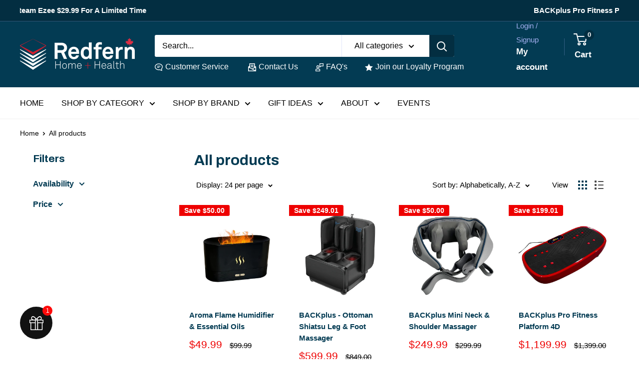

--- FILE ---
content_type: text/html; charset=utf-8
request_url: https://redfernent.com/collections/all
body_size: 70215
content:
<!doctype html>

<html class="no-js" lang="en">
  <head>
    <!-- <meta name="google-site-verification" content="ePMEzi5hHWLgkxIG12hGaOA5GpCQeWm0062MgT6Ga5g" /> -->
    
    <meta charset="utf-8">
    <meta name="viewport" content="width=device-width, initial-scale=1.0, height=device-height, minimum-scale=1.0, maximum-scale=1.0">
    <meta name="theme-color" content="#032e41">

    <!-- Google Tag Manager -->
<script>(function(w,d,s,l,i){w[l]=w[l]||[];w[l].push({'gtm.start':
new Date().getTime(),event:'gtm.js'});var f=d.getElementsByTagName(s)[0],
j=d.createElement(s),dl=l!='dataLayer'?'&l='+l:'';j.async=true;j.src=
'https://www.googletagmanager.com/gtm.js?id='+i+dl;f.parentNode.insertBefore(j,f);
})(window,document,'script','dataLayer','GTM-NVQGBDX');</script>
<!-- End Google Tag Manager -->

    <title>Products</title><link rel="canonical" href="https://redfernent.com/collections/all"><link rel="shortcut icon" href="//redfernent.com/cdn/shop/files/Screen_Shot_2023-12-01_at_11.07.21_AM_96x96.png?v=1701454223" type="image/png"><link rel="preload" as="style" href="//redfernent.com/cdn/shop/t/23/assets/theme.css?v=150907396006758010211730786631">
    <link rel="preload" as="script" href="//redfernent.com/cdn/shop/t/23/assets/theme.js?v=172328226944126308931727735593">
    <link rel="preconnect" href="https://cdn.shopify.com">
    <link rel="preconnect" href="https://fonts.shopifycdn.com">
    <link rel="dns-prefetch" href="https://productreviews.shopifycdn.com">
    <link rel="dns-prefetch" href="https://ajax.googleapis.com">
    <link rel="dns-prefetch" href="https://maps.googleapis.com">
    <link rel="dns-prefetch" href="https://maps.gstatic.com">

    <meta property="og:type" content="website">
  <meta property="og:title" content="Products">
  <meta property="og:image" content="http://redfernent.com/cdn/shop/files/Aroma_Flame_on_Light_background_2.jpg?v=1768416708">
  <meta property="og:image:secure_url" content="https://redfernent.com/cdn/shop/files/Aroma_Flame_on_Light_background_2.jpg?v=1768416708">
  <meta property="og:image:width" content="1000">
  <meta property="og:image:height" content="1000"><meta property="og:url" content="https://redfernent.com/collections/all">
<meta property="og:site_name" content="Redfern Enterprises "><meta name="twitter:card" content="summary"><meta name="twitter:title" content="Products">
  <meta name="twitter:description" content="">
  <meta name="twitter:image" content="https://redfernent.com/cdn/shop/files/Aroma_Flame_on_Light_background_2_600x600_crop_center.jpg?v=1768416708">
    <link rel="preload" href="//redfernent.com/cdn/fonts/archivo/archivo_n7.651b020b3543640c100112be6f1c1b8e816c7f13.woff2" as="font" type="font/woff2" crossorigin><style>
  @font-face {
  font-family: Archivo;
  font-weight: 700;
  font-style: normal;
  font-display: swap;
  src: url("//redfernent.com/cdn/fonts/archivo/archivo_n7.651b020b3543640c100112be6f1c1b8e816c7f13.woff2") format("woff2"),
       url("//redfernent.com/cdn/fonts/archivo/archivo_n7.7e9106d320e6594976a7dcb57957f3e712e83c96.woff") format("woff");
}

  
@font-face {
  font-family: Archivo;
  font-weight: 700;
  font-style: italic;
  font-display: swap;
  src: url("//redfernent.com/cdn/fonts/archivo/archivo_i7.3dc798c6f261b8341dd97dd5c78d97d457c63517.woff2") format("woff2"),
       url("//redfernent.com/cdn/fonts/archivo/archivo_i7.3b65e9d326e7379bd5f15bcb927c5d533d950ff6.woff") format("woff");
}


  
  
  

  :root {
    --default-text-font-size : 15px;
    --base-text-font-size    : 16px;
    --heading-font-family    : Archivo, sans-serif;
    --heading-font-weight    : 700;
    --heading-font-style     : normal;
    --text-font-family       : "system_ui", -apple-system, 'Segoe UI', Roboto, 'Helvetica Neue', 'Noto Sans', 'Liberation Sans', Arial, sans-serif, 'Apple Color Emoji', 'Segoe UI Emoji', 'Segoe UI Symbol', 'Noto Color Emoji';
    --text-font-weight       : 400;
    --text-font-style        : normal;
    --text-font-bolder-weight: bolder;
    --text-link-decoration   : underline;

    --text-color               : #000000;
    --text-color-rgb           : 0, 0, 0;
    --heading-color            : #033b53;
    --border-color             : #ffffff;
    --border-color-rgb         : 255, 255, 255;
    --form-border-color        : #f2f2f2;
    --accent-color             : #032e41;
    --accent-color-rgb         : 3, 46, 65;
    --link-color               : #033b53;
    --link-color-hover         : #000709;
    --background               : #ffffff;
    --secondary-background     : #ffffff;
    --secondary-background-rgb : 255, 255, 255;
    --accent-background        : rgba(3, 46, 65, 0.08);

    --input-background: #ffffff;

    --error-color       : #ff0000;
    --error-background  : rgba(255, 0, 0, 0.07);
    --success-color     : #00aa00;
    --success-background: rgba(0, 170, 0, 0.11);

    --primary-button-background      : #033b53;
    --primary-button-background-rgb  : 3, 59, 83;
    --primary-button-text-color      : #ffffff;
    --secondary-button-background    : #1e2d7d;
    --secondary-button-background-rgb: 30, 45, 125;
    --secondary-button-text-color    : #ffffff;

    --header-background      : #033b53;
    --header-text-color      : #ffffff;
    --header-light-text-color: #a3afef;
    --header-border-color    : rgba(163, 175, 239, 0.3);
    --header-accent-color    : #032e41;

    --footer-background-color:    #f3f5f6;
    --footer-heading-text-color:  #1e2d7d;
    --footer-body-text-color:     #677279;
    --footer-body-text-color-rgb: 103, 114, 121;
    --footer-accent-color:        #00badb;
    --footer-accent-color-rgb:    0, 186, 219;
    --footer-border:              none;
    
    --flickity-arrow-color: #cccccc;--product-on-sale-accent           : #ee0000;
    --product-on-sale-accent-rgb       : 238, 0, 0;
    --product-on-sale-color            : #ffffff;
    --product-in-stock-color           : #008a00;
    --product-low-stock-color          : #ee0000;
    --product-sold-out-color           : #8a9297;
    --product-custom-label-1-background: #008a00;
    --product-custom-label-1-color     : #ffffff;
    --product-custom-label-2-background: #00a500;
    --product-custom-label-2-color     : #ffffff;
    --product-review-star-color        : #ffbd00;

    --mobile-container-gutter : 20px;
    --desktop-container-gutter: 40px;

    /* Shopify related variables */
    --payment-terms-background-color: #ffffff;
  }
</style>

<script>
  // IE11 does not have support for CSS variables, so we have to polyfill them
  if (!(((window || {}).CSS || {}).supports && window.CSS.supports('(--a: 0)'))) {
    const script = document.createElement('script');
    script.type = 'text/javascript';
    script.src = 'https://cdn.jsdelivr.net/npm/css-vars-ponyfill@2';
    script.onload = function() {
      cssVars({});
    };

    document.getElementsByTagName('head')[0].appendChild(script);
  }
</script>


    <script>window.performance && window.performance.mark && window.performance.mark('shopify.content_for_header.start');</script><meta name="google-site-verification" content="OX-JxJgbTcJZmRW1YOxr9wDD01NuzXiM1MFJ6ex-Wkc">
<meta id="shopify-digital-wallet" name="shopify-digital-wallet" content="/30980678/digital_wallets/dialog">
<meta name="shopify-checkout-api-token" content="3186a085dbb9a04d129641bd460fd7ae">
<meta id="in-context-paypal-metadata" data-shop-id="30980678" data-venmo-supported="false" data-environment="production" data-locale="en_US" data-paypal-v4="true" data-currency="CAD">
<link rel="alternate" type="application/atom+xml" title="Feed" href="/collections/all.atom" />
<link rel="next" href="/collections/all?page=2">
<script async="async" src="/checkouts/internal/preloads.js?locale=en-CA"></script>
<link rel="preconnect" href="https://shop.app" crossorigin="anonymous">
<script async="async" src="https://shop.app/checkouts/internal/preloads.js?locale=en-CA&shop_id=30980678" crossorigin="anonymous"></script>
<script id="apple-pay-shop-capabilities" type="application/json">{"shopId":30980678,"countryCode":"CA","currencyCode":"CAD","merchantCapabilities":["supports3DS"],"merchantId":"gid:\/\/shopify\/Shop\/30980678","merchantName":"Redfern Enterprises ","requiredBillingContactFields":["postalAddress","email","phone"],"requiredShippingContactFields":["postalAddress","email","phone"],"shippingType":"shipping","supportedNetworks":["visa","masterCard","amex","discover","interac","jcb"],"total":{"type":"pending","label":"Redfern Enterprises ","amount":"1.00"},"shopifyPaymentsEnabled":true,"supportsSubscriptions":true}</script>
<script id="shopify-features" type="application/json">{"accessToken":"3186a085dbb9a04d129641bd460fd7ae","betas":["rich-media-storefront-analytics"],"domain":"redfernent.com","predictiveSearch":true,"shopId":30980678,"locale":"en"}</script>
<script>var Shopify = Shopify || {};
Shopify.shop = "redfern-ent.myshopify.com";
Shopify.locale = "en";
Shopify.currency = {"active":"CAD","rate":"1.0"};
Shopify.country = "CA";
Shopify.theme = {"name":"Website Layout Change 9\/30\/24 -DO NOT DELETE","id":125330161746,"schema_name":"Warehouse","schema_version":"4.4.1","theme_store_id":871,"role":"main"};
Shopify.theme.handle = "null";
Shopify.theme.style = {"id":null,"handle":null};
Shopify.cdnHost = "redfernent.com/cdn";
Shopify.routes = Shopify.routes || {};
Shopify.routes.root = "/";</script>
<script type="module">!function(o){(o.Shopify=o.Shopify||{}).modules=!0}(window);</script>
<script>!function(o){function n(){var o=[];function n(){o.push(Array.prototype.slice.apply(arguments))}return n.q=o,n}var t=o.Shopify=o.Shopify||{};t.loadFeatures=n(),t.autoloadFeatures=n()}(window);</script>
<script>
  window.ShopifyPay = window.ShopifyPay || {};
  window.ShopifyPay.apiHost = "shop.app\/pay";
  window.ShopifyPay.redirectState = null;
</script>
<script id="shop-js-analytics" type="application/json">{"pageType":"collection"}</script>
<script defer="defer" async type="module" src="//redfernent.com/cdn/shopifycloud/shop-js/modules/v2/client.init-shop-cart-sync_C5BV16lS.en.esm.js"></script>
<script defer="defer" async type="module" src="//redfernent.com/cdn/shopifycloud/shop-js/modules/v2/chunk.common_CygWptCX.esm.js"></script>
<script type="module">
  await import("//redfernent.com/cdn/shopifycloud/shop-js/modules/v2/client.init-shop-cart-sync_C5BV16lS.en.esm.js");
await import("//redfernent.com/cdn/shopifycloud/shop-js/modules/v2/chunk.common_CygWptCX.esm.js");

  window.Shopify.SignInWithShop?.initShopCartSync?.({"fedCMEnabled":true,"windoidEnabled":true});

</script>
<script>
  window.Shopify = window.Shopify || {};
  if (!window.Shopify.featureAssets) window.Shopify.featureAssets = {};
  window.Shopify.featureAssets['shop-js'] = {"shop-cart-sync":["modules/v2/client.shop-cart-sync_ZFArdW7E.en.esm.js","modules/v2/chunk.common_CygWptCX.esm.js"],"init-fed-cm":["modules/v2/client.init-fed-cm_CmiC4vf6.en.esm.js","modules/v2/chunk.common_CygWptCX.esm.js"],"shop-button":["modules/v2/client.shop-button_tlx5R9nI.en.esm.js","modules/v2/chunk.common_CygWptCX.esm.js"],"shop-cash-offers":["modules/v2/client.shop-cash-offers_DOA2yAJr.en.esm.js","modules/v2/chunk.common_CygWptCX.esm.js","modules/v2/chunk.modal_D71HUcav.esm.js"],"init-windoid":["modules/v2/client.init-windoid_sURxWdc1.en.esm.js","modules/v2/chunk.common_CygWptCX.esm.js"],"shop-toast-manager":["modules/v2/client.shop-toast-manager_ClPi3nE9.en.esm.js","modules/v2/chunk.common_CygWptCX.esm.js"],"init-shop-email-lookup-coordinator":["modules/v2/client.init-shop-email-lookup-coordinator_B8hsDcYM.en.esm.js","modules/v2/chunk.common_CygWptCX.esm.js"],"init-shop-cart-sync":["modules/v2/client.init-shop-cart-sync_C5BV16lS.en.esm.js","modules/v2/chunk.common_CygWptCX.esm.js"],"avatar":["modules/v2/client.avatar_BTnouDA3.en.esm.js"],"pay-button":["modules/v2/client.pay-button_FdsNuTd3.en.esm.js","modules/v2/chunk.common_CygWptCX.esm.js"],"init-customer-accounts":["modules/v2/client.init-customer-accounts_DxDtT_ad.en.esm.js","modules/v2/client.shop-login-button_C5VAVYt1.en.esm.js","modules/v2/chunk.common_CygWptCX.esm.js","modules/v2/chunk.modal_D71HUcav.esm.js"],"init-shop-for-new-customer-accounts":["modules/v2/client.init-shop-for-new-customer-accounts_ChsxoAhi.en.esm.js","modules/v2/client.shop-login-button_C5VAVYt1.en.esm.js","modules/v2/chunk.common_CygWptCX.esm.js","modules/v2/chunk.modal_D71HUcav.esm.js"],"shop-login-button":["modules/v2/client.shop-login-button_C5VAVYt1.en.esm.js","modules/v2/chunk.common_CygWptCX.esm.js","modules/v2/chunk.modal_D71HUcav.esm.js"],"init-customer-accounts-sign-up":["modules/v2/client.init-customer-accounts-sign-up_CPSyQ0Tj.en.esm.js","modules/v2/client.shop-login-button_C5VAVYt1.en.esm.js","modules/v2/chunk.common_CygWptCX.esm.js","modules/v2/chunk.modal_D71HUcav.esm.js"],"shop-follow-button":["modules/v2/client.shop-follow-button_Cva4Ekp9.en.esm.js","modules/v2/chunk.common_CygWptCX.esm.js","modules/v2/chunk.modal_D71HUcav.esm.js"],"checkout-modal":["modules/v2/client.checkout-modal_BPM8l0SH.en.esm.js","modules/v2/chunk.common_CygWptCX.esm.js","modules/v2/chunk.modal_D71HUcav.esm.js"],"lead-capture":["modules/v2/client.lead-capture_Bi8yE_yS.en.esm.js","modules/v2/chunk.common_CygWptCX.esm.js","modules/v2/chunk.modal_D71HUcav.esm.js"],"shop-login":["modules/v2/client.shop-login_D6lNrXab.en.esm.js","modules/v2/chunk.common_CygWptCX.esm.js","modules/v2/chunk.modal_D71HUcav.esm.js"],"payment-terms":["modules/v2/client.payment-terms_CZxnsJam.en.esm.js","modules/v2/chunk.common_CygWptCX.esm.js","modules/v2/chunk.modal_D71HUcav.esm.js"]};
</script>
<script>(function() {
  var isLoaded = false;
  function asyncLoad() {
    if (isLoaded) return;
    isLoaded = true;
    var urls = ["https:\/\/shopifycdn.aaawebstore.com\/formbuilder\/appfiles\/aaa_form_builder_script_minify_v1.js?shop=redfern-ent.myshopify.com","https:\/\/chimpstatic.com\/mcjs-connected\/js\/users\/513d3a5b586f301b2b40ed215\/562d5b746303b8b8d1cfd8ea9.js?shop=redfern-ent.myshopify.com","https:\/\/formbuilder.hulkapps.com\/skeletopapp.js?shop=redfern-ent.myshopify.com","https:\/\/cdn1.stamped.io\/files\/widget.min.js?shop=redfern-ent.myshopify.com","https:\/\/cdn.s3.pop-convert.com\/pcjs.production.min.js?unique_id=redfern-ent.myshopify.com\u0026shop=redfern-ent.myshopify.com","https:\/\/script.pop-convert.com\/new-micro\/production.pc.min.js?unique_id=redfern-ent.myshopify.com\u0026shop=redfern-ent.myshopify.com","https:\/\/cdn.hextom.com\/js\/ultimatesalesboost.js?shop=redfern-ent.myshopify.com"];
    for (var i = 0; i < urls.length; i++) {
      var s = document.createElement('script');
      s.type = 'text/javascript';
      s.async = true;
      s.src = urls[i];
      var x = document.getElementsByTagName('script')[0];
      x.parentNode.insertBefore(s, x);
    }
  };
  if(window.attachEvent) {
    window.attachEvent('onload', asyncLoad);
  } else {
    window.addEventListener('load', asyncLoad, false);
  }
})();</script>
<script id="__st">var __st={"a":30980678,"offset":-25200,"reqid":"f7a9e4c4-894b-4ef0-b7ab-304c39a22742-1768840097","pageurl":"redfernent.com\/collections\/all","u":"204d5d65c525","p":"collection"};</script>
<script>window.ShopifyPaypalV4VisibilityTracking = true;</script>
<script id="captcha-bootstrap">!function(){'use strict';const t='contact',e='account',n='new_comment',o=[[t,t],['blogs',n],['comments',n],[t,'customer']],c=[[e,'customer_login'],[e,'guest_login'],[e,'recover_customer_password'],[e,'create_customer']],r=t=>t.map((([t,e])=>`form[action*='/${t}']:not([data-nocaptcha='true']) input[name='form_type'][value='${e}']`)).join(','),a=t=>()=>t?[...document.querySelectorAll(t)].map((t=>t.form)):[];function s(){const t=[...o],e=r(t);return a(e)}const i='password',u='form_key',d=['recaptcha-v3-token','g-recaptcha-response','h-captcha-response',i],f=()=>{try{return window.sessionStorage}catch{return}},m='__shopify_v',_=t=>t.elements[u];function p(t,e,n=!1){try{const o=window.sessionStorage,c=JSON.parse(o.getItem(e)),{data:r}=function(t){const{data:e,action:n}=t;return t[m]||n?{data:e,action:n}:{data:t,action:n}}(c);for(const[e,n]of Object.entries(r))t.elements[e]&&(t.elements[e].value=n);n&&o.removeItem(e)}catch(o){console.error('form repopulation failed',{error:o})}}const l='form_type',E='cptcha';function T(t){t.dataset[E]=!0}const w=window,h=w.document,L='Shopify',v='ce_forms',y='captcha';let A=!1;((t,e)=>{const n=(g='f06e6c50-85a8-45c8-87d0-21a2b65856fe',I='https://cdn.shopify.com/shopifycloud/storefront-forms-hcaptcha/ce_storefront_forms_captcha_hcaptcha.v1.5.2.iife.js',D={infoText:'Protected by hCaptcha',privacyText:'Privacy',termsText:'Terms'},(t,e,n)=>{const o=w[L][v],c=o.bindForm;if(c)return c(t,g,e,D).then(n);var r;o.q.push([[t,g,e,D],n]),r=I,A||(h.body.append(Object.assign(h.createElement('script'),{id:'captcha-provider',async:!0,src:r})),A=!0)});var g,I,D;w[L]=w[L]||{},w[L][v]=w[L][v]||{},w[L][v].q=[],w[L][y]=w[L][y]||{},w[L][y].protect=function(t,e){n(t,void 0,e),T(t)},Object.freeze(w[L][y]),function(t,e,n,w,h,L){const[v,y,A,g]=function(t,e,n){const i=e?o:[],u=t?c:[],d=[...i,...u],f=r(d),m=r(i),_=r(d.filter((([t,e])=>n.includes(e))));return[a(f),a(m),a(_),s()]}(w,h,L),I=t=>{const e=t.target;return e instanceof HTMLFormElement?e:e&&e.form},D=t=>v().includes(t);t.addEventListener('submit',(t=>{const e=I(t);if(!e)return;const n=D(e)&&!e.dataset.hcaptchaBound&&!e.dataset.recaptchaBound,o=_(e),c=g().includes(e)&&(!o||!o.value);(n||c)&&t.preventDefault(),c&&!n&&(function(t){try{if(!f())return;!function(t){const e=f();if(!e)return;const n=_(t);if(!n)return;const o=n.value;o&&e.removeItem(o)}(t);const e=Array.from(Array(32),(()=>Math.random().toString(36)[2])).join('');!function(t,e){_(t)||t.append(Object.assign(document.createElement('input'),{type:'hidden',name:u})),t.elements[u].value=e}(t,e),function(t,e){const n=f();if(!n)return;const o=[...t.querySelectorAll(`input[type='${i}']`)].map((({name:t})=>t)),c=[...d,...o],r={};for(const[a,s]of new FormData(t).entries())c.includes(a)||(r[a]=s);n.setItem(e,JSON.stringify({[m]:1,action:t.action,data:r}))}(t,e)}catch(e){console.error('failed to persist form',e)}}(e),e.submit())}));const S=(t,e)=>{t&&!t.dataset[E]&&(n(t,e.some((e=>e===t))),T(t))};for(const o of['focusin','change'])t.addEventListener(o,(t=>{const e=I(t);D(e)&&S(e,y())}));const B=e.get('form_key'),M=e.get(l),P=B&&M;t.addEventListener('DOMContentLoaded',(()=>{const t=y();if(P)for(const e of t)e.elements[l].value===M&&p(e,B);[...new Set([...A(),...v().filter((t=>'true'===t.dataset.shopifyCaptcha))])].forEach((e=>S(e,t)))}))}(h,new URLSearchParams(w.location.search),n,t,e,['guest_login'])})(!0,!0)}();</script>
<script integrity="sha256-4kQ18oKyAcykRKYeNunJcIwy7WH5gtpwJnB7kiuLZ1E=" data-source-attribution="shopify.loadfeatures" defer="defer" src="//redfernent.com/cdn/shopifycloud/storefront/assets/storefront/load_feature-a0a9edcb.js" crossorigin="anonymous"></script>
<script crossorigin="anonymous" defer="defer" src="//redfernent.com/cdn/shopifycloud/storefront/assets/shopify_pay/storefront-65b4c6d7.js?v=20250812"></script>
<script data-source-attribution="shopify.dynamic_checkout.dynamic.init">var Shopify=Shopify||{};Shopify.PaymentButton=Shopify.PaymentButton||{isStorefrontPortableWallets:!0,init:function(){window.Shopify.PaymentButton.init=function(){};var t=document.createElement("script");t.src="https://redfernent.com/cdn/shopifycloud/portable-wallets/latest/portable-wallets.en.js",t.type="module",document.head.appendChild(t)}};
</script>
<script data-source-attribution="shopify.dynamic_checkout.buyer_consent">
  function portableWalletsHideBuyerConsent(e){var t=document.getElementById("shopify-buyer-consent"),n=document.getElementById("shopify-subscription-policy-button");t&&n&&(t.classList.add("hidden"),t.setAttribute("aria-hidden","true"),n.removeEventListener("click",e))}function portableWalletsShowBuyerConsent(e){var t=document.getElementById("shopify-buyer-consent"),n=document.getElementById("shopify-subscription-policy-button");t&&n&&(t.classList.remove("hidden"),t.removeAttribute("aria-hidden"),n.addEventListener("click",e))}window.Shopify?.PaymentButton&&(window.Shopify.PaymentButton.hideBuyerConsent=portableWalletsHideBuyerConsent,window.Shopify.PaymentButton.showBuyerConsent=portableWalletsShowBuyerConsent);
</script>
<script data-source-attribution="shopify.dynamic_checkout.cart.bootstrap">document.addEventListener("DOMContentLoaded",(function(){function t(){return document.querySelector("shopify-accelerated-checkout-cart, shopify-accelerated-checkout")}if(t())Shopify.PaymentButton.init();else{new MutationObserver((function(e,n){t()&&(Shopify.PaymentButton.init(),n.disconnect())})).observe(document.body,{childList:!0,subtree:!0})}}));
</script>
<link id="shopify-accelerated-checkout-styles" rel="stylesheet" media="screen" href="https://redfernent.com/cdn/shopifycloud/portable-wallets/latest/accelerated-checkout-backwards-compat.css" crossorigin="anonymous">
<style id="shopify-accelerated-checkout-cart">
        #shopify-buyer-consent {
  margin-top: 1em;
  display: inline-block;
  width: 100%;
}

#shopify-buyer-consent.hidden {
  display: none;
}

#shopify-subscription-policy-button {
  background: none;
  border: none;
  padding: 0;
  text-decoration: underline;
  font-size: inherit;
  cursor: pointer;
}

#shopify-subscription-policy-button::before {
  box-shadow: none;
}

      </style>

<script>window.performance && window.performance.mark && window.performance.mark('shopify.content_for_header.end');</script>

    <link rel="stylesheet" href="//redfernent.com/cdn/shop/t/23/assets/theme.css?v=150907396006758010211730786631">

    


  <script type="application/ld+json">
  {
    "@context": "https://schema.org",
    "@type": "BreadcrumbList",
  "itemListElement": [{
      "@type": "ListItem",
      "position": 1,
      "name": "Home",
      "item": "https://redfernent.com"
    },{
          "@type": "ListItem",
          "position": 2,
          "name": "Products",
          "item": "https://redfernent.com/collections/all"
        }]
  }
  </script>



    <script>
      // This allows to expose several variables to the global scope, to be used in scripts
      window.theme = {
        pageType: "collection",
        cartCount: 0,
        moneyFormat: "${{amount}}",
        moneyWithCurrencyFormat: "${{amount}} CAD",
        currencyCodeEnabled: false,
        showDiscount: true,
        discountMode: "saving",
        cartType: "drawer"
      };

      window.routes = {
        rootUrl: "\/",
        rootUrlWithoutSlash: '',
        cartUrl: "\/cart",
        cartAddUrl: "\/cart\/add",
        cartChangeUrl: "\/cart\/change",
        searchUrl: "\/search",
        productRecommendationsUrl: "\/recommendations\/products"
      };

      window.languages = {
        productRegularPrice: "Regular price",
        productSalePrice: "Sale price",
        collectionOnSaleLabel: "Save {{savings}}",
        productFormUnavailable: "Unavailable",
        productFormAddToCart: "Add to cart",
        productFormPreOrder: "Pre-order",
        productFormSoldOut: "Sold out",
        productAdded: "Product has been added to your cart",
        productAddedShort: "Added!",
        shippingEstimatorNoResults: "No shipping could be found for your address.",
        shippingEstimatorOneResult: "There is one shipping rate for your address:",
        shippingEstimatorMultipleResults: "There are {{count}} shipping rates for your address:",
        shippingEstimatorErrors: "There are some errors:"
      };

      document.documentElement.className = document.documentElement.className.replace('no-js', 'js');
    </script><script src="//redfernent.com/cdn/shop/t/23/assets/theme.js?v=172328226944126308931727735593" defer></script>
    <script src="//redfernent.com/cdn/shop/t/23/assets/custom.js?v=102476495355921946141727735593" defer></script><script>
        (function () {
          window.onpageshow = function() {
            // We force re-freshing the cart content onpageshow, as most browsers will serve a cache copy when hitting the
            // back button, which cause staled data
            document.documentElement.dispatchEvent(new CustomEvent('cart:refresh', {
              bubbles: true,
              detail: {scrollToTop: false}
            }));
          };
        })();
      </script>

<!-- BEGIN app block: shopify://apps/pagefly-page-builder/blocks/app-embed/83e179f7-59a0-4589-8c66-c0dddf959200 -->

<!-- BEGIN app snippet: pagefly-cro-ab-testing-main -->







<script>
  ;(function () {
    const url = new URL(window.location)
    const viewParam = url.searchParams.get('view')
    if (viewParam && viewParam.includes('variant-pf-')) {
      url.searchParams.set('pf_v', viewParam)
      url.searchParams.delete('view')
      window.history.replaceState({}, '', url)
    }
  })()
</script>



<script type='module'>
  
  window.PAGEFLY_CRO = window.PAGEFLY_CRO || {}

  window.PAGEFLY_CRO['data_debug'] = {
    original_template_suffix: "all_collections",
    allow_ab_test: false,
    ab_test_start_time: 0,
    ab_test_end_time: 0,
    today_date_time: 1768840098000,
  }
  window.PAGEFLY_CRO['GA4'] = { enabled: false}
</script>

<!-- END app snippet -->








  <script src='https://cdn.shopify.com/extensions/019bb4f9-aed6-78a3-be91-e9d44663e6bf/pagefly-page-builder-215/assets/pagefly-helper.js' defer='defer'></script>

  <script src='https://cdn.shopify.com/extensions/019bb4f9-aed6-78a3-be91-e9d44663e6bf/pagefly-page-builder-215/assets/pagefly-general-helper.js' defer='defer'></script>

  <script src='https://cdn.shopify.com/extensions/019bb4f9-aed6-78a3-be91-e9d44663e6bf/pagefly-page-builder-215/assets/pagefly-snap-slider.js' defer='defer'></script>

  <script src='https://cdn.shopify.com/extensions/019bb4f9-aed6-78a3-be91-e9d44663e6bf/pagefly-page-builder-215/assets/pagefly-slideshow-v3.js' defer='defer'></script>

  <script src='https://cdn.shopify.com/extensions/019bb4f9-aed6-78a3-be91-e9d44663e6bf/pagefly-page-builder-215/assets/pagefly-slideshow-v4.js' defer='defer'></script>

  <script src='https://cdn.shopify.com/extensions/019bb4f9-aed6-78a3-be91-e9d44663e6bf/pagefly-page-builder-215/assets/pagefly-glider.js' defer='defer'></script>

  <script src='https://cdn.shopify.com/extensions/019bb4f9-aed6-78a3-be91-e9d44663e6bf/pagefly-page-builder-215/assets/pagefly-slideshow-v1-v2.js' defer='defer'></script>

  <script src='https://cdn.shopify.com/extensions/019bb4f9-aed6-78a3-be91-e9d44663e6bf/pagefly-page-builder-215/assets/pagefly-product-media.js' defer='defer'></script>

  <script src='https://cdn.shopify.com/extensions/019bb4f9-aed6-78a3-be91-e9d44663e6bf/pagefly-page-builder-215/assets/pagefly-product.js' defer='defer'></script>


<script id='pagefly-helper-data' type='application/json'>
  {
    "page_optimization": {
      "assets_prefetching": false
    },
    "elements_asset_mapper": {
      "Accordion": "https://cdn.shopify.com/extensions/019bb4f9-aed6-78a3-be91-e9d44663e6bf/pagefly-page-builder-215/assets/pagefly-accordion.js",
      "Accordion3": "https://cdn.shopify.com/extensions/019bb4f9-aed6-78a3-be91-e9d44663e6bf/pagefly-page-builder-215/assets/pagefly-accordion3.js",
      "CountDown": "https://cdn.shopify.com/extensions/019bb4f9-aed6-78a3-be91-e9d44663e6bf/pagefly-page-builder-215/assets/pagefly-countdown.js",
      "GMap1": "https://cdn.shopify.com/extensions/019bb4f9-aed6-78a3-be91-e9d44663e6bf/pagefly-page-builder-215/assets/pagefly-gmap.js",
      "GMap2": "https://cdn.shopify.com/extensions/019bb4f9-aed6-78a3-be91-e9d44663e6bf/pagefly-page-builder-215/assets/pagefly-gmap.js",
      "GMapBasicV2": "https://cdn.shopify.com/extensions/019bb4f9-aed6-78a3-be91-e9d44663e6bf/pagefly-page-builder-215/assets/pagefly-gmap.js",
      "GMapAdvancedV2": "https://cdn.shopify.com/extensions/019bb4f9-aed6-78a3-be91-e9d44663e6bf/pagefly-page-builder-215/assets/pagefly-gmap.js",
      "HTML.Video": "https://cdn.shopify.com/extensions/019bb4f9-aed6-78a3-be91-e9d44663e6bf/pagefly-page-builder-215/assets/pagefly-htmlvideo.js",
      "HTML.Video2": "https://cdn.shopify.com/extensions/019bb4f9-aed6-78a3-be91-e9d44663e6bf/pagefly-page-builder-215/assets/pagefly-htmlvideo2.js",
      "HTML.Video3": "https://cdn.shopify.com/extensions/019bb4f9-aed6-78a3-be91-e9d44663e6bf/pagefly-page-builder-215/assets/pagefly-htmlvideo2.js",
      "BackgroundVideo": "https://cdn.shopify.com/extensions/019bb4f9-aed6-78a3-be91-e9d44663e6bf/pagefly-page-builder-215/assets/pagefly-htmlvideo2.js",
      "Instagram": "https://cdn.shopify.com/extensions/019bb4f9-aed6-78a3-be91-e9d44663e6bf/pagefly-page-builder-215/assets/pagefly-instagram.js",
      "Instagram2": "https://cdn.shopify.com/extensions/019bb4f9-aed6-78a3-be91-e9d44663e6bf/pagefly-page-builder-215/assets/pagefly-instagram.js",
      "Insta3": "https://cdn.shopify.com/extensions/019bb4f9-aed6-78a3-be91-e9d44663e6bf/pagefly-page-builder-215/assets/pagefly-instagram3.js",
      "Tabs": "https://cdn.shopify.com/extensions/019bb4f9-aed6-78a3-be91-e9d44663e6bf/pagefly-page-builder-215/assets/pagefly-tab.js",
      "Tabs3": "https://cdn.shopify.com/extensions/019bb4f9-aed6-78a3-be91-e9d44663e6bf/pagefly-page-builder-215/assets/pagefly-tab3.js",
      "ProductBox": "https://cdn.shopify.com/extensions/019bb4f9-aed6-78a3-be91-e9d44663e6bf/pagefly-page-builder-215/assets/pagefly-cart.js",
      "FBPageBox2": "https://cdn.shopify.com/extensions/019bb4f9-aed6-78a3-be91-e9d44663e6bf/pagefly-page-builder-215/assets/pagefly-facebook.js",
      "FBLikeButton2": "https://cdn.shopify.com/extensions/019bb4f9-aed6-78a3-be91-e9d44663e6bf/pagefly-page-builder-215/assets/pagefly-facebook.js",
      "TwitterFeed2": "https://cdn.shopify.com/extensions/019bb4f9-aed6-78a3-be91-e9d44663e6bf/pagefly-page-builder-215/assets/pagefly-twitter.js",
      "Paragraph4": "https://cdn.shopify.com/extensions/019bb4f9-aed6-78a3-be91-e9d44663e6bf/pagefly-page-builder-215/assets/pagefly-paragraph4.js",

      "AliReviews": "https://cdn.shopify.com/extensions/019bb4f9-aed6-78a3-be91-e9d44663e6bf/pagefly-page-builder-215/assets/pagefly-3rd-elements.js",
      "BackInStock": "https://cdn.shopify.com/extensions/019bb4f9-aed6-78a3-be91-e9d44663e6bf/pagefly-page-builder-215/assets/pagefly-3rd-elements.js",
      "GloboBackInStock": "https://cdn.shopify.com/extensions/019bb4f9-aed6-78a3-be91-e9d44663e6bf/pagefly-page-builder-215/assets/pagefly-3rd-elements.js",
      "GrowaveWishlist": "https://cdn.shopify.com/extensions/019bb4f9-aed6-78a3-be91-e9d44663e6bf/pagefly-page-builder-215/assets/pagefly-3rd-elements.js",
      "InfiniteOptionsShopPad": "https://cdn.shopify.com/extensions/019bb4f9-aed6-78a3-be91-e9d44663e6bf/pagefly-page-builder-215/assets/pagefly-3rd-elements.js",
      "InkybayProductPersonalizer": "https://cdn.shopify.com/extensions/019bb4f9-aed6-78a3-be91-e9d44663e6bf/pagefly-page-builder-215/assets/pagefly-3rd-elements.js",
      "LimeSpot": "https://cdn.shopify.com/extensions/019bb4f9-aed6-78a3-be91-e9d44663e6bf/pagefly-page-builder-215/assets/pagefly-3rd-elements.js",
      "Loox": "https://cdn.shopify.com/extensions/019bb4f9-aed6-78a3-be91-e9d44663e6bf/pagefly-page-builder-215/assets/pagefly-3rd-elements.js",
      "Opinew": "https://cdn.shopify.com/extensions/019bb4f9-aed6-78a3-be91-e9d44663e6bf/pagefly-page-builder-215/assets/pagefly-3rd-elements.js",
      "Powr": "https://cdn.shopify.com/extensions/019bb4f9-aed6-78a3-be91-e9d44663e6bf/pagefly-page-builder-215/assets/pagefly-3rd-elements.js",
      "ProductReviews": "https://cdn.shopify.com/extensions/019bb4f9-aed6-78a3-be91-e9d44663e6bf/pagefly-page-builder-215/assets/pagefly-3rd-elements.js",
      "PushOwl": "https://cdn.shopify.com/extensions/019bb4f9-aed6-78a3-be91-e9d44663e6bf/pagefly-page-builder-215/assets/pagefly-3rd-elements.js",
      "ReCharge": "https://cdn.shopify.com/extensions/019bb4f9-aed6-78a3-be91-e9d44663e6bf/pagefly-page-builder-215/assets/pagefly-3rd-elements.js",
      "Rivyo": "https://cdn.shopify.com/extensions/019bb4f9-aed6-78a3-be91-e9d44663e6bf/pagefly-page-builder-215/assets/pagefly-3rd-elements.js",
      "TrackingMore": "https://cdn.shopify.com/extensions/019bb4f9-aed6-78a3-be91-e9d44663e6bf/pagefly-page-builder-215/assets/pagefly-3rd-elements.js",
      "Vitals": "https://cdn.shopify.com/extensions/019bb4f9-aed6-78a3-be91-e9d44663e6bf/pagefly-page-builder-215/assets/pagefly-3rd-elements.js",
      "Wiser": "https://cdn.shopify.com/extensions/019bb4f9-aed6-78a3-be91-e9d44663e6bf/pagefly-page-builder-215/assets/pagefly-3rd-elements.js"
    },
    "custom_elements_mapper": {
      "pf-click-action-element": "https://cdn.shopify.com/extensions/019bb4f9-aed6-78a3-be91-e9d44663e6bf/pagefly-page-builder-215/assets/pagefly-click-action-element.js",
      "pf-dialog-element": "https://cdn.shopify.com/extensions/019bb4f9-aed6-78a3-be91-e9d44663e6bf/pagefly-page-builder-215/assets/pagefly-dialog-element.js"
    }
  }
</script>


<!-- END app block --><!-- BEGIN app block: shopify://apps/spotlight-video-loops/blocks/app-embed-block/74e91d39-b8a3-434f-be0b-e05309cc5214 --><script id="product-spotlight-video-maker-app-embed-block" type="text/javascript">var spotlightVideoMachine_scriptReleaseDate='1/16/2024, 9:56:29 AM';var spotlightVideoMachine_getProductIDs;(function() {var disable = location.search.indexOf('svm-disable') !== -1;var svm_log = console.log;var storedProducts = {"gid://shopify/Product/6942173036626":["tebo-massage-chair","https://cdn.shopify.com/s/files/1/3098/0678/files/Spotlight_Video_TEBO_Chair_Luxurious_Robotic_Hands_-_Elite.mp4?v=1727803684","gid://shopify/GenericFile/24114099945554"],"gid://shopify/Product/538170687532":["micro-mist-tower","https://cdn.shopify.com/s/files/1/3098/0678/files/Spotlight_Video_Micro_Mist_Tower_Humidifier_and_Essential_Oil_Diffuser.mp4?v=1727722090","gid://shopify/GenericFile/24111250899026"],"gid://shopify/Product/7250418303058":["iq-pure-breeze-14-ex-air-cooler","https://cdn.shopify.com/s/files/1/3098/0678/files/Spotlight_Video_iQ_Pure_Breeze_EXTRA_Large_Air_Cooler.mp4?v=1726670986","gid://shopify/GenericFile/24089086951506"],"gid://shopify/Product/7326326915154":["backplus®-hammer","https://cdn.shopify.com/s/files/1/3098/0678/files/Spotlight_Video_BACKplus_Hammer.mp4?v=1726595191","gid://shopify/GenericFile/24086396239954"]} || {};var options = {"suspended":true,"additionalImageSelectors":"img[src*=\"files\"],img[srcset*=\"files\"]"} || {};var pageType = "collection";var Video=function(e,t){function n(){i.onLoadedData&&i.onLoadedData(),loadVideos(videos)}var o=document.createElement("video"),i=(o.setAttribute("id","svm-video-"+e),o.classList.add("svm-video"),o.muted="true",o.setAttribute("loop","true"),o.setAttribute("preload","metadata"),o.setAttribute("playsinline","true"),o.src=t+"#t=0.1",o.style.transition="opacity "+(isIos?.3:.1)+"s ease",o.style.opacity=0,o.setAttribute("preload","metadata"),this);isIos?o.addEventListener("loadedmetadata",n,!1):o.addEventListener("loadeddata",n,!1),this.setCSS=function(t){Object.keys(t).forEach(function(e){o.style[e]=t[e]})},this.node=o},isIos=/iPad|iPhone|iPod/.test(navigator.userAgent),loadVideos=function(e){e.forEach(function(e){isElementInViewport(e.node)?(e.loaded||(e.node.load(),e.loaded=!0,isIos||(e.node.style.opacity=1)),e.playing||e.node.play().then(function(){e.playing=!0,isIos&&(e.node.style.opacity=1)}).catch(e=>{})):e.playing&&(e.playing=!1,e.node.pause())})},checkNodeRemoval=function(i){return new Promise(function(t){let n=document.body.contains(i);var o=new MutationObserver(function(e){document.body.contains(i)?n=!0:n&&(n=!1,t(),o.disconnect())});o.observe(document.body,{childList:!0,subtree:!0})})},productNameFromUri=function(e){try{var t=e.split("/products/")[1];return t=-1!==(t=-1!==t.indexOf("#")?t.substring(0,t.indexOf("#")):t).indexOf("?")?t.substring(0,t.indexOf("?")):t}catch(e){return null}},shift=function(e,t){let n=e;for(var o=0;o<t;o++)n=n.parentNode;return n},isElementInViewport=function(e){e=e.getBoundingClientRect();return 0<e.width&&0<e.height&&0<=e.top+e.height&&e.bottom-e.height<=(window.innerHeight||document.documentElement.clientHeight)},debug=-1!==location.search.indexOf("svm-debug");const UNDEFINED="undefined";let isMobile=!1;if(!function(e){(/(android|bb\d+|meego).+mobile|avantgo|bada\/|blackberry|blazer|compal|elaine|fennec|hiptop|iemobile|ip(hone|od)|iris|kindle|lge |maemo|midp|mmp|mobile.+firefox|netfront|opera m(ob|in)i|palm( os)?|phone|p(ixi|re)\/|plucker|pocket|psp|series(4|6)0|symbian|treo|up\.(browser|link)|vodafone|wap|windows ce|xda|xiino/i.test(e)||/1207|6310|6590|3gso|4thp|50[1-6]i|770s|802s|a wa|abac|ac(er|oo|s\-)|ai(ko|rn)|al(av|ca|co)|amoi|an(ex|ny|yw)|aptu|ar(ch|go)|as(te|us)|attw|au(di|\-m|r |s )|avan|be(ck|ll|nq)|bi(lb|rd)|bl(ac|az)|br(e|v)w|bumb|bw\-(n|u)|c55\/|capi|ccwa|cdm\-|cell|chtm|cldc|cmd\-|co(mp|nd)|craw|da(it|ll|ng)|dbte|dc\-s|devi|dica|dmob|do(c|p)o|ds(12|\-d)|el(49|ai)|em(l2|ul)|er(ic|k0)|esl8|ez([4-7]0|os|wa|ze)|fetc|fly(\-|_)|g1 u|g560|gene|gf\-5|g\-mo|go(\.w|od)|gr(ad|un)|haie|hcit|hd\-(m|p|t)|hei\-|hi(pt|ta)|hp( i|ip)|hs\-c|ht(c(\-| |_|a|g|p|s|t)|tp)|hu(aw|tc)|i\-(20|go|ma)|i230|iac( |\-|\/)|ibro|idea|ig01|ikom|im1k|inno|ipaq|iris|ja(t|v)a|jbro|jemu|jigs|kddi|keji|kgt( |\/)|klon|kpt |kwc\-|kyo(c|k)|le(no|xi)|lg( g|\/(k|l|u)|50|54|\-[a-w])|libw|lynx|m1\-w|m3ga|m50\/|ma(te|ui|xo)|mc(01|21|ca)|m\-cr|me(rc|ri)|mi(o8|oa|ts)|mmef|mo(01|02|bi|de|do|t(\-| |o|v)|zz)|mt(50|p1|v )|mwbp|mywa|n10[0-2]|n20[2-3]|n30(0|2)|n50(0|2|5)|n7(0(0|1)|10)|ne((c|m)\-|on|tf|wf|wg|wt)|nok(6|i)|nzph|o2im|op(ti|wv)|oran|owg1|p800|pan(a|d|t)|pdxg|pg(13|\-([1-8]|c))|phil|pire|pl(ay|uc)|pn\-2|po(ck|rt|se)|prox|psio|pt\-g|qa\-a|qc(07|12|21|32|60|\-[2-7]|i\-)|qtek|r380|r600|raks|rim9|ro(ve|zo)|s55\/|sa(ge|ma|mm|ms|ny|va)|sc(01|h\-|oo|p\-)|sdk\/|se(c(\-|0|1)|47|mc|nd|ri)|sgh\-|shar|sie(\-|m)|sk\-0|sl(45|id)|sm(al|ar|b3|it|t5)|so(ft|ny)|sp(01|h\-|v\-|v )|sy(01|mb)|t2(18|50)|t6(00|10|18)|ta(gt|lk)|tcl\-|tdg\-|tel(i|m)|tim\-|t\-mo|to(pl|sh)|ts(70|m\-|m3|m5)|tx\-9|up(\.b|g1|si)|utst|v400|v750|veri|vi(rg|te)|vk(40|5[0-3]|\-v)|vm40|voda|vulc|vx(52|53|60|61|70|80|81|83|85|98)|w3c(\-| )|webc|whit|wi(g |nc|nw)|wmlb|wonu|x700|yas\-|your|zeto|zte\-/i.test(e.substr(0,4)))&&(isMobile=!0)}(navigator.userAgent||navigator.vendor||window.opera),options.visibilityOnDevices&&("hidden"===options.visibilityOnDevices.mobile&&isMobile&&(disable=!0),"hidden"!==options.visibilityOnDevices.desktop||isMobile||(disable=!0)),!disable){var previewIndicator,p,button,note,template="collection",isProductPage="product"===template,Arrive=(debug&&svm_log("storedProducts,template,isProductPage",storedProducts,template,isProductPage),spotlightVideoMachine_getProductIDs=function(){return Object.keys(storedProducts).map(function(e){return e})},function(l,e,c){"use strict";function t(e,t,n){p.addMethod(t,n,e.unbindEvent),p.addMethod(t,n,e.unbindEventWithSelectorOrCallback),p.addMethod(t,n,e.unbindEventWithSelectorAndCallback)}function n(e){e.arrive=i.bindEvent,t(i,e,"unbindArrive"),e.leave=a.bindEvent,t(a,e,"unbindLeave")}var o,p,u,r,i,a,s;if(l.MutationObserver&&"undefined"!=typeof HTMLElement)return o=0,s=HTMLElement.prototype.matches||HTMLElement.prototype.webkitMatchesSelector||HTMLElement.prototype.mozMatchesSelector||HTMLElement.prototype.msMatchesSelector,p={matchesSelector:function(e,t){return e instanceof HTMLElement&&s.call(e,t)},addMethod:function(e,t,n){var o=e[t];e[t]=function(){return n.length==arguments.length?n.apply(this,arguments):"function"==typeof o?o.apply(this,arguments):c}},callCallbacks:function(e,t){t&&t.options.onceOnly&&1==t.firedElems.length&&(e=[e[0]]);for(var n,o=0;n=e[o];o++)n&&n.callback&&n.callback.call(n.elem,n.elem);t&&t.options.onceOnly&&1==t.firedElems.length&&t.me.unbindEventWithSelectorAndCallback.call(t.target,t.selector,t.callback)},checkChildNodesRecursively:function(e,t,n,o){for(var i,s=0;i=e[s];s++)n(i,t,o)&&o.push({callback:t.callback,elem:i}),0<i.childNodes.length&&p.checkChildNodesRecursively(i.childNodes,t,n,o)},mergeArrays:function(e,t){var n,o={};for(n in e)e.hasOwnProperty(n)&&(o[n]=e[n]);for(n in t)t.hasOwnProperty(n)&&(o[n]=t[n]);return o},toElementsArray:function(e){return e=c===e||"number"==typeof e.length&&e!==l?e:[e]}},d.prototype.addEvent=function(e,t,n,o){e={target:e,selector:t,options:n,callback:o,firedElems:[]};return this._beforeAdding&&this._beforeAdding(e),this._eventsBucket.push(e),e},d.prototype.removeEvent=function(e){for(var t,n=this._eventsBucket.length-1;t=this._eventsBucket[n];n--)e(t)&&(this._beforeRemoving&&this._beforeRemoving(t),(t=this._eventsBucket.splice(n,1))&&t.length&&(t[0].callback=null))},d.prototype.beforeAdding=function(e){this._beforeAdding=e},d.prototype.beforeRemoving=function(e){this._beforeRemoving=e},u=d,r=function(i,s){var r=new u,a=this,d={fireOnAttributesModification:!1};return r.beforeAdding(function(t){var e,n=t.target,o=(n!==l.document&&n!==l||(n=document.getElementsByTagName("html")[0]),e=new MutationObserver(function(e){s.call(this,e,t)}),i(t.options));e.observe(n,o),t.observer=e,t.me=a}),r.beforeRemoving(function(e){e.observer.disconnect()}),this.bindEvent=function(e,t,n){t=p.mergeArrays(d,t);for(var o=p.toElementsArray(this),i=0;i<o.length;i++)r.addEvent(o[i],e,t,n)},this.unbindEvent=function(){var n=p.toElementsArray(this);r.removeEvent(function(e){for(var t=0;t<n.length;t++)if(this===c||e.target===n[t])return!0;return!1})},this.unbindEventWithSelectorOrCallback=function(n){var o=p.toElementsArray(this),i=n;r.removeEvent("function"==typeof n?function(e){for(var t=0;t<o.length;t++)if((this===c||e.target===o[t])&&e.callback===i)return!0;return!1}:function(e){for(var t=0;t<o.length;t++)if((this===c||e.target===o[t])&&e.selector===n)return!0;return!1})},this.unbindEventWithSelectorAndCallback=function(n,o){var i=p.toElementsArray(this);r.removeEvent(function(e){for(var t=0;t<i.length;t++)if((this===c||e.target===i[t])&&e.selector===n&&e.callback===o)return!0;return!1})},this},i=new function(){function s(e,t){return!(!p.matchesSelector(e,t.selector)||(e._id===c&&(e._id=o++),-1!=t.firedElems.indexOf(e._id)))&&(t.firedElems.push(e._id),!0)}var d={fireOnAttributesModification:!1,onceOnly:!1,existing:!1},l=(i=new r(function(e){var t={attributes:!1,childList:!0,subtree:!0};return e.fireOnAttributesModification&&(t.attributes=!0),t},function(e,i){e.forEach(function(e){var t=e.addedNodes,n=e.target,o=[];null!==t&&0<t.length?p.checkChildNodesRecursively(t,i,s,o):"attributes"===e.type&&s(n,i)&&o.push({callback:i.callback,elem:n}),p.callCallbacks(o,i)})})).bindEvent;return i.bindEvent=function(e,t,n){t=c===n?(n=t,d):p.mergeArrays(d,t);var o=p.toElementsArray(this);if(t.existing){for(var i=[],s=0;s<o.length;s++)for(var r=o[s].querySelectorAll(e),a=0;a<r.length;a++)i.push({callback:n,elem:r[a]});if(t.onceOnly&&i.length)return n.call(i[0].elem,i[0].elem);setTimeout(p.callCallbacks,1,i)}l.call(this,e,t,n)},i},a=new function(){function o(e,t){return p.matchesSelector(e,t.selector)}var i={},s=(a=new r(function(){return{childList:!0,subtree:!0}},function(e,n){e.forEach(function(e){var e=e.removedNodes,t=[];null!==e&&0<e.length&&p.checkChildNodesRecursively(e,n,o,t),p.callCallbacks(t,n)})})).bindEvent;return a.bindEvent=function(e,t,n){t=c===n?(n=t,i):p.mergeArrays(i,t),s.call(this,e,t,n)},a},e&&n(e.fn),n(HTMLElement.prototype),n(NodeList.prototype),n(HTMLCollection.prototype),n(HTMLDocument.prototype),n(Window.prototype),t(i,e={},"unbindAllArrive"),t(a,e,"unbindAllLeave"),e;function d(){this._eventsBucket=[],this._beforeAdding=null,this._beforeRemoving=null}}(window,"undefined"==typeof jQuery?null:jQuery,void 0)),products={},setCss=function(e,t){for(css in t){var n=t[css].toString().split("!");n[1]?e.style.setProperty(css,n[0],n[1]):e.style[css]=n[0]}},getUrlParams=function(){var e=new URLSearchParams(document.location.search),n={};return e.forEach(function(e,t){n[t]=e}),n},urlParams=getUrlParams(),isPreview=("true"===urlParams["svm-preview"]&&sessionStorage.setItem("svm-preview",!0),sessionStorage.getItem("svm-preview")),searchParent=(isPreview&&(previewIndicator=document.createElement("div"),setCss(previewIndicator,{position:"fixed",top:"-8px",left:"50%",transform:"translate(-50%,0)",zIndex:9999999999,padding:"1rem 1.4rem",boxShadow:"0 0 30px rgba(0,0,0,0.1)",backgroundColor:"rgba(255,255,255,0.9)",fontSize:"12px",border:"1px solid #E43D6F",borderRadius:"3px",textAlign:"center"}),p=document.createElement("p"),button=document.createElement("a"),p.innerHTML="This preview is only visible to you. ",(note=document.createElement("small")).innerHTML="(Note: Draft and archived products cannot be previewed.)",setCss(note,{display:"block",color:"#505050",fontSize:"11px",marginTop:"5px"}),setCss(p,{textAlign:"center",color:"black",padding:"5px",margin:0,fontSize:"14px",fontFamily:"sans-serif"}),setCss(button,{display:"inline-block",borderRadius:"8px",backgroundColor:"#E43D6F",color:"white",padding:"1rem 1.4rem",margin:"0.3rem auto",fontWeight:"bold",textDecoration:"none"}),button.innerHTML="Exit preview",button.setAttribute("href","#"),button.onclick=function(e){sessionStorage.removeItem("svm-preview");const t=new URLSearchParams(document.location.search);return t.delete("svm-preview"),window.location.search=t.toString(),!1},previewIndicator.append(p),previewIndicator.append(button),previewIndicator.append(note),"loading"!==document.readyState?document.body.append(previewIndicator):document.addEventListener("DOMContentLoaded",function(){document.body.append(previewIndicator)})),function(e,t,n){var o=0,i=e.querySelectorAll(t);if(null===e.parentNode)return!1;if(i&&0===i.length){for(;o<8&&e.parentNode&&"SECTION"!==e.parentNode.nodeName&&(!e.parentNode.classList||!e.parentNode.classList.contains("shopify-section"))&&0===e.parentNode.querySelectorAll(t).length&&e.parentNode!==document;)e=e.parentNode,o++;i=!!e.parentNode&&(n?e:e.parentNode.querySelectorAll(t))}return i});const B=e=>{if(!options.limit||!options.limit.cardNodeSelector||typeof options.limit.dropNeighbours===UNDEFINED)return!1;var e=searchParent(e,options.limit.cardNodeSelector,!0);return e?(e=[...e.parentElement.children].indexOf(e),!(typeof lastInsertedIndex===UNDEFINED||e>lastInsertedIndex+options.limit.dropNeighbours)||(lastInsertedIndex=e,!1)):void 0};var videos=[];let k=Object.keys(storedProducts).reduce(function(e,t){t=storedProducts[t];return e[t[0]]={gid:t[2],scr:t[1],handle:t[0],resolution:t[3]},e},{});var domArrived=function(a){if(!a.classList.contains("wl-bar-image-container")&&!isProductPage&&a.tagName&&"SCRIPT"!==a.tagName&&"VIDEO"!==a.tagName){var d,t=decodeURIComponent(a.getAttribute("href"));for(i in window.addEventListener("scroll",function(){loadVideos(videos)}),storedProducts){const g=i;var n=storedProducts[g];let o=n[0],e=(products[o]=n[1],[t.indexOf("/products/"+o),t.indexOf("?"),t.indexOf("#")]);var i,s=null,r=searchParent(a,".card-wrapper"),r=0<r.length&&0!=r[0].querySelectorAll(".card--outline img").length,l=a.nextElementSibling,c=l&&l.nextElementSibling,p='img[src*="/products/"], img[srcset*="/products/"], img[data-srcset*="/products/"], img[data-src*="/products/"], *[data-bgset*="/products/"], .product-image[style*="background-image"]',u=(options.additionalImageSelectors&&(p+=","+options.additionalImageSelectors),options.imageSelectors&&(p=options.imageSelectors),a.querySelectorAll(p));if((0<(u=0===u.length?searchParent(a,p):u).length||l&&0!==l.getElementsByTagName("img").length||c&&0!==a.nextElementSibling.nextElementSibling.getElementsByTagName("img").length||r||options.customInsertion)&&(l=void 0,t.charAt(e[0]+o.length+10),l=e[0]+"/products/".length,t.substring(l,l+o.length)===o)&&0===searchParent(a,'ul[x-ref="navigation"]').length){if(s=a,options.customInsertion&&!k[o].inserted&&!k[o].found){const h=function(){options.customInsertion.style?.video&&setCss(e.node,options.customInsertion.style.video),options.customInsertion.style?.videoParent&&setCss(e.node.parentNode,options.customInsertion.style.videoParent)};let e;const f=Video,v=function(){return(e=new f(o,products[o])).setCSS({position:"absolute",top:0,left:0,objectFit:"cover",width:"100%",minHeight:"100%"}),videos.push(e),e};let n=k[o].found;const b=checkNodeRemoval;if(options.customInsertion.closest){const y=searchParent(a,options.customInsertion.closest);if(y&&0<y.length&&!n){if(B(y[0]))return;if(options.customInsertion.waitForNode){const w=shift;y[0].arrive(options.customInsertion.waitForNode,{existing:!0},function(e){const t=options.customInsertion.shift?w(e,options.customInsertion.shift):e;t.appendChild(v().node),h(),b(a).then(()=>{k[o].inserted=!1,k[o].found=!1}),k[o].inserted=!0})}else k[o].inserted=!0,y[0].appendChild(v().node),h(),b(y[0]).then(()=>{k[o].inserted=!1,k[o].found=!1});k[o].found=!0}}else if(options.customInsertion.waitForNode){const E=shift;a.arrive(options.customInsertion.waitForNode,{existing:!0},function(e){if(!B(e)&&!n){if(options.customInsertion.style){const t=options.customInsertion.shift?E(e,options.customInsertion.shift):e;t.appendChild(v().node),h(),k[o].inserted=!0,b(t).then(()=>{k[o].inserted=!1,k[o].found=!1})}k[o].found=!0}})}return void n}var c=-1!==t.indexOf("?")?t.split("?")[1]:"",r=new URLSearchParams(c);r.set("splt",!0),a.setAttribute("href",t+"?"+r.toString())}n[2]&&(c=(l=n[2].split("/"))[l.length-1],n[3],0===(r=document.querySelectorAll('deferred-media[data-media-id="'+c+'"],a[data-thumbnail-id="product-template-'+c+'"]')).length&&(p="#ProductThumbs-"+(i=(l=g.split("/"))[l.length-1])+" .product__thumb-"+i,0<(r=document.querySelectorAll(p+" .product__thumb-icon")).length&&(r=searchParent(r[0],p))),0<r.length&&setCss(r[0],{display:"none"})),isProductPage||!s||s.getAttribute("svm-found")||k[o].found||(k[o].found=!0,d=s)}if(d){var m,e=d.getAttribute("href");let r=productNameFromUri(e);products[r]&&(m=products[r],u.forEach(function(e,t){var n,o,i,s;k[r].inserted||B(e)||(n=e.parentElement,setCss(d,{animation:"none"}),checkNodeRemoval(n).then(()=>{k[r].inserted=!1,k[r].found=!1,a.classList.remove("wl-bar-image-container")}),e.classList.contains("product-image-alternate")?e.remove():n.classList.contains("grid-product__secondary-image")||e.classList.contains("ProductItem__Image--alternate")||("1"===e.getAttribute("alt")?(setCss(e,{display:"none"}),setCss(searchParent(e,".media--hover-effect")[0],{paddingBottom:"0"})):((s=searchParent(e,".box-ratio"))&&0<s.length&&setCss(s[0],{height:"auto"}),(s=searchParent(e,".grid-link__image--loading")[0])&&s.classList.remove("grid-link__image--loading"),s=k[r].resolution||[600,600],o=document.createElement("div"),i=options.style&&options.style.videoContainer||{},setCss(o,{width:"100%",position:i.position||"relative",paddingBottom:i["padding-bottom"]||100*s[1]/s[0]+"%",transform:"none",left:0,top:0,zIndex:9999,opacity:1}),n.parentNode&&n.parentNode.nextElementSibling&&n.parentNode.nextElementSibling.classList.contains("card__badge")&&setCss(n.parentNode.nextElementSibling,{zIndex:10}),"AspectRatio AspectRatio--square"!==n.classList.value&&!n.classList.contains("grid__image-ratio--square")||setCss(o,{marginTop:"-100%"}),"PrShopifyTheme/associate"===Shopify.theme.name&&"aspect-ratio aspect-ratio--square"===n.classList.value&&setCss(o,{marginBottom:"-100%"}),"100%"===n.style.paddingBottom&&setCss(n,{paddingBottom:0}),(i=searchParent(e,".o-ratio"))&&0<i.length&&(setCss(i[0],{padding:0}),i[0].querySelectorAll("img.product-card__img").forEach(function(e){e.remove()})),(s=searchParent(e,".product-block__image--show-on-hover"))&&0<s.length&&(setCss(s[0],{opacity:1}),0<(s=s[0].parentElement.querySelectorAll(".product-block__image--secondary")).length&&s.forEach(function(e){setCss(e,{display:"none"})})),(i=searchParent(e,".aspect-ratio--short"))&&0<i.length&&setCss(i[0],{padding:"0!important"}),options.style&&options.style.videoContainer||(setTimeout(function(){var e=window.getComputedStyle(o,":before").getPropertyValue("padding-bottom"),e=(0<parseInt(e)&&setCss(o,{paddingBottom:0}),window.getComputedStyle(n,":before").getPropertyValue("padding-bottom"));0<parseInt(e)&&setCss(o,{marginTop:"-"+e})},0),e.getAttribute("class")&&o.setAttribute("class",e.getAttribute("class"))),(-1!==n.style.paddingTop.indexOf("%")&&0<=parseInt(n.style.paddingTop)||-1!==n.style.paddingBottom.indexOf("%")&&0<=parseInt(n.style.paddingBottom))&&setCss(n,{paddingTop:0,paddingBottom:n.classList.contains("product-item__image-wrapper")?"100%":"0",animation:"none",opacity:1,zIndex:0}),n.classList.contains("lazy-image--background")&&(setCss(n,{height:"auto!important"}),setCss(n.parentNode,{maxWidth:"none",maxHeight:"none",padding:0})),-1!=d.style.paddingTop.indexOf("%")&&0<=parseInt(d.style.paddingTop)&&setCss(d,{paddingTop:0,animation:"none"}),(s=n.querySelector(".card__preloader"))&&s.remove(),o.onclick=function(){window.location=a.getAttribute("href")},(s=(i=new Video(r,m)).node).setAttribute("id","svm-video-"+r+"-"+t),s.classList.add("svm-video"),s.setAttribute("width",n.clientWidth+"px"),s.setAttribute("height",n.clientHeight+"px"),i.setCSS({position:"absolute",left:"0",top:"0",width:"100%",minHeight:"100%",maxHeight:"100%",clipPath:"inset(1px 1px)"}),options.style&&options.style.videoContainer&&setCss(o,options.style.videoContainer),options.style&&options.style.link&&setCss(d,options.style.link),options.style&&options.style.video&&setCss(s,options.style.video),!1!==options.features?.hideOriginalImage&&setCss(e,{display:"none!important"}),i.onLoadedData=function(){setCss(o,{display:options.style&&options.style.videoContainer&&options.style.videoContainer.display||"block",cursor:"pointer"}),n.classList.contains("image-wrap")&&setCss(n,{height:"auto",paddingBottom:"0",opacity:"1"})},o.append(s),n.insertBefore(o,e),s.play(),options.style&&options.style.videoContainerParent&&setCss(o.parentNode,options.style.videoContainerParent),setCss(n,{position:""===(!n.style.position||n.style.position)?n.style.position:"relative"}),options.style&&options.style.videoContainer&&setCss(o,options.style.videoContainer),options.style&&options.style.link&&setCss(d,options.style.link),options.style&&options.style.video&&setCss(s,options.style.video),videos.push({loaded:!1,node:s,img:e}),k[r].inserted=!0)))}))}}},container=document.documentElement||document.body;let e=!1;if((!options||!0!==options.suspended||isPreview||-1!==location.search.indexOf("svm-forceEnable"))&&(!options.disabledPages||-1===options.disabledPages.indexOf(pageType))){const r1=function(){e=!0,document.arrive(options.linkSelector||'a[href*="/products/"]:not(.navigation *)',{existing:!0},function(){var e;this&&(0<(e=this.querySelectorAll("video")).length&&-1!==e[0].id.indexOf("svm-video")&&(e=e[0],setCss(e,{display:options.style&&options.style.video&&options.style.video.display||"block"}),e.muted="true",e.play()),domArrived(this))})};-1<options.otherExtensions?.indexOf("globo")?window.addEventListener("globoFilterRenderCompleted",function(){e||r1()}):e||r1();var addCssRule=function(e){if(0<e.length){const t=document.createElement("style"),n=(t.setAttribute("app-name","spotlight-video-machine"),t.type="text/css",document.head||document.getElementsByTagName("head")[0]);n.appendChild(t),t.styleSheet?t.styleSheet.cssText=e:t.appendChild(document.createTextNode(e))}};addCssRule("video.svm-video::-webkit-media-controls{display: none;-webkit-appearance: none;}")}}})();</script><!-- END app block --><!-- BEGIN app block: shopify://apps/aaa-custom-form-builder-app/blocks/aaa-formbuilder/a9d83d51-eeab-4f84-a43c-3a25e8368401 --><input type="hidden" name="aaaformbuilder_customer_logged_id" value="" id="aaaformbuilder_customer_logged_id"><input type="hidden" name="page_handle" class="get_current_page_handle" value=""><input type="hidden" name="aaaformbuilder_customer_logged_id" value="" id="aaaformbuilder_customer_logged_id">
<input type="hidden" id="656565115116111114101" data-customer-id="" data-customer-email="" data-customer-name=" "/>

<script type="text/javascript" async src="https://shopifycdn.aaawebstore.com/formbuilder/appfiles/aaa_form_builder_script_minify_v1.js?shop=redfern-ent.myshopify.com"></script>
<!-- END app block --><!-- BEGIN app block: shopify://apps/judge-me-reviews/blocks/judgeme_core/61ccd3b1-a9f2-4160-9fe9-4fec8413e5d8 --><!-- Start of Judge.me Core -->






<link rel="dns-prefetch" href="https://cdnwidget.judge.me">
<link rel="dns-prefetch" href="https://cdn.judge.me">
<link rel="dns-prefetch" href="https://cdn1.judge.me">
<link rel="dns-prefetch" href="https://api.judge.me">

<script data-cfasync='false' class='jdgm-settings-script'>window.jdgmSettings={"pagination":5,"disable_web_reviews":false,"badge_no_review_text":"No reviews","badge_n_reviews_text":"{{ n }} review/reviews","badge_star_color":"#FFCE1B","hide_badge_preview_if_no_reviews":true,"badge_hide_text":false,"enforce_center_preview_badge":false,"widget_title":"Customer Reviews","widget_open_form_text":"Write a review","widget_close_form_text":"Cancel review","widget_refresh_page_text":"Refresh page","widget_summary_text":"Based on {{ number_of_reviews }} review/reviews","widget_no_review_text":"Be the first to write a review","widget_name_field_text":"Display name","widget_verified_name_field_text":"Verified Name (public)","widget_name_placeholder_text":"Display name","widget_required_field_error_text":"This field is required.","widget_email_field_text":"Email address","widget_verified_email_field_text":"Verified Email (private, can not be edited)","widget_email_placeholder_text":"Your email address","widget_email_field_error_text":"Please enter a valid email address.","widget_rating_field_text":"Rating","widget_review_title_field_text":"Review Title","widget_review_title_placeholder_text":"Give your review a title","widget_review_body_field_text":"Review content","widget_review_body_placeholder_text":"Start writing here...","widget_pictures_field_text":"Picture/Video (optional)","widget_submit_review_text":"Submit Review","widget_submit_verified_review_text":"Submit Verified Review","widget_submit_success_msg_with_auto_publish":"Thank you! Please refresh the page in a few moments to see your review. You can remove or edit your review by logging into \u003ca href='https://judge.me/login' target='_blank' rel='nofollow noopener'\u003eJudge.me\u003c/a\u003e","widget_submit_success_msg_no_auto_publish":"Thank you! Your review will be published as soon as it is approved by the shop admin. You can remove or edit your review by logging into \u003ca href='https://judge.me/login' target='_blank' rel='nofollow noopener'\u003eJudge.me\u003c/a\u003e","widget_show_default_reviews_out_of_total_text":"Showing {{ n_reviews_shown }} out of {{ n_reviews }} reviews.","widget_show_all_link_text":"Show all","widget_show_less_link_text":"Show less","widget_author_said_text":"{{ reviewer_name }} said:","widget_days_text":"{{ n }} days ago","widget_weeks_text":"{{ n }} week/weeks ago","widget_months_text":"{{ n }} month/months ago","widget_years_text":"{{ n }} year/years ago","widget_yesterday_text":"Yesterday","widget_today_text":"Today","widget_replied_text":"\u003e\u003e {{ shop_name }} replied:","widget_read_more_text":"Read more","widget_reviewer_name_as_initial":"","widget_rating_filter_color":"#FFCE1B","widget_rating_filter_see_all_text":"See all reviews","widget_sorting_most_recent_text":"Most Recent","widget_sorting_highest_rating_text":"Highest Rating","widget_sorting_lowest_rating_text":"Lowest Rating","widget_sorting_with_pictures_text":"Only Pictures","widget_sorting_most_helpful_text":"Most Helpful","widget_open_question_form_text":"Ask a question","widget_reviews_subtab_text":"Reviews","widget_questions_subtab_text":"Questions","widget_question_label_text":"Question","widget_answer_label_text":"Answer","widget_question_placeholder_text":"Write your question here","widget_submit_question_text":"Submit Question","widget_question_submit_success_text":"Thank you for your question! We will notify you once it gets answered.","widget_star_color":"#FFCE1B","verified_badge_text":"Verified","verified_badge_bg_color":"","verified_badge_text_color":"","verified_badge_placement":"left-of-reviewer-name","widget_review_max_height":"","widget_hide_border":false,"widget_social_share":false,"widget_thumb":false,"widget_review_location_show":false,"widget_location_format":"","all_reviews_include_out_of_store_products":true,"all_reviews_out_of_store_text":"(out of store)","all_reviews_pagination":100,"all_reviews_product_name_prefix_text":"about","enable_review_pictures":false,"enable_question_anwser":false,"widget_theme":"","review_date_format":"mm/dd/yyyy","default_sort_method":"most-recent","widget_product_reviews_subtab_text":"Product Reviews","widget_shop_reviews_subtab_text":"Shop Reviews","widget_other_products_reviews_text":"Reviews for other products","widget_store_reviews_subtab_text":"Store reviews","widget_no_store_reviews_text":"This store hasn't received any reviews yet","widget_web_restriction_product_reviews_text":"This product hasn't received any reviews yet","widget_no_items_text":"No items found","widget_show_more_text":"Show more","widget_write_a_store_review_text":"Write a Store Review","widget_other_languages_heading":"Reviews in Other Languages","widget_translate_review_text":"Translate review to {{ language }}","widget_translating_review_text":"Translating...","widget_show_original_translation_text":"Show original ({{ language }})","widget_translate_review_failed_text":"Review couldn't be translated.","widget_translate_review_retry_text":"Retry","widget_translate_review_try_again_later_text":"Try again later","show_product_url_for_grouped_product":false,"widget_sorting_pictures_first_text":"Pictures First","show_pictures_on_all_rev_page_mobile":false,"show_pictures_on_all_rev_page_desktop":false,"floating_tab_hide_mobile_install_preference":false,"floating_tab_button_name":"★ Reviews","floating_tab_title":"Let customers speak for us","floating_tab_button_color":"","floating_tab_button_background_color":"","floating_tab_url":"","floating_tab_url_enabled":false,"floating_tab_tab_style":"text","all_reviews_text_badge_text":"Customers rate us {{ shop.metafields.judgeme.all_reviews_rating | round: 1 }}/5 based on {{ shop.metafields.judgeme.all_reviews_count }} reviews.","all_reviews_text_badge_text_branded_style":"{{ shop.metafields.judgeme.all_reviews_rating | round: 1 }} out of 5 stars based on {{ shop.metafields.judgeme.all_reviews_count }} reviews","is_all_reviews_text_badge_a_link":false,"show_stars_for_all_reviews_text_badge":false,"all_reviews_text_badge_url":"","all_reviews_text_style":"text","all_reviews_text_color_style":"judgeme_brand_color","all_reviews_text_color":"#108474","all_reviews_text_show_jm_brand":true,"featured_carousel_show_header":true,"featured_carousel_title":"Let customers speak for us","testimonials_carousel_title":"Customers are saying","videos_carousel_title":"Real customer stories","cards_carousel_title":"Customers are saying","featured_carousel_count_text":"from {{ n }} reviews","featured_carousel_add_link_to_all_reviews_page":false,"featured_carousel_url":"","featured_carousel_show_images":true,"featured_carousel_autoslide_interval":5,"featured_carousel_arrows_on_the_sides":false,"featured_carousel_height":250,"featured_carousel_width":80,"featured_carousel_image_size":0,"featured_carousel_image_height":250,"featured_carousel_arrow_color":"#eeeeee","verified_count_badge_style":"vintage","verified_count_badge_orientation":"horizontal","verified_count_badge_color_style":"judgeme_brand_color","verified_count_badge_color":"#108474","is_verified_count_badge_a_link":false,"verified_count_badge_url":"","verified_count_badge_show_jm_brand":true,"widget_rating_preset_default":5,"widget_first_sub_tab":"product-reviews","widget_show_histogram":true,"widget_histogram_use_custom_color":true,"widget_pagination_use_custom_color":true,"widget_star_use_custom_color":false,"widget_verified_badge_use_custom_color":false,"widget_write_review_use_custom_color":false,"picture_reminder_submit_button":"Upload Pictures","enable_review_videos":false,"mute_video_by_default":false,"widget_sorting_videos_first_text":"Videos First","widget_review_pending_text":"Pending","featured_carousel_items_for_large_screen":3,"social_share_options_order":"Facebook,Twitter","remove_microdata_snippet":true,"disable_json_ld":false,"enable_json_ld_products":false,"preview_badge_show_question_text":false,"preview_badge_no_question_text":"No questions","preview_badge_n_question_text":"{{ number_of_questions }} question/questions","qa_badge_show_icon":false,"qa_badge_position":"same-row","remove_judgeme_branding":false,"widget_add_search_bar":false,"widget_search_bar_placeholder":"Search","widget_sorting_verified_only_text":"Verified only","featured_carousel_theme":"default","featured_carousel_show_rating":true,"featured_carousel_show_title":true,"featured_carousel_show_body":true,"featured_carousel_show_date":false,"featured_carousel_show_reviewer":true,"featured_carousel_show_product":false,"featured_carousel_header_background_color":"#108474","featured_carousel_header_text_color":"#ffffff","featured_carousel_name_product_separator":"reviewed","featured_carousel_full_star_background":"#108474","featured_carousel_empty_star_background":"#dadada","featured_carousel_vertical_theme_background":"#f9fafb","featured_carousel_verified_badge_enable":false,"featured_carousel_verified_badge_color":"#108474","featured_carousel_border_style":"round","featured_carousel_review_line_length_limit":3,"featured_carousel_more_reviews_button_text":"Read more reviews","featured_carousel_view_product_button_text":"View product","all_reviews_page_load_reviews_on":"scroll","all_reviews_page_load_more_text":"Load More Reviews","disable_fb_tab_reviews":false,"enable_ajax_cdn_cache":false,"widget_advanced_speed_features":5,"widget_public_name_text":"displayed publicly like","default_reviewer_name":"John Smith","default_reviewer_name_has_non_latin":true,"widget_reviewer_anonymous":"Anonymous","medals_widget_title":"Judge.me Review Medals","medals_widget_background_color":"#f9fafb","medals_widget_position":"footer_all_pages","medals_widget_border_color":"#f9fafb","medals_widget_verified_text_position":"left","medals_widget_use_monochromatic_version":false,"medals_widget_elements_color":"#108474","show_reviewer_avatar":true,"widget_invalid_yt_video_url_error_text":"Not a YouTube video URL","widget_max_length_field_error_text":"Please enter no more than {0} characters.","widget_show_country_flag":false,"widget_show_collected_via_shop_app":true,"widget_verified_by_shop_badge_style":"light","widget_verified_by_shop_text":"Verified by Shop","widget_show_photo_gallery":false,"widget_load_with_code_splitting":true,"widget_ugc_install_preference":false,"widget_ugc_title":"Made by us, Shared by you","widget_ugc_subtitle":"Tag us to see your picture featured in our page","widget_ugc_arrows_color":"#ffffff","widget_ugc_primary_button_text":"Buy Now","widget_ugc_primary_button_background_color":"#108474","widget_ugc_primary_button_text_color":"#ffffff","widget_ugc_primary_button_border_width":"0","widget_ugc_primary_button_border_style":"none","widget_ugc_primary_button_border_color":"#108474","widget_ugc_primary_button_border_radius":"25","widget_ugc_secondary_button_text":"Load More","widget_ugc_secondary_button_background_color":"#ffffff","widget_ugc_secondary_button_text_color":"#108474","widget_ugc_secondary_button_border_width":"2","widget_ugc_secondary_button_border_style":"solid","widget_ugc_secondary_button_border_color":"#108474","widget_ugc_secondary_button_border_radius":"25","widget_ugc_reviews_button_text":"View Reviews","widget_ugc_reviews_button_background_color":"#ffffff","widget_ugc_reviews_button_text_color":"#108474","widget_ugc_reviews_button_border_width":"2","widget_ugc_reviews_button_border_style":"solid","widget_ugc_reviews_button_border_color":"#108474","widget_ugc_reviews_button_border_radius":"25","widget_ugc_reviews_button_link_to":"judgeme-reviews-page","widget_ugc_show_post_date":true,"widget_ugc_max_width":"800","widget_rating_metafield_value_type":true,"widget_primary_color":"#108474","widget_enable_secondary_color":false,"widget_secondary_color":"#edf5f5","widget_summary_average_rating_text":"{{ average_rating }} out of 5","widget_media_grid_title":"Customer photos \u0026 videos","widget_media_grid_see_more_text":"See more","widget_round_style":false,"widget_show_product_medals":true,"widget_verified_by_judgeme_text":"Verified by Judge.me","widget_show_store_medals":true,"widget_verified_by_judgeme_text_in_store_medals":"Verified by Judge.me","widget_media_field_exceed_quantity_message":"Sorry, we can only accept {{ max_media }} for one review.","widget_media_field_exceed_limit_message":"{{ file_name }} is too large, please select a {{ media_type }} less than {{ size_limit }}MB.","widget_review_submitted_text":"Review Submitted!","widget_question_submitted_text":"Question Submitted!","widget_close_form_text_question":"Cancel","widget_write_your_answer_here_text":"Write your answer here","widget_enabled_branded_link":true,"widget_show_collected_by_judgeme":true,"widget_reviewer_name_color":"","widget_write_review_text_color":"","widget_write_review_bg_color":"#FFCE1B","widget_collected_by_judgeme_text":"collected by Judge.me","widget_pagination_type":"standard","widget_load_more_text":"Load More","widget_load_more_color":"#FFCE1B","widget_full_review_text":"Full Review","widget_read_more_reviews_text":"Read More Reviews","widget_read_questions_text":"Read Questions","widget_questions_and_answers_text":"Questions \u0026 Answers","widget_verified_by_text":"Verified by","widget_verified_text":"Verified","widget_number_of_reviews_text":"{{ number_of_reviews }} reviews","widget_back_button_text":"Back","widget_next_button_text":"Next","widget_custom_forms_filter_button":"Filters","custom_forms_style":"horizontal","widget_show_review_information":false,"how_reviews_are_collected":"How reviews are collected?","widget_show_review_keywords":false,"widget_gdpr_statement":"How we use your data: We'll only contact you about the review you left, and only if necessary. By submitting your review, you agree to Judge.me's \u003ca href='https://judge.me/terms' target='_blank' rel='nofollow noopener'\u003eterms\u003c/a\u003e, \u003ca href='https://judge.me/privacy' target='_blank' rel='nofollow noopener'\u003eprivacy\u003c/a\u003e and \u003ca href='https://judge.me/content-policy' target='_blank' rel='nofollow noopener'\u003econtent\u003c/a\u003e policies.","widget_multilingual_sorting_enabled":false,"widget_translate_review_content_enabled":false,"widget_translate_review_content_method":"manual","popup_widget_review_selection":"automatically_with_pictures","popup_widget_round_border_style":true,"popup_widget_show_title":true,"popup_widget_show_body":true,"popup_widget_show_reviewer":false,"popup_widget_show_product":true,"popup_widget_show_pictures":true,"popup_widget_use_review_picture":true,"popup_widget_show_on_home_page":true,"popup_widget_show_on_product_page":true,"popup_widget_show_on_collection_page":true,"popup_widget_show_on_cart_page":true,"popup_widget_position":"bottom_left","popup_widget_first_review_delay":5,"popup_widget_duration":5,"popup_widget_interval":5,"popup_widget_review_count":5,"popup_widget_hide_on_mobile":true,"review_snippet_widget_round_border_style":true,"review_snippet_widget_card_color":"#FFFFFF","review_snippet_widget_slider_arrows_background_color":"#FFFFFF","review_snippet_widget_slider_arrows_color":"#000000","review_snippet_widget_star_color":"#108474","show_product_variant":false,"all_reviews_product_variant_label_text":"Variant: ","widget_show_verified_branding":false,"widget_ai_summary_title":"Customers say","widget_ai_summary_disclaimer":"AI-powered review summary based on recent customer reviews","widget_show_ai_summary":false,"widget_show_ai_summary_bg":false,"widget_show_review_title_input":true,"redirect_reviewers_invited_via_email":"external_form","request_store_review_after_product_review":true,"request_review_other_products_in_order":true,"review_form_color_scheme":"default","review_form_corner_style":"square","review_form_star_color":{},"review_form_text_color":"#333333","review_form_background_color":"#ffffff","review_form_field_background_color":"#fafafa","review_form_button_color":{},"review_form_button_text_color":"#ffffff","review_form_modal_overlay_color":"#000000","review_content_screen_title_text":"How would you rate this product?","review_content_introduction_text":"We would love it if you would share a bit about your experience.","store_review_form_title_text":"How would you rate this store?","store_review_form_introduction_text":"We would love it if you would share a bit about your experience.","show_review_guidance_text":true,"one_star_review_guidance_text":"Poor","five_star_review_guidance_text":"Great","customer_information_screen_title_text":"About you","customer_information_introduction_text":"Please tell us more about you.","custom_questions_screen_title_text":"Your experience in more detail","custom_questions_introduction_text":"Here are a few questions to help us understand more about your experience.","review_submitted_screen_title_text":"Thanks for your review!","review_submitted_screen_thank_you_text":"We are processing it and it will appear on the store soon.","review_submitted_screen_email_verification_text":"Please confirm your email by clicking the link we just sent you. This helps us keep reviews authentic.","review_submitted_request_store_review_text":"Would you like to share your experience of shopping with us?","review_submitted_review_other_products_text":"Would you like to review these products?","store_review_screen_title_text":"Would you like to share your experience of shopping with us?","store_review_introduction_text":"We value your feedback and use it to improve. Please share any thoughts or suggestions you have.","reviewer_media_screen_title_picture_text":"Share a picture","reviewer_media_introduction_picture_text":"Upload a photo to support your review.","reviewer_media_screen_title_video_text":"Share a video","reviewer_media_introduction_video_text":"Upload a video to support your review.","reviewer_media_screen_title_picture_or_video_text":"Share a picture or video","reviewer_media_introduction_picture_or_video_text":"Upload a photo or video to support your review.","reviewer_media_youtube_url_text":"Paste your Youtube URL here","advanced_settings_next_step_button_text":"Next","advanced_settings_close_review_button_text":"Close","modal_write_review_flow":false,"write_review_flow_required_text":"Required","write_review_flow_privacy_message_text":"We respect your privacy.","write_review_flow_anonymous_text":"Post review as anonymous","write_review_flow_visibility_text":"This won't be visible to other customers.","write_review_flow_multiple_selection_help_text":"Select as many as you like","write_review_flow_single_selection_help_text":"Select one option","write_review_flow_required_field_error_text":"This field is required","write_review_flow_invalid_email_error_text":"Please enter a valid email address","write_review_flow_max_length_error_text":"Max. {{ max_length }} characters.","write_review_flow_media_upload_text":"\u003cb\u003eClick to upload\u003c/b\u003e or drag and drop","write_review_flow_gdpr_statement":"We'll only contact you about your review if necessary. By submitting your review, you agree to our \u003ca href='https://judge.me/terms' target='_blank' rel='nofollow noopener'\u003eterms and conditions\u003c/a\u003e and \u003ca href='https://judge.me/privacy' target='_blank' rel='nofollow noopener'\u003eprivacy policy\u003c/a\u003e.","rating_only_reviews_enabled":false,"show_negative_reviews_help_screen":false,"new_review_flow_help_screen_rating_threshold":3,"negative_review_resolution_screen_title_text":"Tell us more","negative_review_resolution_text":"Your experience matters to us. If there were issues with your purchase, we're here to help. Feel free to reach out to us, we'd love the opportunity to make things right.","negative_review_resolution_button_text":"Contact us","negative_review_resolution_proceed_with_review_text":"Leave a review","negative_review_resolution_subject":"Issue with purchase from {{ shop_name }}.{{ order_name }}","preview_badge_collection_page_install_status":false,"widget_review_custom_css":"","preview_badge_custom_css":"","preview_badge_stars_count":"5-stars","featured_carousel_custom_css":"","floating_tab_custom_css":"","all_reviews_widget_custom_css":"","medals_widget_custom_css":"","verified_badge_custom_css":"","all_reviews_text_custom_css":"","transparency_badges_collected_via_store_invite":false,"transparency_badges_from_another_provider":false,"transparency_badges_collected_from_store_visitor":false,"transparency_badges_collected_by_verified_review_provider":false,"transparency_badges_earned_reward":false,"transparency_badges_collected_via_store_invite_text":"Review collected via store invitation","transparency_badges_from_another_provider_text":"Review collected from another provider","transparency_badges_collected_from_store_visitor_text":"Review collected from a store visitor","transparency_badges_written_in_google_text":"Review written in Google","transparency_badges_written_in_etsy_text":"Review written in Etsy","transparency_badges_written_in_shop_app_text":"Review written in Shop App","transparency_badges_earned_reward_text":"Review earned a reward for future purchase","product_review_widget_per_page":10,"widget_store_review_label_text":"Review about the store","checkout_comment_extension_title_on_product_page":"Customer Comments","checkout_comment_extension_num_latest_comment_show":5,"checkout_comment_extension_format":"name_and_timestamp","checkout_comment_customer_name":"last_initial","checkout_comment_comment_notification":true,"preview_badge_collection_page_install_preference":true,"preview_badge_home_page_install_preference":false,"preview_badge_product_page_install_preference":true,"review_widget_install_preference":"","review_carousel_install_preference":false,"floating_reviews_tab_install_preference":"none","verified_reviews_count_badge_install_preference":false,"all_reviews_text_install_preference":false,"review_widget_best_location":true,"judgeme_medals_install_preference":false,"review_widget_revamp_enabled":false,"review_widget_qna_enabled":false,"review_widget_header_theme":"minimal","review_widget_widget_title_enabled":true,"review_widget_header_text_size":"medium","review_widget_header_text_weight":"regular","review_widget_average_rating_style":"compact","review_widget_bar_chart_enabled":true,"review_widget_bar_chart_type":"numbers","review_widget_bar_chart_style":"standard","review_widget_expanded_media_gallery_enabled":false,"review_widget_reviews_section_theme":"standard","review_widget_image_style":"thumbnails","review_widget_review_image_ratio":"square","review_widget_stars_size":"medium","review_widget_verified_badge":"standard_text","review_widget_review_title_text_size":"medium","review_widget_review_text_size":"medium","review_widget_review_text_length":"medium","review_widget_number_of_columns_desktop":3,"review_widget_carousel_transition_speed":5,"review_widget_custom_questions_answers_display":"always","review_widget_button_text_color":"#FFFFFF","review_widget_text_color":"#000000","review_widget_lighter_text_color":"#7B7B7B","review_widget_corner_styling":"soft","review_widget_review_word_singular":"review","review_widget_review_word_plural":"reviews","review_widget_voting_label":"Helpful?","review_widget_shop_reply_label":"Reply from {{ shop_name }}:","review_widget_filters_title":"Filters","qna_widget_question_word_singular":"Question","qna_widget_question_word_plural":"Questions","qna_widget_answer_reply_label":"Answer from {{ answerer_name }}:","qna_content_screen_title_text":"Ask a question about this product","qna_widget_question_required_field_error_text":"Please enter your question.","qna_widget_flow_gdpr_statement":"We'll only contact you about your question if necessary. By submitting your question, you agree to our \u003ca href='https://judge.me/terms' target='_blank' rel='nofollow noopener'\u003eterms and conditions\u003c/a\u003e and \u003ca href='https://judge.me/privacy' target='_blank' rel='nofollow noopener'\u003eprivacy policy\u003c/a\u003e.","qna_widget_question_submitted_text":"Thanks for your question!","qna_widget_close_form_text_question":"Close","qna_widget_question_submit_success_text":"We’ll notify you by email when your question is answered.","all_reviews_widget_v2025_enabled":false,"all_reviews_widget_v2025_header_theme":"default","all_reviews_widget_v2025_widget_title_enabled":true,"all_reviews_widget_v2025_header_text_size":"medium","all_reviews_widget_v2025_header_text_weight":"regular","all_reviews_widget_v2025_average_rating_style":"compact","all_reviews_widget_v2025_bar_chart_enabled":true,"all_reviews_widget_v2025_bar_chart_type":"numbers","all_reviews_widget_v2025_bar_chart_style":"standard","all_reviews_widget_v2025_expanded_media_gallery_enabled":false,"all_reviews_widget_v2025_show_store_medals":true,"all_reviews_widget_v2025_show_photo_gallery":true,"all_reviews_widget_v2025_show_review_keywords":false,"all_reviews_widget_v2025_show_ai_summary":false,"all_reviews_widget_v2025_show_ai_summary_bg":false,"all_reviews_widget_v2025_add_search_bar":false,"all_reviews_widget_v2025_default_sort_method":"most-recent","all_reviews_widget_v2025_reviews_per_page":10,"all_reviews_widget_v2025_reviews_section_theme":"default","all_reviews_widget_v2025_image_style":"thumbnails","all_reviews_widget_v2025_review_image_ratio":"square","all_reviews_widget_v2025_stars_size":"medium","all_reviews_widget_v2025_verified_badge":"bold_badge","all_reviews_widget_v2025_review_title_text_size":"medium","all_reviews_widget_v2025_review_text_size":"medium","all_reviews_widget_v2025_review_text_length":"medium","all_reviews_widget_v2025_number_of_columns_desktop":3,"all_reviews_widget_v2025_carousel_transition_speed":5,"all_reviews_widget_v2025_custom_questions_answers_display":"always","all_reviews_widget_v2025_show_product_variant":false,"all_reviews_widget_v2025_show_reviewer_avatar":true,"all_reviews_widget_v2025_reviewer_name_as_initial":"","all_reviews_widget_v2025_review_location_show":false,"all_reviews_widget_v2025_location_format":"","all_reviews_widget_v2025_show_country_flag":false,"all_reviews_widget_v2025_verified_by_shop_badge_style":"light","all_reviews_widget_v2025_social_share":false,"all_reviews_widget_v2025_social_share_options_order":"Facebook,Twitter,LinkedIn,Pinterest","all_reviews_widget_v2025_pagination_type":"standard","all_reviews_widget_v2025_button_text_color":"#FFFFFF","all_reviews_widget_v2025_text_color":"#000000","all_reviews_widget_v2025_lighter_text_color":"#7B7B7B","all_reviews_widget_v2025_corner_styling":"soft","all_reviews_widget_v2025_title":"Customer reviews","all_reviews_widget_v2025_ai_summary_title":"Customers say about this store","all_reviews_widget_v2025_no_review_text":"Be the first to write a review","platform":"shopify","branding_url":"https://app.judge.me/reviews","branding_text":"Powered by Judge.me","locale":"en","reply_name":"Redfern Enterprises ","widget_version":"3.0","footer":true,"autopublish":false,"review_dates":true,"enable_custom_form":false,"shop_use_review_site":false,"shop_locale":"en","enable_multi_locales_translations":false,"show_review_title_input":true,"review_verification_email_status":"always","can_be_branded":false,"reply_name_text":"Redfern Enterprises "};</script> <style class='jdgm-settings-style'>.jdgm-xx{left:0}:root{--jdgm-primary-color: #108474;--jdgm-secondary-color: rgba(16,132,116,0.1);--jdgm-star-color: #FFCE1B;--jdgm-write-review-text-color: white;--jdgm-write-review-bg-color: #FFCE1B;--jdgm-paginate-color: #FFCE1B;--jdgm-border-radius: 0;--jdgm-reviewer-name-color: #108474}.jdgm-histogram__bar-content{background-color:#FFCE1B}.jdgm-rev[data-verified-buyer=true] .jdgm-rev__icon.jdgm-rev__icon:after,.jdgm-rev__buyer-badge.jdgm-rev__buyer-badge{color:white;background-color:#108474}.jdgm-review-widget--small .jdgm-gallery.jdgm-gallery .jdgm-gallery__thumbnail-link:nth-child(8) .jdgm-gallery__thumbnail-wrapper.jdgm-gallery__thumbnail-wrapper:before{content:"See more"}@media only screen and (min-width: 768px){.jdgm-gallery.jdgm-gallery .jdgm-gallery__thumbnail-link:nth-child(8) .jdgm-gallery__thumbnail-wrapper.jdgm-gallery__thumbnail-wrapper:before{content:"See more"}}.jdgm-preview-badge .jdgm-star.jdgm-star{color:#FFCE1B}.jdgm-prev-badge[data-average-rating='0.00']{display:none !important}.jdgm-author-all-initials{display:none !important}.jdgm-author-last-initial{display:none !important}.jdgm-rev-widg__title{visibility:hidden}.jdgm-rev-widg__summary-text{visibility:hidden}.jdgm-prev-badge__text{visibility:hidden}.jdgm-rev__prod-link-prefix:before{content:'about'}.jdgm-rev__variant-label:before{content:'Variant: '}.jdgm-rev__out-of-store-text:before{content:'(out of store)'}@media only screen and (min-width: 768px){.jdgm-rev__pics .jdgm-rev_all-rev-page-picture-separator,.jdgm-rev__pics .jdgm-rev__product-picture{display:none}}@media only screen and (max-width: 768px){.jdgm-rev__pics .jdgm-rev_all-rev-page-picture-separator,.jdgm-rev__pics .jdgm-rev__product-picture{display:none}}.jdgm-preview-badge[data-template="index"]{display:none !important}.jdgm-verified-count-badget[data-from-snippet="true"]{display:none !important}.jdgm-carousel-wrapper[data-from-snippet="true"]{display:none !important}.jdgm-all-reviews-text[data-from-snippet="true"]{display:none !important}.jdgm-medals-section[data-from-snippet="true"]{display:none !important}.jdgm-ugc-media-wrapper[data-from-snippet="true"]{display:none !important}.jdgm-rev__transparency-badge[data-badge-type="review_collected_via_store_invitation"]{display:none !important}.jdgm-rev__transparency-badge[data-badge-type="review_collected_from_another_provider"]{display:none !important}.jdgm-rev__transparency-badge[data-badge-type="review_collected_from_store_visitor"]{display:none !important}.jdgm-rev__transparency-badge[data-badge-type="review_written_in_etsy"]{display:none !important}.jdgm-rev__transparency-badge[data-badge-type="review_written_in_google_business"]{display:none !important}.jdgm-rev__transparency-badge[data-badge-type="review_written_in_shop_app"]{display:none !important}.jdgm-rev__transparency-badge[data-badge-type="review_earned_for_future_purchase"]{display:none !important}.jdgm-review-snippet-widget .jdgm-rev-snippet-widget__cards-container .jdgm-rev-snippet-card{border-radius:8px;background:#fff}.jdgm-review-snippet-widget .jdgm-rev-snippet-widget__cards-container .jdgm-rev-snippet-card__rev-rating .jdgm-star{color:#108474}.jdgm-review-snippet-widget .jdgm-rev-snippet-widget__prev-btn,.jdgm-review-snippet-widget .jdgm-rev-snippet-widget__next-btn{border-radius:50%;background:#fff}.jdgm-review-snippet-widget .jdgm-rev-snippet-widget__prev-btn>svg,.jdgm-review-snippet-widget .jdgm-rev-snippet-widget__next-btn>svg{fill:#000}.jdgm-full-rev-modal.rev-snippet-widget .jm-mfp-container .jm-mfp-content,.jdgm-full-rev-modal.rev-snippet-widget .jm-mfp-container .jdgm-full-rev__icon,.jdgm-full-rev-modal.rev-snippet-widget .jm-mfp-container .jdgm-full-rev__pic-img,.jdgm-full-rev-modal.rev-snippet-widget .jm-mfp-container .jdgm-full-rev__reply{border-radius:8px}.jdgm-full-rev-modal.rev-snippet-widget .jm-mfp-container .jdgm-full-rev[data-verified-buyer="true"] .jdgm-full-rev__icon::after{border-radius:8px}.jdgm-full-rev-modal.rev-snippet-widget .jm-mfp-container .jdgm-full-rev .jdgm-rev__buyer-badge{border-radius:calc( 8px / 2 )}.jdgm-full-rev-modal.rev-snippet-widget .jm-mfp-container .jdgm-full-rev .jdgm-full-rev__replier::before{content:'Redfern Enterprises '}.jdgm-full-rev-modal.rev-snippet-widget .jm-mfp-container .jdgm-full-rev .jdgm-full-rev__product-button{border-radius:calc( 8px * 6 )}
</style> <style class='jdgm-settings-style'></style>

  
  
  
  <style class='jdgm-miracle-styles'>
  @-webkit-keyframes jdgm-spin{0%{-webkit-transform:rotate(0deg);-ms-transform:rotate(0deg);transform:rotate(0deg)}100%{-webkit-transform:rotate(359deg);-ms-transform:rotate(359deg);transform:rotate(359deg)}}@keyframes jdgm-spin{0%{-webkit-transform:rotate(0deg);-ms-transform:rotate(0deg);transform:rotate(0deg)}100%{-webkit-transform:rotate(359deg);-ms-transform:rotate(359deg);transform:rotate(359deg)}}@font-face{font-family:'JudgemeStar';src:url("[data-uri]") format("woff");font-weight:normal;font-style:normal}.jdgm-star{font-family:'JudgemeStar';display:inline !important;text-decoration:none !important;padding:0 4px 0 0 !important;margin:0 !important;font-weight:bold;opacity:1;-webkit-font-smoothing:antialiased;-moz-osx-font-smoothing:grayscale}.jdgm-star:hover{opacity:1}.jdgm-star:last-of-type{padding:0 !important}.jdgm-star.jdgm--on:before{content:"\e000"}.jdgm-star.jdgm--off:before{content:"\e001"}.jdgm-star.jdgm--half:before{content:"\e002"}.jdgm-widget *{margin:0;line-height:1.4;-webkit-box-sizing:border-box;-moz-box-sizing:border-box;box-sizing:border-box;-webkit-overflow-scrolling:touch}.jdgm-hidden{display:none !important;visibility:hidden !important}.jdgm-temp-hidden{display:none}.jdgm-spinner{width:40px;height:40px;margin:auto;border-radius:50%;border-top:2px solid #eee;border-right:2px solid #eee;border-bottom:2px solid #eee;border-left:2px solid #ccc;-webkit-animation:jdgm-spin 0.8s infinite linear;animation:jdgm-spin 0.8s infinite linear}.jdgm-spinner:empty{display:block}.jdgm-prev-badge{display:block !important}

</style>


  
  
   


<script data-cfasync='false' class='jdgm-script'>
!function(e){window.jdgm=window.jdgm||{},jdgm.CDN_HOST="https://cdnwidget.judge.me/",jdgm.CDN_HOST_ALT="https://cdn2.judge.me/cdn/widget_frontend/",jdgm.API_HOST="https://api.judge.me/",jdgm.CDN_BASE_URL="https://cdn.shopify.com/extensions/019bc7fe-07a5-7fc5-85e3-4a4175980733/judgeme-extensions-296/assets/",
jdgm.docReady=function(d){(e.attachEvent?"complete"===e.readyState:"loading"!==e.readyState)?
setTimeout(d,0):e.addEventListener("DOMContentLoaded",d)},jdgm.loadCSS=function(d,t,o,a){
!o&&jdgm.loadCSS.requestedUrls.indexOf(d)>=0||(jdgm.loadCSS.requestedUrls.push(d),
(a=e.createElement("link")).rel="stylesheet",a.class="jdgm-stylesheet",a.media="nope!",
a.href=d,a.onload=function(){this.media="all",t&&setTimeout(t)},e.body.appendChild(a))},
jdgm.loadCSS.requestedUrls=[],jdgm.loadJS=function(e,d){var t=new XMLHttpRequest;
t.onreadystatechange=function(){4===t.readyState&&(Function(t.response)(),d&&d(t.response))},
t.open("GET",e),t.onerror=function(){if(e.indexOf(jdgm.CDN_HOST)===0&&jdgm.CDN_HOST_ALT!==jdgm.CDN_HOST){var f=e.replace(jdgm.CDN_HOST,jdgm.CDN_HOST_ALT);jdgm.loadJS(f,d)}},t.send()},jdgm.docReady((function(){(window.jdgmLoadCSS||e.querySelectorAll(
".jdgm-widget, .jdgm-all-reviews-page").length>0)&&(jdgmSettings.widget_load_with_code_splitting?
parseFloat(jdgmSettings.widget_version)>=3?jdgm.loadCSS(jdgm.CDN_HOST+"widget_v3/base.css"):
jdgm.loadCSS(jdgm.CDN_HOST+"widget/base.css"):jdgm.loadCSS(jdgm.CDN_HOST+"shopify_v2.css"),
jdgm.loadJS(jdgm.CDN_HOST+"loa"+"der.js"))}))}(document);
</script>
<noscript><link rel="stylesheet" type="text/css" media="all" href="https://cdnwidget.judge.me/shopify_v2.css"></noscript>

<!-- BEGIN app snippet: theme_fix_tags --><script>
  (function() {
    var jdgmThemeFixes = null;
    if (!jdgmThemeFixes) return;
    var thisThemeFix = jdgmThemeFixes[Shopify.theme.id];
    if (!thisThemeFix) return;

    if (thisThemeFix.html) {
      document.addEventListener("DOMContentLoaded", function() {
        var htmlDiv = document.createElement('div');
        htmlDiv.classList.add('jdgm-theme-fix-html');
        htmlDiv.innerHTML = thisThemeFix.html;
        document.body.append(htmlDiv);
      });
    };

    if (thisThemeFix.css) {
      var styleTag = document.createElement('style');
      styleTag.classList.add('jdgm-theme-fix-style');
      styleTag.innerHTML = thisThemeFix.css;
      document.head.append(styleTag);
    };

    if (thisThemeFix.js) {
      var scriptTag = document.createElement('script');
      scriptTag.classList.add('jdgm-theme-fix-script');
      scriptTag.innerHTML = thisThemeFix.js;
      document.head.append(scriptTag);
    };
  })();
</script>
<!-- END app snippet -->
<!-- End of Judge.me Core -->



<!-- END app block --><!-- BEGIN app block: shopify://apps/klaviyo-email-marketing-sms/blocks/klaviyo-onsite-embed/2632fe16-c075-4321-a88b-50b567f42507 -->












  <script async src="https://static.klaviyo.com/onsite/js/R3PhVS/klaviyo.js?company_id=R3PhVS"></script>
  <script>!function(){if(!window.klaviyo){window._klOnsite=window._klOnsite||[];try{window.klaviyo=new Proxy({},{get:function(n,i){return"push"===i?function(){var n;(n=window._klOnsite).push.apply(n,arguments)}:function(){for(var n=arguments.length,o=new Array(n),w=0;w<n;w++)o[w]=arguments[w];var t="function"==typeof o[o.length-1]?o.pop():void 0,e=new Promise((function(n){window._klOnsite.push([i].concat(o,[function(i){t&&t(i),n(i)}]))}));return e}}})}catch(n){window.klaviyo=window.klaviyo||[],window.klaviyo.push=function(){var n;(n=window._klOnsite).push.apply(n,arguments)}}}}();</script>

  




  <script>
    window.klaviyoReviewsProductDesignMode = false
  </script>







<!-- END app block --><script src="https://cdn.shopify.com/extensions/019af8d0-fa50-705c-b1df-b30abe3d46a9/apphero-free-gift-18/assets/ahl-gift-embed-camps.js" type="text/javascript" defer="defer"></script>
<script src="https://cdn.shopify.com/extensions/019bc7fe-07a5-7fc5-85e3-4a4175980733/judgeme-extensions-296/assets/loader.js" type="text/javascript" defer="defer"></script>
<link href="https://monorail-edge.shopifysvc.com" rel="dns-prefetch">
<script>(function(){if ("sendBeacon" in navigator && "performance" in window) {try {var session_token_from_headers = performance.getEntriesByType('navigation')[0].serverTiming.find(x => x.name == '_s').description;} catch {var session_token_from_headers = undefined;}var session_cookie_matches = document.cookie.match(/_shopify_s=([^;]*)/);var session_token_from_cookie = session_cookie_matches && session_cookie_matches.length === 2 ? session_cookie_matches[1] : "";var session_token = session_token_from_headers || session_token_from_cookie || "";function handle_abandonment_event(e) {var entries = performance.getEntries().filter(function(entry) {return /monorail-edge.shopifysvc.com/.test(entry.name);});if (!window.abandonment_tracked && entries.length === 0) {window.abandonment_tracked = true;var currentMs = Date.now();var navigation_start = performance.timing.navigationStart;var payload = {shop_id: 30980678,url: window.location.href,navigation_start,duration: currentMs - navigation_start,session_token,page_type: "collection"};window.navigator.sendBeacon("https://monorail-edge.shopifysvc.com/v1/produce", JSON.stringify({schema_id: "online_store_buyer_site_abandonment/1.1",payload: payload,metadata: {event_created_at_ms: currentMs,event_sent_at_ms: currentMs}}));}}window.addEventListener('pagehide', handle_abandonment_event);}}());</script>
<script id="web-pixels-manager-setup">(function e(e,d,r,n,o){if(void 0===o&&(o={}),!Boolean(null===(a=null===(i=window.Shopify)||void 0===i?void 0:i.analytics)||void 0===a?void 0:a.replayQueue)){var i,a;window.Shopify=window.Shopify||{};var t=window.Shopify;t.analytics=t.analytics||{};var s=t.analytics;s.replayQueue=[],s.publish=function(e,d,r){return s.replayQueue.push([e,d,r]),!0};try{self.performance.mark("wpm:start")}catch(e){}var l=function(){var e={modern:/Edge?\/(1{2}[4-9]|1[2-9]\d|[2-9]\d{2}|\d{4,})\.\d+(\.\d+|)|Firefox\/(1{2}[4-9]|1[2-9]\d|[2-9]\d{2}|\d{4,})\.\d+(\.\d+|)|Chrom(ium|e)\/(9{2}|\d{3,})\.\d+(\.\d+|)|(Maci|X1{2}).+ Version\/(15\.\d+|(1[6-9]|[2-9]\d|\d{3,})\.\d+)([,.]\d+|)( \(\w+\)|)( Mobile\/\w+|) Safari\/|Chrome.+OPR\/(9{2}|\d{3,})\.\d+\.\d+|(CPU[ +]OS|iPhone[ +]OS|CPU[ +]iPhone|CPU IPhone OS|CPU iPad OS)[ +]+(15[._]\d+|(1[6-9]|[2-9]\d|\d{3,})[._]\d+)([._]\d+|)|Android:?[ /-](13[3-9]|1[4-9]\d|[2-9]\d{2}|\d{4,})(\.\d+|)(\.\d+|)|Android.+Firefox\/(13[5-9]|1[4-9]\d|[2-9]\d{2}|\d{4,})\.\d+(\.\d+|)|Android.+Chrom(ium|e)\/(13[3-9]|1[4-9]\d|[2-9]\d{2}|\d{4,})\.\d+(\.\d+|)|SamsungBrowser\/([2-9]\d|\d{3,})\.\d+/,legacy:/Edge?\/(1[6-9]|[2-9]\d|\d{3,})\.\d+(\.\d+|)|Firefox\/(5[4-9]|[6-9]\d|\d{3,})\.\d+(\.\d+|)|Chrom(ium|e)\/(5[1-9]|[6-9]\d|\d{3,})\.\d+(\.\d+|)([\d.]+$|.*Safari\/(?![\d.]+ Edge\/[\d.]+$))|(Maci|X1{2}).+ Version\/(10\.\d+|(1[1-9]|[2-9]\d|\d{3,})\.\d+)([,.]\d+|)( \(\w+\)|)( Mobile\/\w+|) Safari\/|Chrome.+OPR\/(3[89]|[4-9]\d|\d{3,})\.\d+\.\d+|(CPU[ +]OS|iPhone[ +]OS|CPU[ +]iPhone|CPU IPhone OS|CPU iPad OS)[ +]+(10[._]\d+|(1[1-9]|[2-9]\d|\d{3,})[._]\d+)([._]\d+|)|Android:?[ /-](13[3-9]|1[4-9]\d|[2-9]\d{2}|\d{4,})(\.\d+|)(\.\d+|)|Mobile Safari.+OPR\/([89]\d|\d{3,})\.\d+\.\d+|Android.+Firefox\/(13[5-9]|1[4-9]\d|[2-9]\d{2}|\d{4,})\.\d+(\.\d+|)|Android.+Chrom(ium|e)\/(13[3-9]|1[4-9]\d|[2-9]\d{2}|\d{4,})\.\d+(\.\d+|)|Android.+(UC? ?Browser|UCWEB|U3)[ /]?(15\.([5-9]|\d{2,})|(1[6-9]|[2-9]\d|\d{3,})\.\d+)\.\d+|SamsungBrowser\/(5\.\d+|([6-9]|\d{2,})\.\d+)|Android.+MQ{2}Browser\/(14(\.(9|\d{2,})|)|(1[5-9]|[2-9]\d|\d{3,})(\.\d+|))(\.\d+|)|K[Aa][Ii]OS\/(3\.\d+|([4-9]|\d{2,})\.\d+)(\.\d+|)/},d=e.modern,r=e.legacy,n=navigator.userAgent;return n.match(d)?"modern":n.match(r)?"legacy":"unknown"}(),u="modern"===l?"modern":"legacy",c=(null!=n?n:{modern:"",legacy:""})[u],f=function(e){return[e.baseUrl,"/wpm","/b",e.hashVersion,"modern"===e.buildTarget?"m":"l",".js"].join("")}({baseUrl:d,hashVersion:r,buildTarget:u}),m=function(e){var d=e.version,r=e.bundleTarget,n=e.surface,o=e.pageUrl,i=e.monorailEndpoint;return{emit:function(e){var a=e.status,t=e.errorMsg,s=(new Date).getTime(),l=JSON.stringify({metadata:{event_sent_at_ms:s},events:[{schema_id:"web_pixels_manager_load/3.1",payload:{version:d,bundle_target:r,page_url:o,status:a,surface:n,error_msg:t},metadata:{event_created_at_ms:s}}]});if(!i)return console&&console.warn&&console.warn("[Web Pixels Manager] No Monorail endpoint provided, skipping logging."),!1;try{return self.navigator.sendBeacon.bind(self.navigator)(i,l)}catch(e){}var u=new XMLHttpRequest;try{return u.open("POST",i,!0),u.setRequestHeader("Content-Type","text/plain"),u.send(l),!0}catch(e){return console&&console.warn&&console.warn("[Web Pixels Manager] Got an unhandled error while logging to Monorail."),!1}}}}({version:r,bundleTarget:l,surface:e.surface,pageUrl:self.location.href,monorailEndpoint:e.monorailEndpoint});try{o.browserTarget=l,function(e){var d=e.src,r=e.async,n=void 0===r||r,o=e.onload,i=e.onerror,a=e.sri,t=e.scriptDataAttributes,s=void 0===t?{}:t,l=document.createElement("script"),u=document.querySelector("head"),c=document.querySelector("body");if(l.async=n,l.src=d,a&&(l.integrity=a,l.crossOrigin="anonymous"),s)for(var f in s)if(Object.prototype.hasOwnProperty.call(s,f))try{l.dataset[f]=s[f]}catch(e){}if(o&&l.addEventListener("load",o),i&&l.addEventListener("error",i),u)u.appendChild(l);else{if(!c)throw new Error("Did not find a head or body element to append the script");c.appendChild(l)}}({src:f,async:!0,onload:function(){if(!function(){var e,d;return Boolean(null===(d=null===(e=window.Shopify)||void 0===e?void 0:e.analytics)||void 0===d?void 0:d.initialized)}()){var d=window.webPixelsManager.init(e)||void 0;if(d){var r=window.Shopify.analytics;r.replayQueue.forEach((function(e){var r=e[0],n=e[1],o=e[2];d.publishCustomEvent(r,n,o)})),r.replayQueue=[],r.publish=d.publishCustomEvent,r.visitor=d.visitor,r.initialized=!0}}},onerror:function(){return m.emit({status:"failed",errorMsg:"".concat(f," has failed to load")})},sri:function(e){var d=/^sha384-[A-Za-z0-9+/=]+$/;return"string"==typeof e&&d.test(e)}(c)?c:"",scriptDataAttributes:o}),m.emit({status:"loading"})}catch(e){m.emit({status:"failed",errorMsg:(null==e?void 0:e.message)||"Unknown error"})}}})({shopId: 30980678,storefrontBaseUrl: "https://redfernent.com",extensionsBaseUrl: "https://extensions.shopifycdn.com/cdn/shopifycloud/web-pixels-manager",monorailEndpoint: "https://monorail-edge.shopifysvc.com/unstable/produce_batch",surface: "storefront-renderer",enabledBetaFlags: ["2dca8a86"],webPixelsConfigList: [{"id":"736755794","configuration":"{\"accountID\":\"R3PhVS\",\"webPixelConfig\":\"eyJlbmFibGVBZGRlZFRvQ2FydEV2ZW50cyI6IHRydWV9\"}","eventPayloadVersion":"v1","runtimeContext":"STRICT","scriptVersion":"524f6c1ee37bacdca7657a665bdca589","type":"APP","apiClientId":123074,"privacyPurposes":["ANALYTICS","MARKETING"],"dataSharingAdjustments":{"protectedCustomerApprovalScopes":["read_customer_address","read_customer_email","read_customer_name","read_customer_personal_data","read_customer_phone"]}},{"id":"728006738","configuration":"{\"webPixelName\":\"Judge.me\"}","eventPayloadVersion":"v1","runtimeContext":"STRICT","scriptVersion":"34ad157958823915625854214640f0bf","type":"APP","apiClientId":683015,"privacyPurposes":["ANALYTICS"],"dataSharingAdjustments":{"protectedCustomerApprovalScopes":["read_customer_email","read_customer_name","read_customer_personal_data","read_customer_phone"]}},{"id":"345702482","configuration":"{\"config\":\"{\\\"google_tag_ids\\\":[\\\"G-Y9WV8EZV12\\\",\\\"AW-414776693\\\",\\\"GT-TWTD7X3\\\"],\\\"target_country\\\":\\\"CA\\\",\\\"gtag_events\\\":[{\\\"type\\\":\\\"begin_checkout\\\",\\\"action_label\\\":[\\\"G-Y9WV8EZV12\\\",\\\"AW-414776693\\\/8QtKCKy99LIYEPX648UB\\\"]},{\\\"type\\\":\\\"search\\\",\\\"action_label\\\":[\\\"G-Y9WV8EZV12\\\",\\\"AW-414776693\\\/dBzECOu69LIYEPX648UB\\\"]},{\\\"type\\\":\\\"view_item\\\",\\\"action_label\\\":[\\\"G-Y9WV8EZV12\\\",\\\"AW-414776693\\\/0mAgCOi69LIYEPX648UB\\\",\\\"MC-ZHT0RRX1W1\\\"]},{\\\"type\\\":\\\"purchase\\\",\\\"action_label\\\":[\\\"G-Y9WV8EZV12\\\",\\\"AW-414776693\\\/ayFtCOK69LIYEPX648UB\\\",\\\"MC-ZHT0RRX1W1\\\",\\\"AW-414776693\\\/vqbQCKqX4_gBEPX648UB\\\",\\\"AW-414776693\\\/dvrMCJbwvdIZEPX648UB\\\"]},{\\\"type\\\":\\\"page_view\\\",\\\"action_label\\\":[\\\"G-Y9WV8EZV12\\\",\\\"AW-414776693\\\/ETPlCOW69LIYEPX648UB\\\",\\\"MC-ZHT0RRX1W1\\\"]},{\\\"type\\\":\\\"add_payment_info\\\",\\\"action_label\\\":[\\\"G-Y9WV8EZV12\\\",\\\"AW-414776693\\\/05AZCK-99LIYEPX648UB\\\"]},{\\\"type\\\":\\\"add_to_cart\\\",\\\"action_label\\\":[\\\"G-Y9WV8EZV12\\\",\\\"AW-414776693\\\/jD8FCO669LIYEPX648UB\\\"]}],\\\"enable_monitoring_mode\\\":false}\"}","eventPayloadVersion":"v1","runtimeContext":"OPEN","scriptVersion":"b2a88bafab3e21179ed38636efcd8a93","type":"APP","apiClientId":1780363,"privacyPurposes":[],"dataSharingAdjustments":{"protectedCustomerApprovalScopes":["read_customer_address","read_customer_email","read_customer_name","read_customer_personal_data","read_customer_phone"]}},{"id":"292192338","configuration":"{\"pixelCode\":\"CE38MLJC77UDI09K59C0\"}","eventPayloadVersion":"v1","runtimeContext":"STRICT","scriptVersion":"22e92c2ad45662f435e4801458fb78cc","type":"APP","apiClientId":4383523,"privacyPurposes":["ANALYTICS","MARKETING","SALE_OF_DATA"],"dataSharingAdjustments":{"protectedCustomerApprovalScopes":["read_customer_address","read_customer_email","read_customer_name","read_customer_personal_data","read_customer_phone"]}},{"id":"155549778","configuration":"{\"pixel_id\":\"666124698631828\",\"pixel_type\":\"facebook_pixel\",\"metaapp_system_user_token\":\"-\"}","eventPayloadVersion":"v1","runtimeContext":"OPEN","scriptVersion":"ca16bc87fe92b6042fbaa3acc2fbdaa6","type":"APP","apiClientId":2329312,"privacyPurposes":["ANALYTICS","MARKETING","SALE_OF_DATA"],"dataSharingAdjustments":{"protectedCustomerApprovalScopes":["read_customer_address","read_customer_email","read_customer_name","read_customer_personal_data","read_customer_phone"]}},{"id":"99549266","configuration":"{\"myshopifyDomain\":\"redfern-ent.myshopify.com\"}","eventPayloadVersion":"v1","runtimeContext":"STRICT","scriptVersion":"23b97d18e2aa74363140dc29c9284e87","type":"APP","apiClientId":2775569,"privacyPurposes":["ANALYTICS","MARKETING","SALE_OF_DATA"],"dataSharingAdjustments":{"protectedCustomerApprovalScopes":["read_customer_address","read_customer_email","read_customer_name","read_customer_phone","read_customer_personal_data"]}},{"id":"36929618","configuration":"{\"tagID\":\"2612734723371\"}","eventPayloadVersion":"v1","runtimeContext":"STRICT","scriptVersion":"18031546ee651571ed29edbe71a3550b","type":"APP","apiClientId":3009811,"privacyPurposes":["ANALYTICS","MARKETING","SALE_OF_DATA"],"dataSharingAdjustments":{"protectedCustomerApprovalScopes":["read_customer_address","read_customer_email","read_customer_name","read_customer_personal_data","read_customer_phone"]}},{"id":"29655122","eventPayloadVersion":"1","runtimeContext":"LAX","scriptVersion":"1","type":"CUSTOM","privacyPurposes":["ANALYTICS","MARKETING"],"name":"Google Tag Manager"},{"id":"shopify-app-pixel","configuration":"{}","eventPayloadVersion":"v1","runtimeContext":"STRICT","scriptVersion":"0450","apiClientId":"shopify-pixel","type":"APP","privacyPurposes":["ANALYTICS","MARKETING"]},{"id":"shopify-custom-pixel","eventPayloadVersion":"v1","runtimeContext":"LAX","scriptVersion":"0450","apiClientId":"shopify-pixel","type":"CUSTOM","privacyPurposes":["ANALYTICS","MARKETING"]}],isMerchantRequest: false,initData: {"shop":{"name":"Redfern Enterprises ","paymentSettings":{"currencyCode":"CAD"},"myshopifyDomain":"redfern-ent.myshopify.com","countryCode":"CA","storefrontUrl":"https:\/\/redfernent.com"},"customer":null,"cart":null,"checkout":null,"productVariants":[],"purchasingCompany":null},},"https://redfernent.com/cdn","fcfee988w5aeb613cpc8e4bc33m6693e112",{"modern":"","legacy":""},{"shopId":"30980678","storefrontBaseUrl":"https:\/\/redfernent.com","extensionBaseUrl":"https:\/\/extensions.shopifycdn.com\/cdn\/shopifycloud\/web-pixels-manager","surface":"storefront-renderer","enabledBetaFlags":"[\"2dca8a86\"]","isMerchantRequest":"false","hashVersion":"fcfee988w5aeb613cpc8e4bc33m6693e112","publish":"custom","events":"[[\"page_viewed\",{}],[\"collection_viewed\",{\"collection\":{\"id\":\"\",\"title\":\"Products\",\"productVariants\":[{\"price\":{\"amount\":49.99,\"currencyCode\":\"CAD\"},\"product\":{\"title\":\"Aroma Flame Humidifier \u0026 Essential Oils\",\"vendor\":\"Micro Mist\",\"id\":\"6995298025554\",\"untranslatedTitle\":\"Aroma Flame Humidifier \u0026 Essential Oils\",\"url\":\"\/products\/arome-flame-humidifier-essential-oils\",\"type\":\"Micro Mist\"},\"id\":\"40208274554962\",\"image\":{\"src\":\"\/\/redfernent.com\/cdn\/shop\/files\/Aroma_Flame_on_Light_background_2.jpg?v=1768416708\"},\"sku\":\"Aroma Flame\",\"title\":\"Default Title\",\"untranslatedTitle\":\"Default Title\"},{\"price\":{\"amount\":599.99,\"currencyCode\":\"CAD\"},\"product\":{\"title\":\"BACKplus - Ottoman Shiatsu Leg \u0026 Foot Massager\",\"vendor\":\"Redfern Enterprises \",\"id\":\"7470944845906\",\"untranslatedTitle\":\"BACKplus - Ottoman Shiatsu Leg \u0026 Foot Massager\",\"url\":\"\/products\/backplus-ottoman-shiatsu-leg-foot-massager\",\"type\":\"Foot Massager\"},\"id\":\"42155064590418\",\"image\":{\"src\":\"\/\/redfernent.com\/cdn\/shop\/files\/Brown_Massager_Ottoman.png?v=1758209091\"},\"sku\":null,\"title\":\"Brown\",\"untranslatedTitle\":\"Brown\"},{\"price\":{\"amount\":249.99,\"currencyCode\":\"CAD\"},\"product\":{\"title\":\"BACKplus Mini Neck \u0026 Shoulder Massager\",\"vendor\":\"BACKplus\",\"id\":\"7473809064018\",\"untranslatedTitle\":\"BACKplus Mini Neck \u0026 Shoulder Massager\",\"url\":\"\/products\/backplus-mini-neck-shoulder-massager\",\"type\":\"Neck Massager\"},\"id\":\"42105244123218\",\"image\":{\"src\":\"\/\/redfernent.com\/cdn\/shop\/files\/BackplusMiniNeck_ShoulderMassagerMassageNodes.jpg?v=1753987338\"},\"sku\":null,\"title\":\"Default Title\",\"untranslatedTitle\":\"Default Title\"},{\"price\":{\"amount\":1199.99,\"currencyCode\":\"CAD\"},\"product\":{\"title\":\"BACKplus Pro Fitness Platform 4D\",\"vendor\":\"BACKplus\",\"id\":\"7423079612498\",\"untranslatedTitle\":\"BACKplus Pro Fitness Platform 4D\",\"url\":\"\/products\/backplus-pro-fitness-platform-4d\",\"type\":\"Exercise Equipment\"},\"id\":\"41341680746578\",\"image\":{\"src\":\"\/\/redfernent.com\/cdn\/shop\/files\/BACKplus_Pro_Fitness_Platform_4D_close_up.jpg?v=1754497468\"},\"sku\":\"\",\"title\":\"Default Title\",\"untranslatedTitle\":\"Default Title\"},{\"price\":{\"amount\":199.99,\"currencyCode\":\"CAD\"},\"product\":{\"title\":\"BACKplus Pro Fitness Platform 4D Chair\",\"vendor\":\"BACKplus\",\"id\":\"7508527775826\",\"untranslatedTitle\":\"BACKplus Pro Fitness Platform 4D Chair\",\"url\":\"\/products\/backplus-pro-fitness-platform-4d-chair\",\"type\":\"Exercise Equipment\"},\"id\":\"42223790882898\",\"image\":{\"src\":\"\/\/redfernent.com\/cdn\/shop\/files\/5_ce769342-457f-4a77-b4a3-1eb2a461fcc0.jpg?v=1764001731\"},\"sku\":null,\"title\":\"Default Title\",\"untranslatedTitle\":\"Default Title\"},{\"price\":{\"amount\":999.0,\"currencyCode\":\"CAD\"},\"product\":{\"title\":\"BACKplus Shiatsu Portable Massage Chair\",\"vendor\":\"BACKplus\",\"id\":\"6863855353938\",\"untranslatedTitle\":\"BACKplus Shiatsu Portable Massage Chair\",\"url\":\"\/products\/portable-massage-chair\",\"type\":\"Chair\"},\"id\":\"39896718606418\",\"image\":{\"src\":\"\/\/redfernent.com\/cdn\/shop\/files\/Shiatsu_Portable_Massage_Chair3_1000x1000_59d34105-9f32-4cc4-bff5-c0e49c9ca28f.png?v=1710799246\"},\"sku\":\"882903000383\",\"title\":\"Black\",\"untranslatedTitle\":\"Black\"},{\"price\":{\"amount\":299.99,\"currencyCode\":\"CAD\"},\"product\":{\"title\":\"BACKplus® 3D Massage Pillow\",\"vendor\":\"BACKplus\",\"id\":\"7385646792786\",\"untranslatedTitle\":\"BACKplus® 3D Massage Pillow\",\"url\":\"\/products\/backplus%C2%AE-3d-massage-pillow\",\"type\":\"Back \u0026 Foot Massager\"},\"id\":\"41179069022290\",\"image\":{\"src\":\"\/\/redfernent.com\/cdn\/shop\/files\/Backplus_3D_Massage_Pillow_Front.png?v=1747408934\"},\"sku\":null,\"title\":\"Default Title\",\"untranslatedTitle\":\"Default Title\"},{\"price\":{\"amount\":6999.0,\"currencyCode\":\"CAD\"},\"product\":{\"title\":\"BACKplus® 7909 Massage Chair\",\"vendor\":\"BACKplus\",\"id\":\"545177960492\",\"untranslatedTitle\":\"BACKplus® 7909 Massage Chair\",\"url\":\"\/products\/backplus-7909-massage-chair\",\"type\":\"Chair Massager\"},\"id\":\"33140813561938\",\"image\":{\"src\":\"\/\/redfernent.com\/cdn\/shop\/files\/7909_Massage_Chair.png?v=1727717889\"},\"sku\":\"BACKPLUS CHAIR SAMPLE-1\",\"title\":\"Black\",\"untranslatedTitle\":\"Black\"},{\"price\":{\"amount\":99.99,\"currencyCode\":\"CAD\"},\"product\":{\"title\":\"BACKplus® Air Massager\",\"vendor\":\"BACKplus\",\"id\":\"7052122062930\",\"untranslatedTitle\":\"BACKplus® Air Massager\",\"url\":\"\/products\/backplus%C2%AE-compression-massager\",\"type\":\"Foot Massager\"},\"id\":\"40302082523218\",\"image\":{\"src\":\"\/\/redfernent.com\/cdn\/shop\/files\/Compression_Massager_1000x1000_c59ecfec-03a8-44a2-ba60-9dbe3dedb185.png?v=1710800763\"},\"sku\":\"BP-CM2022\",\"title\":\"Default Title\",\"untranslatedTitle\":\"Default Title\"},{\"price\":{\"amount\":99.99,\"currencyCode\":\"CAD\"},\"product\":{\"title\":\"BACKplus® Cordless Platinum Shiatsu Massager\",\"vendor\":\"BACKplus\",\"id\":\"7194201522258\",\"untranslatedTitle\":\"BACKplus® Cordless Platinum Shiatsu Massager\",\"url\":\"\/products\/backplus%C2%AE-cordless-platinum-shiatsu-massager-1\",\"type\":\"Hand Held Body Massager\"},\"id\":\"40611765059666\",\"image\":{\"src\":\"\/\/redfernent.com\/cdn\/shop\/files\/CordlessMassager7_1000x1000_e2d24bb4-a1ff-4cab-ba97-78da4d12ef6c.png?v=1709764008\"},\"sku\":\"Neck-Back-Shoulders\",\"title\":\"Default Title\",\"untranslatedTitle\":\"Default Title\"},{\"price\":{\"amount\":129.99,\"currencyCode\":\"CAD\"},\"product\":{\"title\":\"BACKplus® Foot and Leg Massager\",\"vendor\":\"BACKplus\",\"id\":\"7011832004690\",\"untranslatedTitle\":\"BACKplus® Foot and Leg Massager\",\"url\":\"\/products\/backplus%C2%AE-foot-and-leg-massager\",\"type\":\"Foot Massager\"},\"id\":\"40242117279826\",\"image\":{\"src\":\"\/\/redfernent.com\/cdn\/shop\/files\/Foot_And_Leg_Massager_1000x1000_e7465297-52dc-4a9f-9c88-5836ee081a07.png?v=1757537339\"},\"sku\":\"Foot Massager Vibration\",\"title\":\"Default Title\",\"untranslatedTitle\":\"Default Title\"},{\"price\":{\"amount\":299.99,\"currencyCode\":\"CAD\"},\"product\":{\"title\":\"BACKplus® Foot Massager\",\"vendor\":\"BACKplus\",\"id\":\"4919047454802\",\"untranslatedTitle\":\"BACKplus® Foot Massager\",\"url\":\"\/products\/backplus%C2%AE-foot-massager\",\"type\":\"Foot Massager\"},\"id\":\"33211212890194\",\"image\":{\"src\":\"\/\/redfernent.com\/cdn\/shop\/files\/Foot_Massager_1000x1000_7e0c378b-cf0c-464a-87ec-04bbe045402c.png?v=1710801752\"},\"sku\":\"Foot Massager - 50020\",\"title\":\"Default Title\",\"untranslatedTitle\":\"Default Title\"},{\"price\":{\"amount\":149.99,\"currencyCode\":\"CAD\"},\"product\":{\"title\":\"BACKplus® Hammer Full Body Massage\",\"vendor\":\"BACKplus\",\"id\":\"7326326915154\",\"untranslatedTitle\":\"BACKplus® Hammer Full Body Massage\",\"url\":\"\/products\/backplus%C2%AE-hammer\",\"type\":\"Hand Held Body Massager\"},\"id\":\"40985708265554\",\"image\":{\"src\":\"\/\/redfernent.com\/cdn\/shop\/files\/Backplus_Hammer_Full_Body_Massager.png?v=1727718901\"},\"sku\":null,\"title\":\"Default Title\",\"untranslatedTitle\":\"Default Title\"},{\"price\":{\"amount\":149.99,\"currencyCode\":\"CAD\"},\"product\":{\"title\":\"BACKplus® Hands On Foot Massager\",\"vendor\":\"BACKplus\",\"id\":\"545169571884\",\"untranslatedTitle\":\"BACKplus® Hands On Foot Massager\",\"url\":\"\/products\/backplus%C2%AE-hands-on-foot-massager\",\"type\":\"Foot Massager\"},\"id\":\"7031777361964\",\"image\":{\"src\":\"\/\/redfernent.com\/cdn\/shop\/files\/Hands_On_Foot_Massager_1000x1000_784cf118-5f4e-4809-a1be-a33feadf99c8.png?v=1710879706\"},\"sku\":\"WY-1H\",\"title\":\"Default Title\",\"untranslatedTitle\":\"Default Title\"},{\"price\":{\"amount\":1499.99,\"currencyCode\":\"CAD\"},\"product\":{\"title\":\"BACKplus® Office Massage Chair\",\"vendor\":\"BACKplus\",\"id\":\"7387764424786\",\"untranslatedTitle\":\"BACKplus® Office Massage Chair\",\"url\":\"\/products\/office-massage-chair\",\"type\":\"Chair\"},\"id\":\"41187809951826\",\"image\":{\"src\":\"\/\/redfernent.com\/cdn\/shop\/files\/BACKlus_Office_Massage_Chair.png?v=1751076401\"},\"sku\":\"882903000383\",\"title\":\"Black\",\"untranslatedTitle\":\"Black\"},{\"price\":{\"amount\":199.99,\"currencyCode\":\"CAD\"},\"product\":{\"title\":\"BACKPlus® PRO 3 in 1 Massager for Neck Shoulders and Back\",\"vendor\":\"BACKplus\",\"id\":\"545174126636\",\"untranslatedTitle\":\"BACKPlus® PRO 3 in 1 Massager for Neck Shoulders and Back\",\"url\":\"\/products\/backplus%C2%AE-pro-3-in-1-massager-black\",\"type\":\"Neck Massager\"},\"id\":\"7031797317676\",\"image\":{\"src\":\"\/\/redfernent.com\/cdn\/shop\/files\/3n1Massager2.png?v=1727719685\"},\"sku\":\"EP-MA70-1\",\"title\":\"Default Title\",\"untranslatedTitle\":\"Default Title\"},{\"price\":{\"amount\":179.99,\"currencyCode\":\"CAD\"},\"product\":{\"title\":\"BACKPlus® Shiatsu Back and Foot Massager for -Ultimate Kneading Heated Gift Massager to help aid in Muscle Recovery and Pain Relief\",\"vendor\":\"BACKplus\",\"id\":\"989460856876\",\"untranslatedTitle\":\"BACKPlus® Shiatsu Back and Foot Massager for -Ultimate Kneading Heated Gift Massager to help aid in Muscle Recovery and Pain Relief\",\"url\":\"\/products\/backplus%C2%AE-shiatsu-back-and-foot-massager\",\"type\":\"Back \u0026 Foot Massager\"},\"id\":\"9723756904492\",\"image\":{\"src\":\"\/\/redfernent.com\/cdn\/shop\/files\/ShiatsuBackandFootMassager_1000x1000_b883b7cc-7db4-4b39-b938-452e2f8a50ef.png?v=1709765777\"},\"sku\":\"BP-1402A\",\"title\":\"Default Title\",\"untranslatedTitle\":\"Default Title\"},{\"price\":{\"amount\":499.99,\"currencyCode\":\"CAD\"},\"product\":{\"title\":\"BACKplus® Shiatsu Foot Massager with Calf Compression \u0026 Heat\",\"vendor\":\"BACKplus\",\"id\":\"1173606465580\",\"untranslatedTitle\":\"BACKplus® Shiatsu Foot Massager with Calf Compression \u0026 Heat\",\"url\":\"\/products\/backplus%C2%AE-shiatsu-foot-massager-1\",\"type\":\"Foot Massager\"},\"id\":\"11484761980972\",\"image\":{\"src\":\"\/\/redfernent.com\/cdn\/shop\/files\/ShiatsuFootMassagerWCalfCompression1_1000x1000_a0049f53-c4d4-4a7c-b22f-73511366382b.png?v=1709768875\"},\"sku\":\"Foot Massage BP-SM900\",\"title\":\"Default Title\",\"untranslatedTitle\":\"Default Title\"},{\"price\":{\"amount\":179.99,\"currencyCode\":\"CAD\"},\"product\":{\"title\":\"Backplus® Shiatsu Kneading Foot Massage with Acupressure and Air\",\"vendor\":\"BACKplus\",\"id\":\"4012569755692\",\"untranslatedTitle\":\"Backplus® Shiatsu Kneading Foot Massage with Acupressure and Air\",\"url\":\"\/products\/shiatsu-kneading-foot-massage-with-acupuncture-and-air-compression\",\"type\":\"Foot Massager\"},\"id\":\"29730574893100\",\"image\":{\"src\":\"\/\/redfernent.com\/cdn\/shop\/files\/Shiatsu_Kneading_Foot_Massage_1000x1000_8b40e313-a3f4-48af-837a-9666efe4b483.png?v=1710880369\"},\"sku\":\"Acupuncture Foot Massager MGF-50020A\",\"title\":\"Default Title\",\"untranslatedTitle\":\"Default Title\"},{\"price\":{\"amount\":499.0,\"currencyCode\":\"CAD\"},\"product\":{\"title\":\"BACKplus® Shiatsu Neck and Back Massager With Air Compression Chair Cushion\",\"vendor\":\"BACKplus\",\"id\":\"7099555184722\",\"untranslatedTitle\":\"BACKplus® Shiatsu Neck and Back Massager With Air Compression Chair Cushion\",\"url\":\"\/products\/backplus%C2%AE-shiatsu-neck-and-back-massager-chair-cushion\",\"type\":\"Chair\"},\"id\":\"40390167756882\",\"image\":{\"src\":\"\/\/redfernent.com\/cdn\/shop\/files\/ShiatsuBack_NeckCushion6_1000x1000_25caddbc-1bcb-4c3e-98f2-2c3dcb9777d7.png?v=1718738886\"},\"sku\":\"BP-Large Pad\",\"title\":\"Default Title\",\"untranslatedTitle\":\"Default Title\"},{\"price\":{\"amount\":89.95,\"currencyCode\":\"CAD\"},\"product\":{\"title\":\"Blade Window Pro\",\"vendor\":\"Redfern Enterprises\",\"id\":\"7423078039634\",\"untranslatedTitle\":\"Blade Window Pro\",\"url\":\"\/products\/flexiclean-cleaning-set\",\"type\":\"Cleaner\"},\"id\":\"41341670916178\",\"image\":{\"src\":\"\/\/redfernent.com\/cdn\/shop\/files\/Blade_Window_Pro_Silicone_Small_Squeegee.jpg?v=1754498511\"},\"sku\":\"\",\"title\":\"Default Title\",\"untranslatedTitle\":\"Default Title\"},{\"price\":{\"amount\":149.99,\"currencyCode\":\"CAD\"},\"product\":{\"title\":\"Blade Window Pro-E\",\"vendor\":\"Redfern Enterprises \",\"id\":\"7516022014034\",\"untranslatedTitle\":\"Blade Window Pro-E\",\"url\":\"\/products\/blade-window-pro-e\",\"type\":\"Squeegee\"},\"id\":\"42257009180754\",\"image\":{\"src\":\"\/\/redfernent.com\/cdn\/shop\/files\/4_9a28f1de-6c1a-4501-8216-66493bd012cf.jpg?v=1767898817\"},\"sku\":null,\"title\":\"Default Title\",\"untranslatedTitle\":\"Default Title\"},{\"price\":{\"amount\":15.0,\"currencyCode\":\"CAD\"},\"product\":{\"title\":\"Charging Cords USB C-Type Phone Cord 6ft\",\"vendor\":\"Redfern Enterprises\",\"id\":\"6540140118098\",\"untranslatedTitle\":\"Charging Cords USB C-Type Phone Cord 6ft\",\"url\":\"\/products\/phone-charging-cord-usb-c-type-phone-cord-6ft\",\"type\":\"Phone Charging Cord\"},\"id\":\"39254523052114\",\"image\":{\"src\":\"\/\/redfernent.com\/cdn\/shop\/files\/USB_C-Type_Charging_Cord_6FTBlack_1000x1000_8ed5d7e6-2c56-4acf-83e6-3e24fb4e52dd.png?v=1711048013\"},\"sku\":\"cables\",\"title\":\"Black\",\"untranslatedTitle\":\"Black\"},{\"price\":{\"amount\":39.99,\"currencyCode\":\"CAD\"},\"product\":{\"title\":\"Customizable Light Up LED Mask\",\"vendor\":\"Redfern Enterprises\",\"id\":\"6552333418578\",\"untranslatedTitle\":\"Customizable Light Up LED Mask\",\"url\":\"\/products\/light-up-mask\",\"type\":\"Led Face Mask\"},\"id\":\"39278854701138\",\"image\":{\"src\":\"\/\/redfernent.com\/cdn\/shop\/files\/Light_Up_LED_Mask_1000x1000_20fafabb-e41c-4480-a079-a6492e98e512.png?v=1711048718\"},\"sku\":\"\",\"title\":\"Default Title\",\"untranslatedTitle\":\"Default Title\"}]}}]]"});</script><script>
  window.ShopifyAnalytics = window.ShopifyAnalytics || {};
  window.ShopifyAnalytics.meta = window.ShopifyAnalytics.meta || {};
  window.ShopifyAnalytics.meta.currency = 'CAD';
  var meta = {"products":[{"id":6995298025554,"gid":"gid:\/\/shopify\/Product\/6995298025554","vendor":"Micro Mist","type":"Micro Mist","handle":"arome-flame-humidifier-essential-oils","variants":[{"id":40208274554962,"price":4999,"name":"Aroma Flame Humidifier \u0026 Essential Oils","public_title":null,"sku":"Aroma Flame"}],"remote":false},{"id":7470944845906,"gid":"gid:\/\/shopify\/Product\/7470944845906","vendor":"Redfern Enterprises ","type":"Foot Massager","handle":"backplus-ottoman-shiatsu-leg-foot-massager","variants":[{"id":42155064590418,"price":59999,"name":"BACKplus - Ottoman Shiatsu Leg \u0026 Foot Massager - Brown","public_title":"Brown","sku":null},{"id":42155064623186,"price":59999,"name":"BACKplus - Ottoman Shiatsu Leg \u0026 Foot Massager - Black","public_title":"Black","sku":null}],"remote":false},{"id":7473809064018,"gid":"gid:\/\/shopify\/Product\/7473809064018","vendor":"BACKplus","type":"Neck Massager","handle":"backplus-mini-neck-shoulder-massager","variants":[{"id":42105244123218,"price":24999,"name":"BACKplus Mini Neck \u0026 Shoulder Massager","public_title":null,"sku":null}],"remote":false},{"id":7423079612498,"gid":"gid:\/\/shopify\/Product\/7423079612498","vendor":"BACKplus","type":"Exercise Equipment","handle":"backplus-pro-fitness-platform-4d","variants":[{"id":41341680746578,"price":119999,"name":"BACKplus Pro Fitness Platform 4D","public_title":null,"sku":""}],"remote":false},{"id":7508527775826,"gid":"gid:\/\/shopify\/Product\/7508527775826","vendor":"BACKplus","type":"Exercise Equipment","handle":"backplus-pro-fitness-platform-4d-chair","variants":[{"id":42223790882898,"price":19999,"name":"BACKplus Pro Fitness Platform 4D Chair","public_title":null,"sku":null}],"remote":false},{"id":6863855353938,"gid":"gid:\/\/shopify\/Product\/6863855353938","vendor":"BACKplus","type":"Chair","handle":"portable-massage-chair","variants":[{"id":39896718606418,"price":99900,"name":"BACKplus Shiatsu Portable Massage Chair - Black","public_title":"Black","sku":"882903000383"}],"remote":false},{"id":7385646792786,"gid":"gid:\/\/shopify\/Product\/7385646792786","vendor":"BACKplus","type":"Back \u0026 Foot Massager","handle":"backplus®-3d-massage-pillow","variants":[{"id":41179069022290,"price":29999,"name":"BACKplus® 3D Massage Pillow","public_title":null,"sku":null}],"remote":false},{"id":545177960492,"gid":"gid:\/\/shopify\/Product\/545177960492","vendor":"BACKplus","type":"Chair Massager","handle":"backplus-7909-massage-chair","variants":[{"id":33140813561938,"price":699900,"name":"BACKplus® 7909 Massage Chair - Black","public_title":"Black","sku":"BACKPLUS CHAIR SAMPLE-1"},{"id":33140813594706,"price":699900,"name":"BACKplus® 7909 Massage Chair - Brown","public_title":"Brown","sku":"BACKPLUS CHAIR SAMPLE-2"}],"remote":false},{"id":7052122062930,"gid":"gid:\/\/shopify\/Product\/7052122062930","vendor":"BACKplus","type":"Foot Massager","handle":"backplus®-compression-massager","variants":[{"id":40302082523218,"price":9999,"name":"BACKplus® Air Massager","public_title":null,"sku":"BP-CM2022"}],"remote":false},{"id":7194201522258,"gid":"gid:\/\/shopify\/Product\/7194201522258","vendor":"BACKplus","type":"Hand Held Body Massager","handle":"backplus®-cordless-platinum-shiatsu-massager-1","variants":[{"id":40611765059666,"price":9999,"name":"BACKplus® Cordless Platinum Shiatsu Massager","public_title":null,"sku":"Neck-Back-Shoulders"}],"remote":false},{"id":7011832004690,"gid":"gid:\/\/shopify\/Product\/7011832004690","vendor":"BACKplus","type":"Foot Massager","handle":"backplus®-foot-and-leg-massager","variants":[{"id":40242117279826,"price":12999,"name":"BACKplus® Foot and Leg Massager","public_title":null,"sku":"Foot Massager Vibration"}],"remote":false},{"id":4919047454802,"gid":"gid:\/\/shopify\/Product\/4919047454802","vendor":"BACKplus","type":"Foot Massager","handle":"backplus®-foot-massager","variants":[{"id":33211212890194,"price":29999,"name":"BACKplus® Foot Massager","public_title":null,"sku":"Foot Massager - 50020"}],"remote":false},{"id":7326326915154,"gid":"gid:\/\/shopify\/Product\/7326326915154","vendor":"BACKplus","type":"Hand Held Body Massager","handle":"backplus®-hammer","variants":[{"id":40985708265554,"price":14999,"name":"BACKplus® Hammer Full Body Massage","public_title":null,"sku":null}],"remote":false},{"id":545169571884,"gid":"gid:\/\/shopify\/Product\/545169571884","vendor":"BACKplus","type":"Foot Massager","handle":"backplus®-hands-on-foot-massager","variants":[{"id":7031777361964,"price":14999,"name":"BACKplus® Hands On Foot Massager","public_title":null,"sku":"WY-1H"}],"remote":false},{"id":7387764424786,"gid":"gid:\/\/shopify\/Product\/7387764424786","vendor":"BACKplus","type":"Chair","handle":"office-massage-chair","variants":[{"id":41187809951826,"price":149999,"name":"BACKplus® Office Massage Chair - Black","public_title":"Black","sku":"882903000383"},{"id":41277673013330,"price":149999,"name":"BACKplus® Office Massage Chair - Brown","public_title":"Brown","sku":""}],"remote":false},{"id":545174126636,"gid":"gid:\/\/shopify\/Product\/545174126636","vendor":"BACKplus","type":"Neck Massager","handle":"backplus®-pro-3-in-1-massager-black","variants":[{"id":7031797317676,"price":19999,"name":"BACKPlus® PRO 3 in 1 Massager for Neck Shoulders and Back","public_title":null,"sku":"EP-MA70-1"}],"remote":false},{"id":989460856876,"gid":"gid:\/\/shopify\/Product\/989460856876","vendor":"BACKplus","type":"Back \u0026 Foot Massager","handle":"backplus®-shiatsu-back-and-foot-massager","variants":[{"id":9723756904492,"price":17999,"name":"BACKPlus® Shiatsu Back and Foot Massager for -Ultimate Kneading Heated Gift Massager to help aid in Muscle Recovery and Pain Relief","public_title":null,"sku":"BP-1402A"}],"remote":false},{"id":1173606465580,"gid":"gid:\/\/shopify\/Product\/1173606465580","vendor":"BACKplus","type":"Foot Massager","handle":"backplus®-shiatsu-foot-massager-1","variants":[{"id":11484761980972,"price":49999,"name":"BACKplus® Shiatsu Foot Massager with Calf Compression \u0026 Heat","public_title":null,"sku":"Foot Massage BP-SM900"}],"remote":false},{"id":4012569755692,"gid":"gid:\/\/shopify\/Product\/4012569755692","vendor":"BACKplus","type":"Foot Massager","handle":"shiatsu-kneading-foot-massage-with-acupuncture-and-air-compression","variants":[{"id":29730574893100,"price":17999,"name":"Backplus® Shiatsu Kneading Foot Massage with Acupressure and Air","public_title":null,"sku":"Acupuncture Foot Massager MGF-50020A"}],"remote":false},{"id":7099555184722,"gid":"gid:\/\/shopify\/Product\/7099555184722","vendor":"BACKplus","type":"Chair","handle":"backplus®-shiatsu-neck-and-back-massager-chair-cushion","variants":[{"id":40390167756882,"price":49900,"name":"BACKplus® Shiatsu Neck and Back Massager With Air Compression Chair Cushion","public_title":null,"sku":"BP-Large Pad"}],"remote":false},{"id":7423078039634,"gid":"gid:\/\/shopify\/Product\/7423078039634","vendor":"Redfern Enterprises","type":"Cleaner","handle":"flexiclean-cleaning-set","variants":[{"id":41341670916178,"price":8995,"name":"Blade Window Pro","public_title":null,"sku":""}],"remote":false},{"id":7516022014034,"gid":"gid:\/\/shopify\/Product\/7516022014034","vendor":"Redfern Enterprises ","type":"Squeegee","handle":"blade-window-pro-e","variants":[{"id":42257009180754,"price":14999,"name":"Blade Window Pro-E","public_title":null,"sku":null}],"remote":false},{"id":6540140118098,"gid":"gid:\/\/shopify\/Product\/6540140118098","vendor":"Redfern Enterprises","type":"Phone Charging Cord","handle":"phone-charging-cord-usb-c-type-phone-cord-6ft","variants":[{"id":39254523052114,"price":1500,"name":"Charging Cords USB C-Type Phone Cord 6ft - Black","public_title":"Black","sku":"cables"},{"id":39254522953810,"price":1500,"name":"Charging Cords USB C-Type Phone Cord 6ft - Red","public_title":"Red","sku":"cables"},{"id":39254522986578,"price":1500,"name":"Charging Cords USB C-Type Phone Cord 6ft - Purple","public_title":"Purple","sku":"cables"},{"id":39254523019346,"price":1500,"name":"Charging Cords USB C-Type Phone Cord 6ft - Blue","public_title":"Blue","sku":"cables"}],"remote":false},{"id":6552333418578,"gid":"gid:\/\/shopify\/Product\/6552333418578","vendor":"Redfern Enterprises","type":"Led Face Mask","handle":"light-up-mask","variants":[{"id":39278854701138,"price":3999,"name":"Customizable Light Up LED Mask","public_title":null,"sku":""}],"remote":false}],"page":{"pageType":"collection","requestId":"f7a9e4c4-894b-4ef0-b7ab-304c39a22742-1768840097"}};
  for (var attr in meta) {
    window.ShopifyAnalytics.meta[attr] = meta[attr];
  }
</script>
<script class="analytics">
  (function () {
    var customDocumentWrite = function(content) {
      var jquery = null;

      if (window.jQuery) {
        jquery = window.jQuery;
      } else if (window.Checkout && window.Checkout.$) {
        jquery = window.Checkout.$;
      }

      if (jquery) {
        jquery('body').append(content);
      }
    };

    var hasLoggedConversion = function(token) {
      if (token) {
        return document.cookie.indexOf('loggedConversion=' + token) !== -1;
      }
      return false;
    }

    var setCookieIfConversion = function(token) {
      if (token) {
        var twoMonthsFromNow = new Date(Date.now());
        twoMonthsFromNow.setMonth(twoMonthsFromNow.getMonth() + 2);

        document.cookie = 'loggedConversion=' + token + '; expires=' + twoMonthsFromNow;
      }
    }

    var trekkie = window.ShopifyAnalytics.lib = window.trekkie = window.trekkie || [];
    if (trekkie.integrations) {
      return;
    }
    trekkie.methods = [
      'identify',
      'page',
      'ready',
      'track',
      'trackForm',
      'trackLink'
    ];
    trekkie.factory = function(method) {
      return function() {
        var args = Array.prototype.slice.call(arguments);
        args.unshift(method);
        trekkie.push(args);
        return trekkie;
      };
    };
    for (var i = 0; i < trekkie.methods.length; i++) {
      var key = trekkie.methods[i];
      trekkie[key] = trekkie.factory(key);
    }
    trekkie.load = function(config) {
      trekkie.config = config || {};
      trekkie.config.initialDocumentCookie = document.cookie;
      var first = document.getElementsByTagName('script')[0];
      var script = document.createElement('script');
      script.type = 'text/javascript';
      script.onerror = function(e) {
        var scriptFallback = document.createElement('script');
        scriptFallback.type = 'text/javascript';
        scriptFallback.onerror = function(error) {
                var Monorail = {
      produce: function produce(monorailDomain, schemaId, payload) {
        var currentMs = new Date().getTime();
        var event = {
          schema_id: schemaId,
          payload: payload,
          metadata: {
            event_created_at_ms: currentMs,
            event_sent_at_ms: currentMs
          }
        };
        return Monorail.sendRequest("https://" + monorailDomain + "/v1/produce", JSON.stringify(event));
      },
      sendRequest: function sendRequest(endpointUrl, payload) {
        // Try the sendBeacon API
        if (window && window.navigator && typeof window.navigator.sendBeacon === 'function' && typeof window.Blob === 'function' && !Monorail.isIos12()) {
          var blobData = new window.Blob([payload], {
            type: 'text/plain'
          });

          if (window.navigator.sendBeacon(endpointUrl, blobData)) {
            return true;
          } // sendBeacon was not successful

        } // XHR beacon

        var xhr = new XMLHttpRequest();

        try {
          xhr.open('POST', endpointUrl);
          xhr.setRequestHeader('Content-Type', 'text/plain');
          xhr.send(payload);
        } catch (e) {
          console.log(e);
        }

        return false;
      },
      isIos12: function isIos12() {
        return window.navigator.userAgent.lastIndexOf('iPhone; CPU iPhone OS 12_') !== -1 || window.navigator.userAgent.lastIndexOf('iPad; CPU OS 12_') !== -1;
      }
    };
    Monorail.produce('monorail-edge.shopifysvc.com',
      'trekkie_storefront_load_errors/1.1',
      {shop_id: 30980678,
      theme_id: 125330161746,
      app_name: "storefront",
      context_url: window.location.href,
      source_url: "//redfernent.com/cdn/s/trekkie.storefront.cd680fe47e6c39ca5d5df5f0a32d569bc48c0f27.min.js"});

        };
        scriptFallback.async = true;
        scriptFallback.src = '//redfernent.com/cdn/s/trekkie.storefront.cd680fe47e6c39ca5d5df5f0a32d569bc48c0f27.min.js';
        first.parentNode.insertBefore(scriptFallback, first);
      };
      script.async = true;
      script.src = '//redfernent.com/cdn/s/trekkie.storefront.cd680fe47e6c39ca5d5df5f0a32d569bc48c0f27.min.js';
      first.parentNode.insertBefore(script, first);
    };
    trekkie.load(
      {"Trekkie":{"appName":"storefront","development":false,"defaultAttributes":{"shopId":30980678,"isMerchantRequest":null,"themeId":125330161746,"themeCityHash":"1655867812122168381","contentLanguage":"en","currency":"CAD","eventMetadataId":"66433f05-f1e4-4005-9405-ce7bb21fdf20"},"isServerSideCookieWritingEnabled":true,"monorailRegion":"shop_domain","enabledBetaFlags":["65f19447"]},"Session Attribution":{},"S2S":{"facebookCapiEnabled":true,"source":"trekkie-storefront-renderer","apiClientId":580111}}
    );

    var loaded = false;
    trekkie.ready(function() {
      if (loaded) return;
      loaded = true;

      window.ShopifyAnalytics.lib = window.trekkie;

      var originalDocumentWrite = document.write;
      document.write = customDocumentWrite;
      try { window.ShopifyAnalytics.merchantGoogleAnalytics.call(this); } catch(error) {};
      document.write = originalDocumentWrite;

      window.ShopifyAnalytics.lib.page(null,{"pageType":"collection","requestId":"f7a9e4c4-894b-4ef0-b7ab-304c39a22742-1768840097","shopifyEmitted":true});

      var match = window.location.pathname.match(/checkouts\/(.+)\/(thank_you|post_purchase)/)
      var token = match? match[1]: undefined;
      if (!hasLoggedConversion(token)) {
        setCookieIfConversion(token);
        window.ShopifyAnalytics.lib.track("Viewed Product Category",{"currency":"CAD","category":"Collection: all","collectionName":"all","nonInteraction":true},undefined,undefined,{"shopifyEmitted":true});
      }
    });


        var eventsListenerScript = document.createElement('script');
        eventsListenerScript.async = true;
        eventsListenerScript.src = "//redfernent.com/cdn/shopifycloud/storefront/assets/shop_events_listener-3da45d37.js";
        document.getElementsByTagName('head')[0].appendChild(eventsListenerScript);

})();</script>
  <script>
  if (!window.ga || (window.ga && typeof window.ga !== 'function')) {
    window.ga = function ga() {
      (window.ga.q = window.ga.q || []).push(arguments);
      if (window.Shopify && window.Shopify.analytics && typeof window.Shopify.analytics.publish === 'function') {
        window.Shopify.analytics.publish("ga_stub_called", {}, {sendTo: "google_osp_migration"});
      }
      console.error("Shopify's Google Analytics stub called with:", Array.from(arguments), "\nSee https://help.shopify.com/manual/promoting-marketing/pixels/pixel-migration#google for more information.");
    };
    if (window.Shopify && window.Shopify.analytics && typeof window.Shopify.analytics.publish === 'function') {
      window.Shopify.analytics.publish("ga_stub_initialized", {}, {sendTo: "google_osp_migration"});
    }
  }
</script>
<script
  defer
  src="https://redfernent.com/cdn/shopifycloud/perf-kit/shopify-perf-kit-3.0.4.min.js"
  data-application="storefront-renderer"
  data-shop-id="30980678"
  data-render-region="gcp-us-central1"
  data-page-type="collection"
  data-theme-instance-id="125330161746"
  data-theme-name="Warehouse"
  data-theme-version="4.4.1"
  data-monorail-region="shop_domain"
  data-resource-timing-sampling-rate="10"
  data-shs="true"
  data-shs-beacon="true"
  data-shs-export-with-fetch="true"
  data-shs-logs-sample-rate="1"
  data-shs-beacon-endpoint="https://redfernent.com/api/collect"
></script>
</head>

<body class="warehouse--v4 features--animate-zoom template-collection 
     " data-instant-intensity="viewport"><!-- Google Tag Manager (noscript) -->
<noscript><iframe src="https://www.googletagmanager.com/ns.html?id=GTM-NVQGBDX"
height="0" width="0" style="display:none;visibility:hidden"></iframe></noscript>
<!-- End Google Tag Manager (noscript) -->
    <svg class="visually-hidden">
      <linearGradient id="rating-star-gradient-half">
        <stop offset="50%" stop-color="var(--product-review-star-color)" />
        <stop offset="50%" stop-color="rgba(var(--text-color-rgb), .4)" stop-opacity="0.4" />
      </linearGradient>
    </svg>

    <a href="#main" class="visually-hidden skip-to-content">Skip to content</a>
    <span class="loading-bar"></span><!-- BEGIN sections: header-group -->
<div id="shopify-section-sections--15201848492114__announcement-bar" class="shopify-section shopify-section-group-header-group shopify-section--announcement-bar"><section data-section-id="sections--15201848492114__announcement-bar" data-section-type="announcement-bar" data-section-settings='{
  "showNewsletter": false
}'><div class="announcement-bar">
    <div class="container">
      <div class="announcement-bar__inner">  
        
        <div  id="announcement-bar-slider"  data-flickity='{ "cellAlign": "center", "contain": true, "prevNextButtons": false, "pageDots": false, "autoPlay": 3000, "freeScroll": true,
"wrapAround": true }'><div class="announcement-bar-slide"><a href="/products/office-massage-chair" class="announcement-bar__content announcement-bar__content--center">BACKplus Office Massage Chair $399.99 - For A Limited Time</a></div><div class="announcement-bar-slide"><a href="/products/eurosteam%C2%AE-steam-ezee-red" class="announcement-bar__content announcement-bar__content--center">Eurosteam Steam Ezee $29.99 For A Limited Time</a></div><div class="announcement-bar-slide"><a href="/products/backplus-pro-fitness-platform-4d" class="announcement-bar__content announcement-bar__content--center">BACKplus Pro Fitness Platform $999.99 For A Limited Time + Free Chair</a></div><div class="announcement-bar-slide"><p class="announcement-bar__content announcement-bar__content--center">FREE Shipping in Canada ON ALL ORDERS OVER $99+ (excl YT, NT, NU) Customer Service Call 1-877-387-7770 x0</p></div></div>
        
</div>
    </div>
  </div>
</section>

<style>
  .announcement-bar {
    background: #032e41;
    color: #ffffff;
  }
  #announcement-bar-slider {
    width: 100%;
  }
  .announcement-bar-slide{
    width:100%;
  }
  .announcement-bar-slide:not(:first-child){
    display:none;
  }
  .flickity-enabled .announcement-bar-slide:not(:first-child){
    display:block;
  }
</style>

<script>document.documentElement.style.removeProperty('--announcement-bar-button-width');document.documentElement.style.setProperty('--announcement-bar-height', document.getElementById('shopify-section-sections--15201848492114__announcement-bar').clientHeight + 'px');
</script>

</div><div id="shopify-section-sections--15201848492114__header" class="shopify-section shopify-section-group-header-group shopify-section__header"><section data-section-id="sections--15201848492114__header" data-section-type="header" data-section-settings='{
  "navigationLayout": "inline",
  "desktopOpenTrigger": "hover",
  "useStickyHeader": false
}'>
  <header class="header header--inline " role="banner">
    <div class="container">
      <div class="header__inner"><nav class="header__mobile-nav hidden-lap-and-up">
            <button class="header__mobile-nav-toggle icon-state touch-area" data-action="toggle-menu" aria-expanded="false" aria-haspopup="true" aria-controls="mobile-menu" aria-label="Open menu">
              <span class="icon-state__primary"><svg focusable="false" class="icon icon--hamburger-mobile " viewBox="0 0 20 16" role="presentation">
      <path d="M0 14h20v2H0v-2zM0 0h20v2H0V0zm0 7h20v2H0V7z" fill="currentColor" fill-rule="evenodd"></path>
    </svg></span>
              <span class="icon-state__secondary"><svg focusable="false" class="icon icon--close " viewBox="0 0 19 19" role="presentation">
      <path d="M9.1923882 8.39339828l7.7781745-7.7781746 1.4142136 1.41421357-7.7781746 7.77817459 7.7781746 7.77817456L16.9705627 19l-7.7781745-7.7781746L1.41421356 19 0 17.5857864l7.7781746-7.77817456L0 2.02943725 1.41421356.61522369 9.1923882 8.39339828z" fill="currentColor" fill-rule="evenodd"></path>
    </svg></span>
            </button><div id="mobile-menu" class="mobile-menu" aria-hidden="true"><svg focusable="false" class="icon icon--nav-triangle-borderless " viewBox="0 0 20 9" role="presentation">
      <path d="M.47108938 9c.2694725-.26871321.57077721-.56867841.90388257-.89986354C3.12384116 6.36134886 5.74788116 3.76338565 9.2467995.30653888c.4145057-.4095171 1.0844277-.40860098 1.4977971.00205122L19.4935156 9H.47108938z" fill="#ffffff"></path>
    </svg><div class="mobile-menu__inner">
    <div class="mobile-menu__panel">
      <div class="mobile-menu__section">
        <ul class="mobile-menu__nav" data-type="menu" role="list"><li class="mobile-menu__nav-item"><a href="/" class="mobile-menu__nav-link" data-type="menuitem">HOME</a></li><li class="mobile-menu__nav-item"><button class="mobile-menu__nav-link" data-type="menuitem" aria-haspopup="true" aria-expanded="false" aria-controls="mobile-panel-1" data-action="open-panel">SHOP BY CATEGORY<svg focusable="false" class="icon icon--arrow-right " viewBox="0 0 8 12" role="presentation">
      <path stroke="currentColor" stroke-width="2" d="M2 2l4 4-4 4" fill="none" stroke-linecap="square"></path>
    </svg></button></li><li class="mobile-menu__nav-item"><button class="mobile-menu__nav-link" data-type="menuitem" aria-haspopup="true" aria-expanded="false" aria-controls="mobile-panel-2" data-action="open-panel">SHOP BY BRAND<svg focusable="false" class="icon icon--arrow-right " viewBox="0 0 8 12" role="presentation">
      <path stroke="currentColor" stroke-width="2" d="M2 2l4 4-4 4" fill="none" stroke-linecap="square"></path>
    </svg></button></li><li class="mobile-menu__nav-item"><button class="mobile-menu__nav-link" data-type="menuitem" aria-haspopup="true" aria-expanded="false" aria-controls="mobile-panel-3" data-action="open-panel">GIFT IDEAS<svg focusable="false" class="icon icon--arrow-right " viewBox="0 0 8 12" role="presentation">
      <path stroke="currentColor" stroke-width="2" d="M2 2l4 4-4 4" fill="none" stroke-linecap="square"></path>
    </svg></button></li><li class="mobile-menu__nav-item"><button class="mobile-menu__nav-link" data-type="menuitem" aria-haspopup="true" aria-expanded="false" aria-controls="mobile-panel-4" data-action="open-panel">ABOUT<svg focusable="false" class="icon icon--arrow-right " viewBox="0 0 8 12" role="presentation">
      <path stroke="currentColor" stroke-width="2" d="M2 2l4 4-4 4" fill="none" stroke-linecap="square"></path>
    </svg></button></li><li class="mobile-menu__nav-item"><a href="https://redfernent.com/pages/events" class="mobile-menu__nav-link" data-type="menuitem">EVENTS</a></li></ul>
      </div><div class="mobile-menu__section mobile-menu__section--loose">
          <p class="mobile-menu__section-title heading h5">Need help?</p><div class="mobile-menu__help-wrapper"><svg focusable="false" class="icon icon--bi-email " viewBox="0 0 22 22" role="presentation">
      <g fill="none" fill-rule="evenodd">
        <path stroke="#032e41" d="M.916667 10.08333367l3.66666667-2.65833334v4.65849997zm20.1666667 0L17.416667 7.42500033v4.65849997z"></path>
        <path stroke="#033b53" stroke-width="2" d="M4.58333367 7.42500033L.916667 10.08333367V21.0833337h20.1666667V10.08333367L17.416667 7.42500033"></path>
        <path stroke="#033b53" stroke-width="2" d="M4.58333367 12.1000003V.916667H17.416667v11.1833333m-16.5-2.01666663L21.0833337 21.0833337m0-11.00000003L11.0000003 15.5833337"></path>
        <path d="M8.25000033 5.50000033h5.49999997M8.25000033 9.166667h5.49999997" stroke="#032e41" stroke-width="2" stroke-linecap="square"></path>
      </g>
    </svg><a href="mailto:Contact Us">Contact Us</a>
            </div></div></div><div id="mobile-panel-1" class="mobile-menu__panel is-nested">
          <div class="mobile-menu__section is-sticky">
            <button class="mobile-menu__back-button" data-action="close-panel"><svg focusable="false" class="icon icon--arrow-left " viewBox="0 0 8 12" role="presentation">
      <path stroke="currentColor" stroke-width="2" d="M6 10L2 6l4-4" fill="none" stroke-linecap="square"></path>
    </svg> Back</button>
          </div>

          <div class="mobile-menu__section"><ul class="mobile-menu__nav" data-type="menu" role="list">
                <li class="mobile-menu__nav-item">
                  <a href="/collections/all" class="mobile-menu__nav-link text--strong">SHOP BY CATEGORY</a>
                </li><li class="mobile-menu__nav-item"><a href="/collections/bathroom-products" class="mobile-menu__nav-link" data-type="menuitem">BATHROOM PRODUCTS</a></li><li class="mobile-menu__nav-item"><button class="mobile-menu__nav-link" data-type="menuitem" aria-haspopup="true" aria-expanded="false" aria-controls="mobile-panel-1-1" data-action="open-panel">COOLING PRODUCTS<svg focusable="false" class="icon icon--arrow-right " viewBox="0 0 8 12" role="presentation">
      <path stroke="currentColor" stroke-width="2" d="M2 2l4 4-4 4" fill="none" stroke-linecap="square"></path>
    </svg></button></li><li class="mobile-menu__nav-item"><a href="/collections/cleaning-products" class="mobile-menu__nav-link" data-type="menuitem">CLEANING PRODUCTS</a></li><li class="mobile-menu__nav-item"><button class="mobile-menu__nav-link" data-type="menuitem" aria-haspopup="true" aria-expanded="false" aria-controls="mobile-panel-1-3" data-action="open-panel">GARMENT CARE<svg focusable="false" class="icon icon--arrow-right " viewBox="0 0 8 12" role="presentation">
      <path stroke="currentColor" stroke-width="2" d="M2 2l4 4-4 4" fill="none" stroke-linecap="square"></path>
    </svg></button></li><li class="mobile-menu__nav-item"><button class="mobile-menu__nav-link" data-type="menuitem" aria-haspopup="true" aria-expanded="false" aria-controls="mobile-panel-1-4" data-action="open-panel">HEATING PRODUCTS<svg focusable="false" class="icon icon--arrow-right " viewBox="0 0 8 12" role="presentation">
      <path stroke="currentColor" stroke-width="2" d="M2 2l4 4-4 4" fill="none" stroke-linecap="square"></path>
    </svg></button></li><li class="mobile-menu__nav-item"><a href="/collections/kitchen-products" class="mobile-menu__nav-link" data-type="menuitem">KITCHEN PRODUCTS</a></li><li class="mobile-menu__nav-item"><button class="mobile-menu__nav-link" data-type="menuitem" aria-haspopup="true" aria-expanded="false" aria-controls="mobile-panel-1-6" data-action="open-panel">MASSAGE PRODUCTS<svg focusable="false" class="icon icon--arrow-right " viewBox="0 0 8 12" role="presentation">
      <path stroke="currentColor" stroke-width="2" d="M2 2l4 4-4 4" fill="none" stroke-linecap="square"></path>
    </svg></button></li><li class="mobile-menu__nav-item"><a href="/collections/outdoor-home" class="mobile-menu__nav-link" data-type="menuitem">OUTDOOR HOME</a></li><li class="mobile-menu__nav-item"><button class="mobile-menu__nav-link" data-type="menuitem" aria-haspopup="true" aria-expanded="false" aria-controls="mobile-panel-1-8" data-action="open-panel">WELLNESS PRODUCTS<svg focusable="false" class="icon icon--arrow-right " viewBox="0 0 8 12" role="presentation">
      <path stroke="currentColor" stroke-width="2" d="M2 2l4 4-4 4" fill="none" stroke-linecap="square"></path>
    </svg></button></li><li class="mobile-menu__nav-item"><a href="/collections/electronics-2" class="mobile-menu__nav-link" data-type="menuitem">ELECTRONICS</a></li><li class="mobile-menu__nav-item"><a href="/collections/recertified-products" class="mobile-menu__nav-link" data-type="menuitem">RECERTIFIED PRODUCTS</a></li><li class="mobile-menu__nav-item"><a href="/collections/gift-cards" class="mobile-menu__nav-link" data-type="menuitem">GIFT CARDS</a></li><li class="mobile-menu__nav-item"><a href="/collections/shop-all-products" class="mobile-menu__nav-link" data-type="menuitem">SHOP ALL</a></li></ul></div>
        </div><div id="mobile-panel-2" class="mobile-menu__panel is-nested">
          <div class="mobile-menu__section is-sticky">
            <button class="mobile-menu__back-button" data-action="close-panel"><svg focusable="false" class="icon icon--arrow-left " viewBox="0 0 8 12" role="presentation">
      <path stroke="currentColor" stroke-width="2" d="M6 10L2 6l4-4" fill="none" stroke-linecap="square"></path>
    </svg> Back</button>
          </div>

          <div class="mobile-menu__section"><ul class="mobile-menu__nav" data-type="menu" role="list">
                <li class="mobile-menu__nav-item">
                  <a href="/collections/all" class="mobile-menu__nav-link text--strong">SHOP BY BRAND</a>
                </li><li class="mobile-menu__nav-item"><a href="/collections/backplus" class="mobile-menu__nav-link" data-type="menuitem">BACKPLUS</a></li><li class="mobile-menu__nav-item"><a href="/collections/eurosteam%C2%AE-1" class="mobile-menu__nav-link" data-type="menuitem">EUROSTEAM</a></li><li class="mobile-menu__nav-item"><a href="/collections/iq-handi-vac%C2%AE-1" class="mobile-menu__nav-link" data-type="menuitem">IQ HANDI VAC</a></li><li class="mobile-menu__nav-item"><a href="/collections/iq-heat%C2%AE" class="mobile-menu__nav-link" data-type="menuitem">IQ HEAT</a></li><li class="mobile-menu__nav-item"><a href="/collections/iq-slim-tread" class="mobile-menu__nav-link" data-type="menuitem">IQ SLIM TREAD</a></li><li class="mobile-menu__nav-item"><a href="/collections/redfern-1" class="mobile-menu__nav-link" data-type="menuitem">REDFERN</a></li><li class="mobile-menu__nav-item"><a href="/collections/rocket-mop%C2%AE-1" class="mobile-menu__nav-link" data-type="menuitem">ROCKET MOP</a></li><li class="mobile-menu__nav-item"><a href="/collections/showerme%C2%AE" class="mobile-menu__nav-link" data-type="menuitem">SHOWERME</a></li><li class="mobile-menu__nav-item"><a href="/collections/tebo" class="mobile-menu__nav-link" data-type="menuitem">TEBO</a></li><li class="mobile-menu__nav-item"><a href="/collections/tiva" class="mobile-menu__nav-link" data-type="menuitem">TIVA</a></li><li class="mobile-menu__nav-item"><a href="/collections/veito" class="mobile-menu__nav-link" data-type="menuitem">VEITO</a></li><li class="mobile-menu__nav-item"><a href="/collections/micro-mist" class="mobile-menu__nav-link" data-type="menuitem">MICRO MIST</a></li><li class="mobile-menu__nav-item"><a href="/collections/iq-pure-breeze" class="mobile-menu__nav-link" data-type="menuitem">IQ PURE BREEZE</a></li></ul></div>
        </div><div id="mobile-panel-3" class="mobile-menu__panel is-nested">
          <div class="mobile-menu__section is-sticky">
            <button class="mobile-menu__back-button" data-action="close-panel"><svg focusable="false" class="icon icon--arrow-left " viewBox="0 0 8 12" role="presentation">
      <path stroke="currentColor" stroke-width="2" d="M6 10L2 6l4-4" fill="none" stroke-linecap="square"></path>
    </svg> Back</button>
          </div>

          <div class="mobile-menu__section"><ul class="mobile-menu__nav" data-type="menu" role="list">
                <li class="mobile-menu__nav-item">
                  <a href="https://redfernent.com/collections/gift-cards" class="mobile-menu__nav-link text--strong">GIFT IDEAS</a>
                </li><li class="mobile-menu__nav-item"><a href="/collections/gift-cards" class="mobile-menu__nav-link" data-type="menuitem">GIFT CARDS</a></li><li class="mobile-menu__nav-item"><a href="/collections/for-home" class="mobile-menu__nav-link" data-type="menuitem">HOME</a></li><li class="mobile-menu__nav-item"><a href="/collections/for-self-care" class="mobile-menu__nav-link" data-type="menuitem">SELF-CARE</a></li><li class="mobile-menu__nav-item"><a href="/collections/for-gourmet-enthusiasts" class="mobile-menu__nav-link" data-type="menuitem">GOURMET ENTHUSIASTS</a></li><li class="mobile-menu__nav-item"><a href="/collections/style-savvy" class="mobile-menu__nav-link" data-type="menuitem">STYLE SAVVY</a></li><li class="mobile-menu__nav-item"><a href="/collections/stocking-stuffers" class="mobile-menu__nav-link" data-type="menuitem">STOCKING STUFFERS</a></li></ul></div>
        </div><div id="mobile-panel-4" class="mobile-menu__panel is-nested">
          <div class="mobile-menu__section is-sticky">
            <button class="mobile-menu__back-button" data-action="close-panel"><svg focusable="false" class="icon icon--arrow-left " viewBox="0 0 8 12" role="presentation">
      <path stroke="currentColor" stroke-width="2" d="M6 10L2 6l4-4" fill="none" stroke-linecap="square"></path>
    </svg> Back</button>
          </div>

          <div class="mobile-menu__section"><ul class="mobile-menu__nav" data-type="menu" role="list">
                <li class="mobile-menu__nav-item">
                  <a href="/pages/about-redfern" class="mobile-menu__nav-link text--strong">ABOUT</a>
                </li><li class="mobile-menu__nav-item"><a href="/pages/about-redfern" class="mobile-menu__nav-link" data-type="menuitem">ABOUT US</a></li><li class="mobile-menu__nav-item"><a href="/blogs/news" class="mobile-menu__nav-link" data-type="menuitem">BLOGS</a></li><li class="mobile-menu__nav-item"><a href="/pages/help" class="mobile-menu__nav-link" data-type="menuitem">FAQs</a></li></ul></div>
        </div><div id="mobile-panel-1-1" class="mobile-menu__panel is-nested">
                <div class="mobile-menu__section is-sticky">
                  <button class="mobile-menu__back-button" data-action="close-panel"><svg focusable="false" class="icon icon--arrow-left " viewBox="0 0 8 12" role="presentation">
      <path stroke="currentColor" stroke-width="2" d="M6 10L2 6l4-4" fill="none" stroke-linecap="square"></path>
    </svg> Back</button>
                </div>

                <div class="mobile-menu__section">
                  <ul class="mobile-menu__nav" data-type="menu" role="list">
                    <li class="mobile-menu__nav-item">
                      <a href="/collections/cooling-products" class="mobile-menu__nav-link text--strong">COOLING PRODUCTS</a>
                    </li><li class="mobile-menu__nav-item">
                        <a href="https://redfernent.com/collections/coolers-fans" class="mobile-menu__nav-link" data-type="menuitem">COOLERS & FANS</a>
                      </li><li class="mobile-menu__nav-item">
                        <a href="https://redfernent.com/collections/cooling-accessories" class="mobile-menu__nav-link" data-type="menuitem">COOLING ACCESSORIES</a>
                      </li></ul>
                </div>
              </div><div id="mobile-panel-1-3" class="mobile-menu__panel is-nested">
                <div class="mobile-menu__section is-sticky">
                  <button class="mobile-menu__back-button" data-action="close-panel"><svg focusable="false" class="icon icon--arrow-left " viewBox="0 0 8 12" role="presentation">
      <path stroke="currentColor" stroke-width="2" d="M6 10L2 6l4-4" fill="none" stroke-linecap="square"></path>
    </svg> Back</button>
                </div>

                <div class="mobile-menu__section">
                  <ul class="mobile-menu__nav" data-type="menu" role="list">
                    <li class="mobile-menu__nav-item">
                      <a href="/collections/garment-care" class="mobile-menu__nav-link text--strong">GARMENT CARE</a>
                    </li><li class="mobile-menu__nav-item">
                        <a href="/collections/irons-steamers" class="mobile-menu__nav-link" data-type="menuitem">IRONS & STEAMERS</a>
                      </li><li class="mobile-menu__nav-item">
                        <a href="/collections/parts-accessories-1" class="mobile-menu__nav-link" data-type="menuitem">PARTS & ACCESSORIES</a>
                      </li></ul>
                </div>
              </div><div id="mobile-panel-1-4" class="mobile-menu__panel is-nested">
                <div class="mobile-menu__section is-sticky">
                  <button class="mobile-menu__back-button" data-action="close-panel"><svg focusable="false" class="icon icon--arrow-left " viewBox="0 0 8 12" role="presentation">
      <path stroke="currentColor" stroke-width="2" d="M6 10L2 6l4-4" fill="none" stroke-linecap="square"></path>
    </svg> Back</button>
                </div>

                <div class="mobile-menu__section">
                  <ul class="mobile-menu__nav" data-type="menu" role="list">
                    <li class="mobile-menu__nav-item">
                      <a href="/collections/heating-products" class="mobile-menu__nav-link text--strong">HEATING PRODUCTS</a>
                    </li><li class="mobile-menu__nav-item">
                        <a href="/collections/heaters" class="mobile-menu__nav-link" data-type="menuitem">HEATERS</a>
                      </li><li class="mobile-menu__nav-item">
                        <a href="/collections/heater-accessories" class="mobile-menu__nav-link" data-type="menuitem">HEATER ACCESSORIES</a>
                      </li></ul>
                </div>
              </div><div id="mobile-panel-1-6" class="mobile-menu__panel is-nested">
                <div class="mobile-menu__section is-sticky">
                  <button class="mobile-menu__back-button" data-action="close-panel"><svg focusable="false" class="icon icon--arrow-left " viewBox="0 0 8 12" role="presentation">
      <path stroke="currentColor" stroke-width="2" d="M6 10L2 6l4-4" fill="none" stroke-linecap="square"></path>
    </svg> Back</button>
                </div>

                <div class="mobile-menu__section">
                  <ul class="mobile-menu__nav" data-type="menu" role="list">
                    <li class="mobile-menu__nav-item">
                      <a href="/collections/massage" class="mobile-menu__nav-link text--strong">MASSAGE PRODUCTS</a>
                    </li><li class="mobile-menu__nav-item">
                        <a href="/collections/chairs" class="mobile-menu__nav-link" data-type="menuitem">CHAIRS</a>
                      </li><li class="mobile-menu__nav-item">
                        <a href="/collections/foot" class="mobile-menu__nav-link" data-type="menuitem">FOOT</a>
                      </li><li class="mobile-menu__nav-item">
                        <a href="/collections/back-neck" class="mobile-menu__nav-link" data-type="menuitem">BACK & NECK</a>
                      </li></ul>
                </div>
              </div><div id="mobile-panel-1-8" class="mobile-menu__panel is-nested">
                <div class="mobile-menu__section is-sticky">
                  <button class="mobile-menu__back-button" data-action="close-panel"><svg focusable="false" class="icon icon--arrow-left " viewBox="0 0 8 12" role="presentation">
      <path stroke="currentColor" stroke-width="2" d="M6 10L2 6l4-4" fill="none" stroke-linecap="square"></path>
    </svg> Back</button>
                </div>

                <div class="mobile-menu__section">
                  <ul class="mobile-menu__nav" data-type="menu" role="list">
                    <li class="mobile-menu__nav-item">
                      <a href="/collections/wellness-products" class="mobile-menu__nav-link text--strong">WELLNESS PRODUCTS</a>
                    </li><li class="mobile-menu__nav-item">
                        <a href="/collections/humidifier-diffuser" class="mobile-menu__nav-link" data-type="menuitem">HUMIDIFIER & DIFFUSER</a>
                      </li><li class="mobile-menu__nav-item">
                        <a href="/collections/personal-care" class="mobile-menu__nav-link" data-type="menuitem">PERSONAL CARE</a>
                      </li><li class="mobile-menu__nav-item">
                        <a href="/collections/fitness" class="mobile-menu__nav-link" data-type="menuitem">FITNESS</a>
                      </li></ul>
                </div>
              </div></div>
</div></nav><div class="header__logo"><a href="/" class="header__logo-link"><span class="visually-hidden">Redfern Enterprises </span>
              <img class="header__logo-image"
                   style="max-width: 230px"
                   width="3064"
                   height="1224"
                   src="//redfernent.com/cdn/shop/files/Cdn_logo_White_1_b7caa3be-73fc-4ca5-a513-3560c3923ed6_230x@2x.png?v=1728498668"
                   alt="Redfern Home + Health Canadian Logo"></a></div><div class="header__search-bar-wrapper ">
          <form action="/search" method="get" role="search" class="search-bar"><div class="search-bar__top-wrapper">
              <div class="search-bar__top">
                <input type="hidden" name="type" value="product">

                <div class="search-bar__input-wrapper">
                  <input class="search-bar__input" type="text" name="q" autocomplete="off" autocorrect="off" aria-label="Search..." placeholder="Search...">
                  <button type="button" class="search-bar__input-clear hidden-lap-and-up" data-action="clear-input">
                    <span class="visually-hidden">Clear</span>
                    <svg focusable="false" class="icon icon--close " viewBox="0 0 19 19" role="presentation">
      <path d="M9.1923882 8.39339828l7.7781745-7.7781746 1.4142136 1.41421357-7.7781746 7.77817459 7.7781746 7.77817456L16.9705627 19l-7.7781745-7.7781746L1.41421356 19 0 17.5857864l7.7781746-7.77817456L0 2.02943725 1.41421356.61522369 9.1923882 8.39339828z" fill="currentColor" fill-rule="evenodd"></path>
    </svg>
                  </button>
                </div><div class="search-bar__filter">
                    <label for="search-product-type" class="search-bar__filter-label">
                      <span class="search-bar__filter-active">All categories</span><svg focusable="false" class="icon icon--arrow-bottom " viewBox="0 0 12 8" role="presentation">
      <path stroke="currentColor" stroke-width="2" d="M10 2L6 6 2 2" fill="none" stroke-linecap="square"></path>
    </svg></label>

                    <select id="search-product-type">
                      <option value="" selected="selected">All categories</option><option value="Accessory">Accessory</option><option value="Back &amp; Foot Massager">Back &amp; Foot Massager</option><option value="Cap">Cap</option><option value="Ceramic">Ceramic</option><option value="Chair">Chair</option><option value="Chair Massager">Chair Massager</option><option value="Charger Cord">Charger Cord</option><option value="Cleaner">Cleaner</option><option value="Coffee Beans">Coffee Beans</option><option value="Eurosteam Iron">Eurosteam Iron</option><option value="Evaporative Coolers">Evaporative Coolers</option><option value="Exercise Equipment">Exercise Equipment</option><option value="Fans">Fans</option><option value="Foot Massager">Foot Massager</option><option value="Fuzz And Pill Remover">Fuzz And Pill Remover</option><option value="Garment Steamer">Garment Steamer</option><option value="Hair Remover">Hair Remover</option><option value="Hand Held Body Massager">Hand Held Body Massager</option><option value="Heater Stand">Heater Stand</option><option value="Iron">Iron</option><option value="Iron And Garment">Iron And Garment</option><option value="Kitchen">Kitchen</option><option value="Led Face Mask">Led Face Mask</option><option value="LED Mask">LED Mask</option><option value="Lint Remover">Lint Remover</option><option value="Massage Chair">Massage Chair</option><option value="Massager">Massager</option><option value="Micro Fiber Mop Head">Micro Fiber Mop Head</option><option value="Micro Mist">Micro Mist</option><option value="Neck Massager">Neck Massager</option><option value="ORings">ORings</option><option value="Outdoor Lights">Outdoor Lights</option><option value="Phone Charging Cord">Phone Charging Cord</option><option value="Portable">Portable</option><option value="Purifier">Purifier</option><option value="Rain Shower">Rain Shower</option><option value="Rocket Mop">Rocket Mop</option><option value="Rocket Vac">Rocket Vac</option><option value="Rubber Mat">Rubber Mat</option><option value="Safety Cap">Safety Cap</option><option value="ShowerMe">ShowerMe</option><option value="Space Heater">Space Heater</option><option value="space heaters">space heaters</option><option value="Squeegee">Squeegee</option><option value="Toy">Toy</option><option value="Travel Iron">Travel Iron</option><option value="Water Funnel">Water Funnel</option><option value="Water funnel Cup">Water funnel Cup</option><option value="Xtreme">Xtreme</option></select>
                  </div><button type="submit" class="search-bar__submit" aria-label="Search"><svg focusable="false" class="icon icon--search " viewBox="0 0 21 21" role="presentation">
      <g stroke-width="2" stroke="currentColor" fill="none" fill-rule="evenodd">
        <path d="M19 19l-5-5" stroke-linecap="square"></path>
        <circle cx="8.5" cy="8.5" r="7.5"></circle>
      </g>
    </svg><svg focusable="false" class="icon icon--search-loader " viewBox="0 0 64 64" role="presentation">
      <path opacity=".4" d="M23.8589104 1.05290547C40.92335108-3.43614731 58.45816642 6.79494359 62.94709453 23.8589104c4.48905278 17.06444068-5.74156424 34.59913135-22.80600493 39.08818413S5.54195825 57.2055303 1.05290547 40.1410896C-3.43602265 23.0771228 6.7944697 5.54195825 23.8589104 1.05290547zM38.6146353 57.1445143c13.8647142-3.64731754 22.17719655-17.89443541 18.529879-31.75914961-3.64743965-13.86517841-17.8944354-22.17719655-31.7591496-18.529879S3.20804604 24.7494569 6.8554857 38.6146353c3.64731753 13.8647142 17.8944354 22.17719655 31.7591496 18.529879z"></path>
      <path d="M1.05290547 40.1410896l5.80258022-1.5264543c3.64731754 13.8647142 17.89443541 22.17719655 31.75914961 18.529879l1.5264543 5.80258023C23.07664892 67.43614731 5.54195825 57.2055303 1.05290547 40.1410896z"></path>
    </svg></button>
              </div>

              <button type="button" class="search-bar__close-button hidden-tablet-and-up" data-action="unfix-search">
                <span class="search-bar__close-text">Close</span>
              </button>
            </div>

            <div class="search-bar__inner">
              <div class="search-bar__results" aria-hidden="true">
                <div class="skeleton-container"><div class="search-bar__result-item search-bar__result-item--skeleton">
                      <div class="search-bar__image-container">
                        <div class="aspect-ratio aspect-ratio--square">
                          <div class="skeleton-image"></div>
                        </div>
                      </div>

                      <div class="search-bar__item-info">
                        <div class="skeleton-paragraph">
                          <div class="skeleton-text"></div>
                          <div class="skeleton-text"></div>
                        </div>
                      </div>
                    </div><div class="search-bar__result-item search-bar__result-item--skeleton">
                      <div class="search-bar__image-container">
                        <div class="aspect-ratio aspect-ratio--square">
                          <div class="skeleton-image"></div>
                        </div>
                      </div>

                      <div class="search-bar__item-info">
                        <div class="skeleton-paragraph">
                          <div class="skeleton-text"></div>
                          <div class="skeleton-text"></div>
                        </div>
                      </div>
                    </div><div class="search-bar__result-item search-bar__result-item--skeleton">
                      <div class="search-bar__image-container">
                        <div class="aspect-ratio aspect-ratio--square">
                          <div class="skeleton-image"></div>
                        </div>
                      </div>

                      <div class="search-bar__item-info">
                        <div class="skeleton-paragraph">
                          <div class="skeleton-text"></div>
                          <div class="skeleton-text"></div>
                        </div>
                      </div>
                    </div></div>

                <div class="search-bar__results-inner"></div>
              </div></div>
          </form>

          <ul class="infobar">
              <li class="nav-bar__item "><svg focusable="false" class="icon icon--bi-comment " viewBox="0 0 24 23" role="presentation">
      <g stroke-width="2" fill="none" fill-rule="evenodd" stroke-linecap="square">
        <path d="M20.4 15.8C22 14.2 23 12.2 23 10c0-5-4.9-9-11-9S1 5 1 10s4.9 9 11 9c1.1 0 2.1-.1 3.1-.4L21 21l-.6-5.2z" stroke="#033b53"></path>
        <path d="M8 8h8m-8 4h5" stroke="#032e41"></path>
      </g>
    </svg><a href="/pages/customer-service">Customer Service</a>
              </li>
            
<li class="nav-bar__item "><svg focusable="false" class="icon icon--bi-email " viewBox="0 0 22 22" role="presentation">
      <g fill="none" fill-rule="evenodd">
        <path stroke="#032e41" d="M.916667 10.08333367l3.66666667-2.65833334v4.65849997zm20.1666667 0L17.416667 7.42500033v4.65849997z"></path>
        <path stroke="#033b53" stroke-width="2" d="M4.58333367 7.42500033L.916667 10.08333367V21.0833337h20.1666667V10.08333367L17.416667 7.42500033"></path>
        <path stroke="#033b53" stroke-width="2" d="M4.58333367 12.1000003V.916667H17.416667v11.1833333m-16.5-2.01666663L21.0833337 21.0833337m0-11.00000003L11.0000003 15.5833337"></path>
        <path d="M8.25000033 5.50000033h5.49999997M8.25000033 9.166667h5.49999997" stroke="#032e41" stroke-width="2" stroke-linecap="square"></path>
      </g>
    </svg><a href="/pages/contact-us">Contact Us</a>
              </li><li class="nav-bar__item "><svg focusable="false" class="icon icon--bi-customer-support " viewBox="0 0 24 24" role="presentation">
      <g stroke-width="2" fill="none" fill-rule="evenodd" stroke-linecap="square">
        <path d="M10 17H4c-1.7 0-3 1.3-3 3v3h12v-3c0-1.7-1.3-3-3-3zM7 14c-1.7 0-3-1.3-3-3v-1c0-1.7 1.3-3 3-3s3 1.3 3 3v1c0 1.7-1.3 3-3 3z" stroke="#033b53"></path>
        <path stroke="#032e41" d="M13 1v10l4-3h6V1z"></path>
      </g>
    </svg><a href="/pages/help">FAQ&#39;s</a>
              </li><li class="nav-bar__item"><svg fill="none" focusable="false" role="presentation" class="icon icon--rating-star " viewBox="0 0 896 832">
      <path d="M896 320l-313.5-40.781L448 0 313.469 279.219 0 320l230.469 208.875L171 831.938l277-148.812 277.062 148.812L665.5 528.875z" fill-rule="nonzero" fill="currentColor"></path>
    </svg><a href="/pages/loyalty-program">Join our Loyalty Program</a>
            </li>
          </ul>
        </div><div class="header__action-list"><div class="header__action-item hidden-tablet-and-up">
              <a class="header__action-item-link" href="/search" data-action="toggle-search" aria-expanded="false" aria-label="Open search"><svg focusable="false" class="icon icon--search " viewBox="0 0 21 21" role="presentation">
      <g stroke-width="2" stroke="currentColor" fill="none" fill-rule="evenodd">
        <path d="M19 19l-5-5" stroke-linecap="square"></path>
        <circle cx="8.5" cy="8.5" r="7.5"></circle>
      </g>
    </svg></a>
            </div><div class="header__action-item header__action-item--account"><span class="header__action-item-title hidden-pocket hidden-lap">Login / Signup</span><div class="header__action-item-content">
                <a href="/account" class="header__action-item-link header__account-icon icon-state hidden-desk" aria-label="My account">
                  <span class="icon-state__primary"><svg focusable="false" class="icon icon--account " viewBox="0 0 20 22" role="presentation">
      <path d="M10 13c2.82 0 5.33.64 6.98 1.2A3 3 0 0 1 19 17.02V21H1v-3.97a3 3 0 0 1 2.03-2.84A22.35 22.35 0 0 1 10 13zm0 0c-2.76 0-5-3.24-5-6V6a5 5 0 0 1 10 0v1c0 2.76-2.24 6-5 6z" stroke="currentColor" stroke-width="2" fill="none"></path>
    </svg></span>
                </a>

                <a href="/account" class="header__action-item-link hidden-pocket hidden-lap">My account</a>
              </div>
            </div><div class="header__action-item header__action-item--cart">
            <a class="header__action-item-link header__cart-toggle" href="/cart" aria-controls="mini-cart" aria-expanded="false" data-action="toggle-mini-cart" data-no-instant>
              <div class="header__action-item-content">
                <div class="header__cart-icon icon-state" aria-expanded="false">
                  <span class="icon-state__primary"><svg focusable="false" class="icon icon--cart " viewBox="0 0 27 24" role="presentation">
      <g transform="translate(0 1)" stroke-width="2" stroke="currentColor" fill="none" fill-rule="evenodd">
        <circle stroke-linecap="square" cx="11" cy="20" r="2"></circle>
        <circle stroke-linecap="square" cx="22" cy="20" r="2"></circle>
        <path d="M7.31 5h18.27l-1.44 10H9.78L6.22 0H0"></path>
      </g>
    </svg><span class="header__cart-count">0</span>
                  </span>

                  <span class="icon-state__secondary"><svg focusable="false" class="icon icon--close " viewBox="0 0 19 19" role="presentation">
      <path d="M9.1923882 8.39339828l7.7781745-7.7781746 1.4142136 1.41421357-7.7781746 7.77817459 7.7781746 7.77817456L16.9705627 19l-7.7781745-7.7781746L1.41421356 19 0 17.5857864l7.7781746-7.77817456L0 2.02943725 1.41421356.61522369 9.1923882 8.39339828z" fill="currentColor" fill-rule="evenodd"></path>
    </svg></span>
                </div>

                <span class="hidden-pocket hidden-lap">Cart</span>
              </div>
            </a><form method="post" action="/cart" id="mini-cart" class="mini-cart" aria-hidden="true" novalidate="novalidate" data-item-count="0">
  <input type="hidden" name="attributes[collection_products_per_page]" value="">
  <input type="hidden" name="attributes[collection_layout]" value=""><svg focusable="false" class="icon icon--nav-triangle-borderless " viewBox="0 0 20 9" role="presentation">
      <path d="M.47108938 9c.2694725-.26871321.57077721-.56867841.90388257-.89986354C3.12384116 6.36134886 5.74788116 3.76338565 9.2467995.30653888c.4145057-.4095171 1.0844277-.40860098 1.4977971.00205122L19.4935156 9H.47108938z" fill="#ffffff"></path>
    </svg><div class="mini-cart__content mini-cart__content--empty"><p class="alert alert--tight alert--center text--strong">Spend <span>$99.00</span> more and get free shipping!</p><div class="mini-cart__empty-state"><svg focusable="false" width="81" height="70" viewBox="0 0 81 70">
      <g transform="translate(0 2)" stroke-width="4" stroke="#033b53" fill="none" fill-rule="evenodd">
        <circle stroke-linecap="square" cx="34" cy="60" r="6"></circle>
        <circle stroke-linecap="square" cx="67" cy="60" r="6"></circle>
        <path d="M22.9360352 15h54.8070373l-4.3391876 30H30.3387146L19.6676025 0H.99560547"></path>
      </g>
    </svg><p class="heading h4">Your cart is empty</p>
      </div>

      <a href="/collections/all" class="button button--primary button--full">Shop our products</a>
    </div></form>
</div>
        </div>
      </div>
    </div>
  </header><nav class="nav-bar">
      <div class="nav-bar__inner">
        <div class="container">
          <ul class="nav-bar__linklist list--unstyled" data-type="menu" role="list"><li class="nav-bar__item"><a href="/" class="nav-bar__link link" data-type="menuitem">HOME</a></li><li class="nav-bar__item"><a href="/collections/all" class="nav-bar__link link" data-type="menuitem" aria-expanded="false" aria-controls="desktop-menu-0-2" aria-haspopup="true">SHOP BY CATEGORY<svg focusable="false" class="icon icon--arrow-bottom " viewBox="0 0 12 8" role="presentation">
      <path stroke="currentColor" stroke-width="2" d="M10 2L6 6 2 2" fill="none" stroke-linecap="square"></path>
    </svg><svg focusable="false" class="icon icon--nav-triangle " viewBox="0 0 20 9" role="presentation">
      <g fill="none" fill-rule="evenodd">
        <path d="M.47108938 9c.2694725-.26871321.57077721-.56867841.90388257-.89986354C3.12384116 6.36134886 5.74788116 3.76338565 9.2467995.30653888c.4145057-.4095171 1.0844277-.40860098 1.4977971.00205122L19.4935156 9H.47108938z" fill="#ffffff"></path>
        <path d="M-.00922471 9C1.38887087 7.61849126 4.26661926 4.80337304 8.62402045.5546454c.75993175-.7409708 1.98812015-.7393145 2.74596565.0037073L19.9800494 9h-1.3748787l-7.9226239-7.7676545c-.3789219-.3715101-.9930172-.3723389-1.3729808-.0018557-3.20734177 3.1273507-5.6127118 5.4776841-7.21584193 7.05073579C1.82769633 8.54226204 1.58379521 8.7818599 1.36203986 9H-.00922471z" fill="#ffffff"></path>
      </g>
    </svg></a><ul id="desktop-menu-0-2" class="nav-dropdown " data-type="menu" aria-hidden="true" role="list"><li class="nav-dropdown__item "><a href="/collections/bathroom-products" class="nav-dropdown__link link" data-type="menuitem">BATHROOM PRODUCTS</a></li><li class="nav-dropdown__item "><a href="/collections/cooling-products" class="nav-dropdown__link link" data-type="menuitem" aria-expanded="false" aria-controls="desktop-menu-0-2-0" aria-haspopup="true">COOLING PRODUCTS<svg focusable="false" class="icon icon--arrow-right " viewBox="0 0 8 12" role="presentation">
      <path stroke="currentColor" stroke-width="2" d="M2 2l4 4-4 4" fill="none" stroke-linecap="square"></path>
    </svg></a><ul id="desktop-menu-0-2-0" class="nav-dropdown " data-type="menu" aria-hidden="true" role="list"><svg focusable="false" class="icon icon--nav-triangle-left " viewBox="0 0 9 20" role="presentation">
      <g fill="none">
        <path d="M9 19.52891062c-.26871321-.2694725-.56867841-.57077721-.89986354-.90388257-1.7387876-1.74886921-4.33675081-4.37290921-7.79359758-7.87182755-.4095171-.4145057-.40860098-1.0844277.00205122-1.4977971L9 .5064844v19.02242622z" fill="#ffffff"></path>
        <path d="M9 20.00922471c-1.38150874-1.39809558-4.19662696-4.27584397-8.4453546-8.63324516-.7409708-.75993175-.7393145-1.98812015.0037073-2.74596565L9 .0199506v1.3748787L1.2323455 9.3174532c-.3715101.3789219-.3723389.9930172-.0018557 1.3729808 3.1273507 3.20734177 5.4776841 5.6127118 7.05073579 7.21584193.26103645.26602774.50063431.50992886.71877441.73168421v1.37126457z" fill="#ffffff"></path>
      </g>
    </svg><li class="nav-dropdown__item"><a href="https://redfernent.com/collections/coolers-fans" class="nav-dropdown__link link" data-type="menuitem">COOLERS & FANS</a></li><li class="nav-dropdown__item"><a href="https://redfernent.com/collections/cooling-accessories" class="nav-dropdown__link link" data-type="menuitem">COOLING ACCESSORIES</a></li></ul></li><li class="nav-dropdown__item "><a href="/collections/cleaning-products" class="nav-dropdown__link link" data-type="menuitem">CLEANING PRODUCTS</a></li><li class="nav-dropdown__item "><a href="/collections/garment-care" class="nav-dropdown__link link" data-type="menuitem" aria-expanded="false" aria-controls="desktop-menu-0-2-1" aria-haspopup="true">GARMENT CARE<svg focusable="false" class="icon icon--arrow-right " viewBox="0 0 8 12" role="presentation">
      <path stroke="currentColor" stroke-width="2" d="M2 2l4 4-4 4" fill="none" stroke-linecap="square"></path>
    </svg></a><ul id="desktop-menu-0-2-1" class="nav-dropdown " data-type="menu" aria-hidden="true" role="list"><svg focusable="false" class="icon icon--nav-triangle-left " viewBox="0 0 9 20" role="presentation">
      <g fill="none">
        <path d="M9 19.52891062c-.26871321-.2694725-.56867841-.57077721-.89986354-.90388257-1.7387876-1.74886921-4.33675081-4.37290921-7.79359758-7.87182755-.4095171-.4145057-.40860098-1.0844277.00205122-1.4977971L9 .5064844v19.02242622z" fill="#ffffff"></path>
        <path d="M9 20.00922471c-1.38150874-1.39809558-4.19662696-4.27584397-8.4453546-8.63324516-.7409708-.75993175-.7393145-1.98812015.0037073-2.74596565L9 .0199506v1.3748787L1.2323455 9.3174532c-.3715101.3789219-.3723389.9930172-.0018557 1.3729808 3.1273507 3.20734177 5.4776841 5.6127118 7.05073579 7.21584193.26103645.26602774.50063431.50992886.71877441.73168421v1.37126457z" fill="#ffffff"></path>
      </g>
    </svg><li class="nav-dropdown__item"><a href="/collections/irons-steamers" class="nav-dropdown__link link" data-type="menuitem">IRONS & STEAMERS</a></li><li class="nav-dropdown__item"><a href="/collections/parts-accessories-1" class="nav-dropdown__link link" data-type="menuitem">PARTS & ACCESSORIES</a></li></ul></li><li class="nav-dropdown__item "><a href="/collections/heating-products" class="nav-dropdown__link link" data-type="menuitem" aria-expanded="false" aria-controls="desktop-menu-0-2-2" aria-haspopup="true">HEATING PRODUCTS<svg focusable="false" class="icon icon--arrow-right " viewBox="0 0 8 12" role="presentation">
      <path stroke="currentColor" stroke-width="2" d="M2 2l4 4-4 4" fill="none" stroke-linecap="square"></path>
    </svg></a><ul id="desktop-menu-0-2-2" class="nav-dropdown " data-type="menu" aria-hidden="true" role="list"><svg focusable="false" class="icon icon--nav-triangle-left " viewBox="0 0 9 20" role="presentation">
      <g fill="none">
        <path d="M9 19.52891062c-.26871321-.2694725-.56867841-.57077721-.89986354-.90388257-1.7387876-1.74886921-4.33675081-4.37290921-7.79359758-7.87182755-.4095171-.4145057-.40860098-1.0844277.00205122-1.4977971L9 .5064844v19.02242622z" fill="#ffffff"></path>
        <path d="M9 20.00922471c-1.38150874-1.39809558-4.19662696-4.27584397-8.4453546-8.63324516-.7409708-.75993175-.7393145-1.98812015.0037073-2.74596565L9 .0199506v1.3748787L1.2323455 9.3174532c-.3715101.3789219-.3723389.9930172-.0018557 1.3729808 3.1273507 3.20734177 5.4776841 5.6127118 7.05073579 7.21584193.26103645.26602774.50063431.50992886.71877441.73168421v1.37126457z" fill="#ffffff"></path>
      </g>
    </svg><li class="nav-dropdown__item"><a href="/collections/heaters" class="nav-dropdown__link link" data-type="menuitem">HEATERS</a></li><li class="nav-dropdown__item"><a href="/collections/heater-accessories" class="nav-dropdown__link link" data-type="menuitem">HEATER ACCESSORIES</a></li></ul></li><li class="nav-dropdown__item "><a href="/collections/kitchen-products" class="nav-dropdown__link link" data-type="menuitem">KITCHEN PRODUCTS</a></li><li class="nav-dropdown__item "><a href="/collections/massage" class="nav-dropdown__link link" data-type="menuitem" aria-expanded="false" aria-controls="desktop-menu-0-2-3" aria-haspopup="true">MASSAGE PRODUCTS<svg focusable="false" class="icon icon--arrow-right " viewBox="0 0 8 12" role="presentation">
      <path stroke="currentColor" stroke-width="2" d="M2 2l4 4-4 4" fill="none" stroke-linecap="square"></path>
    </svg></a><ul id="desktop-menu-0-2-3" class="nav-dropdown " data-type="menu" aria-hidden="true" role="list"><svg focusable="false" class="icon icon--nav-triangle-left " viewBox="0 0 9 20" role="presentation">
      <g fill="none">
        <path d="M9 19.52891062c-.26871321-.2694725-.56867841-.57077721-.89986354-.90388257-1.7387876-1.74886921-4.33675081-4.37290921-7.79359758-7.87182755-.4095171-.4145057-.40860098-1.0844277.00205122-1.4977971L9 .5064844v19.02242622z" fill="#ffffff"></path>
        <path d="M9 20.00922471c-1.38150874-1.39809558-4.19662696-4.27584397-8.4453546-8.63324516-.7409708-.75993175-.7393145-1.98812015.0037073-2.74596565L9 .0199506v1.3748787L1.2323455 9.3174532c-.3715101.3789219-.3723389.9930172-.0018557 1.3729808 3.1273507 3.20734177 5.4776841 5.6127118 7.05073579 7.21584193.26103645.26602774.50063431.50992886.71877441.73168421v1.37126457z" fill="#ffffff"></path>
      </g>
    </svg><li class="nav-dropdown__item"><a href="/collections/chairs" class="nav-dropdown__link link" data-type="menuitem">CHAIRS</a></li><li class="nav-dropdown__item"><a href="/collections/foot" class="nav-dropdown__link link" data-type="menuitem">FOOT</a></li><li class="nav-dropdown__item"><a href="/collections/back-neck" class="nav-dropdown__link link" data-type="menuitem">BACK & NECK</a></li></ul></li><li class="nav-dropdown__item "><a href="/collections/outdoor-home" class="nav-dropdown__link link" data-type="menuitem">OUTDOOR HOME</a></li><li class="nav-dropdown__item "><a href="/collections/wellness-products" class="nav-dropdown__link link" data-type="menuitem" aria-expanded="false" aria-controls="desktop-menu-0-2-4" aria-haspopup="true">WELLNESS PRODUCTS<svg focusable="false" class="icon icon--arrow-right " viewBox="0 0 8 12" role="presentation">
      <path stroke="currentColor" stroke-width="2" d="M2 2l4 4-4 4" fill="none" stroke-linecap="square"></path>
    </svg></a><ul id="desktop-menu-0-2-4" class="nav-dropdown " data-type="menu" aria-hidden="true" role="list"><svg focusable="false" class="icon icon--nav-triangle-left " viewBox="0 0 9 20" role="presentation">
      <g fill="none">
        <path d="M9 19.52891062c-.26871321-.2694725-.56867841-.57077721-.89986354-.90388257-1.7387876-1.74886921-4.33675081-4.37290921-7.79359758-7.87182755-.4095171-.4145057-.40860098-1.0844277.00205122-1.4977971L9 .5064844v19.02242622z" fill="#ffffff"></path>
        <path d="M9 20.00922471c-1.38150874-1.39809558-4.19662696-4.27584397-8.4453546-8.63324516-.7409708-.75993175-.7393145-1.98812015.0037073-2.74596565L9 .0199506v1.3748787L1.2323455 9.3174532c-.3715101.3789219-.3723389.9930172-.0018557 1.3729808 3.1273507 3.20734177 5.4776841 5.6127118 7.05073579 7.21584193.26103645.26602774.50063431.50992886.71877441.73168421v1.37126457z" fill="#ffffff"></path>
      </g>
    </svg><li class="nav-dropdown__item"><a href="/collections/humidifier-diffuser" class="nav-dropdown__link link" data-type="menuitem">HUMIDIFIER & DIFFUSER</a></li><li class="nav-dropdown__item"><a href="/collections/personal-care" class="nav-dropdown__link link" data-type="menuitem">PERSONAL CARE</a></li><li class="nav-dropdown__item"><a href="/collections/fitness" class="nav-dropdown__link link" data-type="menuitem">FITNESS</a></li></ul></li><li class="nav-dropdown__item "><a href="/collections/electronics-2" class="nav-dropdown__link link" data-type="menuitem">ELECTRONICS</a></li><li class="nav-dropdown__item "><a href="/collections/recertified-products" class="nav-dropdown__link link" data-type="menuitem">RECERTIFIED PRODUCTS</a></li><li class="nav-dropdown__item "><a href="/collections/gift-cards" class="nav-dropdown__link link" data-type="menuitem">GIFT CARDS</a></li><li class="nav-dropdown__item "><a href="/collections/shop-all-products" class="nav-dropdown__link link" data-type="menuitem">SHOP ALL</a></li></ul></li><li class="nav-bar__item"><a href="/collections/all" class="nav-bar__link link" data-type="menuitem" aria-expanded="false" aria-controls="desktop-menu-0-3" aria-haspopup="true">SHOP BY BRAND<svg focusable="false" class="icon icon--arrow-bottom " viewBox="0 0 12 8" role="presentation">
      <path stroke="currentColor" stroke-width="2" d="M10 2L6 6 2 2" fill="none" stroke-linecap="square"></path>
    </svg><svg focusable="false" class="icon icon--nav-triangle " viewBox="0 0 20 9" role="presentation">
      <g fill="none" fill-rule="evenodd">
        <path d="M.47108938 9c.2694725-.26871321.57077721-.56867841.90388257-.89986354C3.12384116 6.36134886 5.74788116 3.76338565 9.2467995.30653888c.4145057-.4095171 1.0844277-.40860098 1.4977971.00205122L19.4935156 9H.47108938z" fill="#ffffff"></path>
        <path d="M-.00922471 9C1.38887087 7.61849126 4.26661926 4.80337304 8.62402045.5546454c.75993175-.7409708 1.98812015-.7393145 2.74596565.0037073L19.9800494 9h-1.3748787l-7.9226239-7.7676545c-.3789219-.3715101-.9930172-.3723389-1.3729808-.0018557-3.20734177 3.1273507-5.6127118 5.4776841-7.21584193 7.05073579C1.82769633 8.54226204 1.58379521 8.7818599 1.36203986 9H-.00922471z" fill="#ffffff"></path>
      </g>
    </svg></a><ul id="desktop-menu-0-3" class="nav-dropdown nav-dropdown--restrict" data-type="menu" aria-hidden="true" role="list"><li class="nav-dropdown__item "><a href="/collections/backplus" class="nav-dropdown__link link" data-type="menuitem">BACKPLUS</a></li><li class="nav-dropdown__item "><a href="/collections/eurosteam%C2%AE-1" class="nav-dropdown__link link" data-type="menuitem">EUROSTEAM</a></li><li class="nav-dropdown__item "><a href="/collections/iq-handi-vac%C2%AE-1" class="nav-dropdown__link link" data-type="menuitem">IQ HANDI VAC</a></li><li class="nav-dropdown__item "><a href="/collections/iq-heat%C2%AE" class="nav-dropdown__link link" data-type="menuitem">IQ HEAT</a></li><li class="nav-dropdown__item "><a href="/collections/iq-slim-tread" class="nav-dropdown__link link" data-type="menuitem">IQ SLIM TREAD</a></li><li class="nav-dropdown__item "><a href="/collections/redfern-1" class="nav-dropdown__link link" data-type="menuitem">REDFERN</a></li><li class="nav-dropdown__item "><a href="/collections/rocket-mop%C2%AE-1" class="nav-dropdown__link link" data-type="menuitem">ROCKET MOP</a></li><li class="nav-dropdown__item "><a href="/collections/showerme%C2%AE" class="nav-dropdown__link link" data-type="menuitem">SHOWERME</a></li><li class="nav-dropdown__item "><a href="/collections/tebo" class="nav-dropdown__link link" data-type="menuitem">TEBO</a></li><li class="nav-dropdown__item "><a href="/collections/tiva" class="nav-dropdown__link link" data-type="menuitem">TIVA</a></li><li class="nav-dropdown__item "><a href="/collections/veito" class="nav-dropdown__link link" data-type="menuitem">VEITO</a></li><li class="nav-dropdown__item "><a href="/collections/micro-mist" class="nav-dropdown__link link" data-type="menuitem">MICRO MIST</a></li><li class="nav-dropdown__item "><a href="/collections/iq-pure-breeze" class="nav-dropdown__link link" data-type="menuitem">IQ PURE BREEZE</a></li></ul></li><li class="nav-bar__item"><a href="https://redfernent.com/collections/gift-cards" class="nav-bar__link link" data-type="menuitem" aria-expanded="false" aria-controls="desktop-menu-0-4" aria-haspopup="true">GIFT IDEAS<svg focusable="false" class="icon icon--arrow-bottom " viewBox="0 0 12 8" role="presentation">
      <path stroke="currentColor" stroke-width="2" d="M10 2L6 6 2 2" fill="none" stroke-linecap="square"></path>
    </svg><svg focusable="false" class="icon icon--nav-triangle " viewBox="0 0 20 9" role="presentation">
      <g fill="none" fill-rule="evenodd">
        <path d="M.47108938 9c.2694725-.26871321.57077721-.56867841.90388257-.89986354C3.12384116 6.36134886 5.74788116 3.76338565 9.2467995.30653888c.4145057-.4095171 1.0844277-.40860098 1.4977971.00205122L19.4935156 9H.47108938z" fill="#ffffff"></path>
        <path d="M-.00922471 9C1.38887087 7.61849126 4.26661926 4.80337304 8.62402045.5546454c.75993175-.7409708 1.98812015-.7393145 2.74596565.0037073L19.9800494 9h-1.3748787l-7.9226239-7.7676545c-.3789219-.3715101-.9930172-.3723389-1.3729808-.0018557-3.20734177 3.1273507-5.6127118 5.4776841-7.21584193 7.05073579C1.82769633 8.54226204 1.58379521 8.7818599 1.36203986 9H-.00922471z" fill="#ffffff"></path>
      </g>
    </svg></a><ul id="desktop-menu-0-4" class="nav-dropdown nav-dropdown--restrict" data-type="menu" aria-hidden="true" role="list"><li class="nav-dropdown__item "><a href="/collections/gift-cards" class="nav-dropdown__link link" data-type="menuitem">GIFT CARDS</a></li><li class="nav-dropdown__item "><a href="/collections/for-home" class="nav-dropdown__link link" data-type="menuitem">HOME</a></li><li class="nav-dropdown__item "><a href="/collections/for-self-care" class="nav-dropdown__link link" data-type="menuitem">SELF-CARE</a></li><li class="nav-dropdown__item "><a href="/collections/for-gourmet-enthusiasts" class="nav-dropdown__link link" data-type="menuitem">GOURMET ENTHUSIASTS</a></li><li class="nav-dropdown__item "><a href="/collections/style-savvy" class="nav-dropdown__link link" data-type="menuitem">STYLE SAVVY</a></li><li class="nav-dropdown__item "><a href="/collections/stocking-stuffers" class="nav-dropdown__link link" data-type="menuitem">STOCKING STUFFERS</a></li></ul></li><li class="nav-bar__item"><a href="/pages/about-redfern" class="nav-bar__link link" data-type="menuitem" aria-expanded="false" aria-controls="desktop-menu-0-5" aria-haspopup="true">ABOUT<svg focusable="false" class="icon icon--arrow-bottom " viewBox="0 0 12 8" role="presentation">
      <path stroke="currentColor" stroke-width="2" d="M10 2L6 6 2 2" fill="none" stroke-linecap="square"></path>
    </svg><svg focusable="false" class="icon icon--nav-triangle " viewBox="0 0 20 9" role="presentation">
      <g fill="none" fill-rule="evenodd">
        <path d="M.47108938 9c.2694725-.26871321.57077721-.56867841.90388257-.89986354C3.12384116 6.36134886 5.74788116 3.76338565 9.2467995.30653888c.4145057-.4095171 1.0844277-.40860098 1.4977971.00205122L19.4935156 9H.47108938z" fill="#ffffff"></path>
        <path d="M-.00922471 9C1.38887087 7.61849126 4.26661926 4.80337304 8.62402045.5546454c.75993175-.7409708 1.98812015-.7393145 2.74596565.0037073L19.9800494 9h-1.3748787l-7.9226239-7.7676545c-.3789219-.3715101-.9930172-.3723389-1.3729808-.0018557-3.20734177 3.1273507-5.6127118 5.4776841-7.21584193 7.05073579C1.82769633 8.54226204 1.58379521 8.7818599 1.36203986 9H-.00922471z" fill="#ffffff"></path>
      </g>
    </svg></a><ul id="desktop-menu-0-5" class="nav-dropdown nav-dropdown--restrict" data-type="menu" aria-hidden="true" role="list"><li class="nav-dropdown__item "><a href="/pages/about-redfern" class="nav-dropdown__link link" data-type="menuitem">ABOUT US</a></li><li class="nav-dropdown__item "><a href="/blogs/news" class="nav-dropdown__link link" data-type="menuitem">BLOGS</a></li><li class="nav-dropdown__item "><a href="/pages/help" class="nav-dropdown__link link" data-type="menuitem">FAQs</a></li></ul></li><li class="nav-bar__item"><a href="https://redfernent.com/pages/events" class="nav-bar__link link" data-type="menuitem">EVENTS</a></li></ul>
        </div>
      </div>
    </nav></section>

<style>
  :root {
    --header-is-sticky: 0;
    --header-inline-navigation: 1;
  }

  #shopify-section-sections--15201848492114__header {
    position: relative;
    display: flow-root;
    z-index: 5;}.header__logo-image {
      max-width: 105px !important;
    }

    @media screen and (min-width: 641px) {
      .header__logo-image {
        max-width: 230px !important;
      }
    }@media screen and (min-width: 1000px) {
      .search-bar.is-expanded .search-bar__top {
        box-shadow: 0 -1px var(--border-color) inset;
      }
    }</style>

<script>
  document.documentElement.style.setProperty('--header-height', document.getElementById('shopify-section-sections--15201848492114__header').clientHeight + 'px');
</script>

</div>
<!-- END sections: header-group --><!-- BEGIN sections: overlay-group -->
<div id="shopify-section-sections--15201849409618__popups" class="shopify-section shopify-section-group-overlay-group"><div data-section-id="sections--15201849409618__popups" data-section-type="popups"></div>

</div><div id="shopify-section-sections--15201849409618__privacy-banner" class="shopify-section shopify-section-group-overlay-group"><privacy-banner class="cookie-bar" aria-hidden="true">
  <div class="container">
    <div class="cookie-bar__inner">
      <div class="cookie-bar__text rte"><p>Use this bar to show information about your cookie policy.</p></div>

      <div class="cookie-bar__choice-container">
        <div class="button-group button-group--fit">
          <button type="button" class="cookie-bar__button button button--primary" data-action="accept-terms">Accept</button>
          <button type="button" class="cookie-bar__button button button--secondary" data-action="decline-terms">Decline</button>
        </div>
      </div>
    </div>
  </div>
</privacy-banner>


</div>
<!-- END sections: overlay-group --><main id="main" role="main">
      
  
  
    <div id="shopify-section-template--15201851113554__main" class="shopify-section"><section data-section-id="template--15201851113554__main" data-section-type="collection" data-section-settings='{
  "currentSortBy": "title-ascending",
  "defaultLayout": "grid",
  "defaultProductsPerPage": 24,
  "gridClasses": "1\/3--tablet-and-up 1\/4--desk"
}'>
  <div class="container container--flush">
    <div class="page__sub-header">
      <nav aria-label="Breadcrumb" class="breadcrumb">
        <ol class="breadcrumb__list" role="list">
          <li class="breadcrumb__item">
            <a class="breadcrumb__link link" href="/">Home</a><svg focusable="false" class="icon icon--arrow-right " viewBox="0 0 8 12" role="presentation">
      <path stroke="currentColor" stroke-width="2" d="M2 2l4 4-4 4" fill="none" stroke-linecap="square"></path>
    </svg></li>

          <li class="breadcrumb__item">
            <a class="breadcrumb__link link" href="/collections/all" aria-current="page">All products</a>
          </li>
        </ol>
      </nav>
    </div>

    <div class="layout"><div class="layout__section layout__section--secondary hidden-pocket">
          <div class="card"><form id="desktop-filters-form" class="card__section card__section--tight">
                <input type="hidden" name="sort_by" value="title-ascending"><p class="card__title--small heading">Filters</p>

                <div class="collection__active-filters"></div>

                <div class="collection__filter-group-list"><div class="collection__filter-group"><button type="button" class="collection__filter-group-name link link--secondary text--strong" data-action="toggle-collapsible" aria-controls="filter-v-availability" data-close-siblings="false" data-collapsible-force-overflow="true" aria-expanded="false">Availability<svg focusable="false" class="icon icon--arrow-bottom " viewBox="0 0 12 8" role="presentation">
      <path stroke="currentColor" stroke-width="2" d="M10 2L6 6 2 2" fill="none" stroke-linecap="square"></path>
    </svg></button>
                        <div id="filter-v-availability" class="collection__filter-collapsible" aria-hidden="true"><ul class="collection__filter-checkbox-list" role="list"><li class="collection__filter-checkbox">
                                      <div class="checkbox-wrapper">
                                        <input type="checkbox" class="checkbox" id="filter.v.availability-1" name="filter.v.availability" value="1" >
                                        <svg focusable="false" class="icon icon--check " viewBox="0 0 24 24" role="presentation">
      <path fill="currentColor" d="M9 20l-7-7 3-3 4 4L19 4l3 3z"></path>
    </svg>
                                      </div>

                                      <label for="filter.v.availability-1">In stock (113)</label>
                                    </li><li class="collection__filter-checkbox">
                                      <div class="checkbox-wrapper">
                                        <input type="checkbox" class="checkbox" id="filter.v.availability-0" name="filter.v.availability" value="0" >
                                        <svg focusable="false" class="icon icon--check " viewBox="0 0 24 24" role="presentation">
      <path fill="currentColor" d="M9 20l-7-7 3-3 4 4L19 4l3 3z"></path>
    </svg>
                                      </div>

                                      <label for="filter.v.availability-0">Out of stock (19)</label>
                                    </li></ul></div></div><div class="collection__filter-group"><button type="button" class="collection__filter-group-name link link--secondary text--strong" data-action="toggle-collapsible" aria-controls="filter-v-price" data-close-siblings="false" data-collapsible-force-overflow="true" aria-expanded="false">Price<svg focusable="false" class="icon icon--arrow-bottom " viewBox="0 0 12 8" role="presentation">
      <path stroke="currentColor" stroke-width="2" d="M10 2L6 6 2 2" fill="none" stroke-linecap="square"></path>
    </svg></button>
                        <div id="filter-v-price" class="collection__filter-collapsible" aria-hidden="true"><price-range class="price-range">
                                

                                <div class="price-range__range-group range-group" style="--range-min: 0.0%; --range-max: 100.0%">
                                  <input type="range" aria-label="From" class="range" min="0" max="10999" value="0">
                                  <input type="range" aria-label="To" class="range" min="0" max="10999" value="10999">
                                </div>

                                <div class="price-range__input-group">
                                  <div class="price-range__input input-prefix">
                                    <span class="input-prefix__value">$</span>
                                    <input aria-label="From" class="input-prefix__field" type="number" inputmode="numeric"  name="filter.v.price.gte" min="0" max="10999" placeholder="0">
                                  </div>

                                  <span class="price-range__delimiter text--small">-</span>

                                  <div class="price-range__input input-prefix">
                                    <span class="input-prefix__value">$</span>
                                    <input aria-label="To" class="input-prefix__field" type="number" inputmode="numeric"  name="filter.v.price.lte" min="0" max="10999" placeholder="10999">
                                  </div>
                                </div>
                              </price-range></div></div></div>

                <noscript>
                  <button type="submit" class="button button--secondary button--full" style="margin-top: 10px">View results</button>
                </noscript>
              </form></div>
        </div><div class="layout__section">
          <div class="collection"><div class="card ">
                <header class="card__header card__header--tight"><div class="collection__header "><div class="collection__header-inner">
                      <div class="collection__meta"><div class="collection__meta-inner">
                          <h1 class="collection__title heading h1">All products</h1><p class="collection__products-count collection__products-count-total text--small hidden-lap-and-up">128 products</p>
                          <p class="collection__products-count collection__products-count-showing text--small hidden-pocket hidden-desk">Showing 1 - 24 of 128 products</p>
                        </div>
                      </div>


 </div>
                  </div>
                </header>

                <div class="collection__dynamic-part">
                  <div class="collection__toolbar "><button class="collection__toolbar-item collection__toolbar-item--filter hidden-lap-and-up" data-action="open-drawer" aria-haspopup="true" aria-expanded="false" aria-controls="mobile-collection-filters">
                        <span class="collection__filter-icon "><svg focusable="false" class="icon icon--filter " viewBox="0 0 19 20" role="presentation">
      <path d="M17.0288086 4.01391602L11 9v7.0072021l-4 2.008545V9L1.01306152 4.01391602V1H17.0288086z" stroke="currentColor" stroke-width="2" fill="none" stroke-linecap="square"></path>
    </svg></span>
                        Filter
                      </button><div class="collection__toolbar-item collection__toolbar-item--count hidden-pocket"><div class="value-picker-wrapper">
                        <button class="value-picker-button" aria-haspopup="true" aria-expanded="false" aria-controls="display-by-selector" data-action="open-value-picker">
                          <span class="hidden-phone">Display: 24 per page</span><!--
                          --><svg focusable="false" class="icon icon--arrow-bottom " viewBox="0 0 12 8" role="presentation">
      <path stroke="currentColor" stroke-width="2" d="M10 2L6 6 2 2" fill="none" stroke-linecap="square"></path>
    </svg></button>

                        <div id="display-by-selector" class="value-picker" aria-hidden="true">
                          <svg focusable="false" class="icon icon--nav-triangle-borderless " viewBox="0 0 20 9" role="presentation">
      <path d="M.47108938 9c.2694725-.26871321.57077721-.56867841.90388257-.89986354C3.12384116 6.36134886 5.74788116 3.76338565 9.2467995.30653888c.4145057-.4095171 1.0844277-.40860098 1.4977971.00205122L19.4935156 9H.47108938z" fill="#ffffff"></path>
    </svg>

                          <div class="value-picker__inner">
                            <header class="value-picker__header">
                              <span class="value-picker__title text--strong">Display</span>
                              <button class="value-picker__close" data-action="close-value-picker" aria-controls="display-by-selector" aria-label="Close"><svg focusable="false" class="icon icon--close " viewBox="0 0 19 19" role="presentation">
      <path d="M9.1923882 8.39339828l7.7781745-7.7781746 1.4142136 1.41421357-7.7781746 7.77817459 7.7781746 7.77817456L16.9705627 19l-7.7781745-7.7781746L1.41421356 19 0 17.5857864l7.7781746-7.77817456L0 2.02943725 1.41421356.61522369 9.1923882 8.39339828z" fill="currentColor" fill-rule="evenodd"></path>
    </svg></button>
                            </header>

                            <div class="value-picker__choice-list">
                              <button class="value-picker__choice-item link is-selected" data-action="select-value" data-value="24">24 per page <svg focusable="false" class="icon icon--check-2 " viewBox="0 0 13 11" role="presentation">
      <path d="M1 4.166456L5.317719 9 12 1" stroke="currentColor" stroke-width="2" fill="none" fill-rule="evenodd"></path>
    </svg></button>
                              <button class="value-picker__choice-item link " data-action="select-value" data-value="36">36 per page <svg focusable="false" class="icon icon--check-2 " viewBox="0 0 13 11" role="presentation">
      <path d="M1 4.166456L5.317719 9 12 1" stroke="currentColor" stroke-width="2" fill="none" fill-rule="evenodd"></path>
    </svg></button>
                              <button class="value-picker__choice-item link " data-action="select-value" data-value="48">48 per page <svg focusable="false" class="icon icon--check-2 " viewBox="0 0 13 11" role="presentation">
      <path d="M1 4.166456L5.317719 9 12 1" stroke="currentColor" stroke-width="2" fill="none" fill-rule="evenodd"></path>
    </svg></button>
                            </div>
                          </div>
                        </div>
                      </div>
                    </div>

                    <div class="collection__toolbar-item collection__toolbar-item--sort"><div class="value-picker-wrapper">
                        <button class="value-picker-button" aria-haspopup="true" aria-expanded="false" aria-controls="sort-by-selector" data-action="open-value-picker">
                          <span class="hidden-tablet-and-up">Sort by</span><!--
                          --><span class="hidden-phone">Sort by: Alphabetically, A-Z</span><!--
                          --><svg focusable="false" class="icon icon--arrow-bottom " viewBox="0 0 12 8" role="presentation">
      <path stroke="currentColor" stroke-width="2" d="M10 2L6 6 2 2" fill="none" stroke-linecap="square"></path>
    </svg></button>

                        <div id="sort-by-selector" class="value-picker" aria-hidden="true">
                          <svg focusable="false" class="icon icon--nav-triangle-borderless " viewBox="0 0 20 9" role="presentation">
      <path d="M.47108938 9c.2694725-.26871321.57077721-.56867841.90388257-.89986354C3.12384116 6.36134886 5.74788116 3.76338565 9.2467995.30653888c.4145057-.4095171 1.0844277-.40860098 1.4977971.00205122L19.4935156 9H.47108938z" fill="#ffffff"></path>
    </svg>

                          <div class="value-picker__inner">
                            <header class="value-picker__header">
                              <span class="value-picker__title text--strong">Sort by</span>
                              <button class="value-picker__close" data-action="close-value-picker" aria-controls="sort-by-selector" aria-label="Close"><svg focusable="false" class="icon icon--close " viewBox="0 0 19 19" role="presentation">
      <path d="M9.1923882 8.39339828l7.7781745-7.7781746 1.4142136 1.41421357-7.7781746 7.77817459 7.7781746 7.77817456L16.9705627 19l-7.7781745-7.7781746L1.41421356 19 0 17.5857864l7.7781746-7.77817456L0 2.02943725 1.41421356.61522369 9.1923882 8.39339828z" fill="currentColor" fill-rule="evenodd"></path>
    </svg></button>
                            </header>

                            <div class="value-picker__choice-list"><button class="value-picker__choice-item link " data-action="select-value" data-value="manual">Featured <svg focusable="false" class="icon icon--check-2 " viewBox="0 0 13 11" role="presentation">
      <path d="M1 4.166456L5.317719 9 12 1" stroke="currentColor" stroke-width="2" fill="none" fill-rule="evenodd"></path>
    </svg></button><button class="value-picker__choice-item link " data-action="select-value" data-value="best-selling">Best selling <svg focusable="false" class="icon icon--check-2 " viewBox="0 0 13 11" role="presentation">
      <path d="M1 4.166456L5.317719 9 12 1" stroke="currentColor" stroke-width="2" fill="none" fill-rule="evenodd"></path>
    </svg></button><button class="value-picker__choice-item link is-selected" data-action="select-value" data-value="title-ascending">Alphabetically, A-Z <svg focusable="false" class="icon icon--check-2 " viewBox="0 0 13 11" role="presentation">
      <path d="M1 4.166456L5.317719 9 12 1" stroke="currentColor" stroke-width="2" fill="none" fill-rule="evenodd"></path>
    </svg></button><button class="value-picker__choice-item link " data-action="select-value" data-value="title-descending">Alphabetically, Z-A <svg focusable="false" class="icon icon--check-2 " viewBox="0 0 13 11" role="presentation">
      <path d="M1 4.166456L5.317719 9 12 1" stroke="currentColor" stroke-width="2" fill="none" fill-rule="evenodd"></path>
    </svg></button><button class="value-picker__choice-item link " data-action="select-value" data-value="price-ascending">Price, low to high <svg focusable="false" class="icon icon--check-2 " viewBox="0 0 13 11" role="presentation">
      <path d="M1 4.166456L5.317719 9 12 1" stroke="currentColor" stroke-width="2" fill="none" fill-rule="evenodd"></path>
    </svg></button><button class="value-picker__choice-item link " data-action="select-value" data-value="price-descending">Price, high to low <svg focusable="false" class="icon icon--check-2 " viewBox="0 0 13 11" role="presentation">
      <path d="M1 4.166456L5.317719 9 12 1" stroke="currentColor" stroke-width="2" fill="none" fill-rule="evenodd"></path>
    </svg></button><button class="value-picker__choice-item link " data-action="select-value" data-value="created-ascending">Date, old to new <svg focusable="false" class="icon icon--check-2 " viewBox="0 0 13 11" role="presentation">
      <path d="M1 4.166456L5.317719 9 12 1" stroke="currentColor" stroke-width="2" fill="none" fill-rule="evenodd"></path>
    </svg></button><button class="value-picker__choice-item link " data-action="select-value" data-value="created-descending">Date, new to old <svg focusable="false" class="icon icon--check-2 " viewBox="0 0 13 11" role="presentation">
      <path d="M1 4.166456L5.317719 9 12 1" stroke="currentColor" stroke-width="2" fill="none" fill-rule="evenodd"></path>
    </svg></button></div>
                          </div>
                        </div>
                      </div>
                    </div>

                    <div class="collection__toolbar-item collection__toolbar-item--layout">
                      <span class="collection__layout-label hidden-phone">View</span><button type="button" class="collection__layout-button is-selected link touch-area" aria-label="Display products as grid" data-action="change-layout" data-layout-mode="grid"><svg focusable="false" class="icon icon--grid " viewBox="0 0 18 18" role="presentation">
      <path d="M1 .030067h2c.55228475 0 1 .44771525 1 1v2c0 .55228475-.44771525 1-1 1H1c-.55228475 0-1-.44771525-1-1v-2c0-.55228475.44771525-1 1-1zm0 7h2c.55228475 0 1 .44771525 1 1v2c0 .5522847-.44771525 1-1 1H1c-.55228475 0-1-.4477153-1-1v-2c0-.55228475.44771525-1 1-1zm0 7h2c.55228475 0 1 .4477153 1 1v2c0 .5522847-.44771525 1-1 1H1c-.55228475 0-1-.4477153-1-1v-2c0-.5522847.44771525-1 1-1zm7-14h2c.5522847 0 1 .44771525 1 1v2c0 .55228475-.4477153 1-1 1H8c-.55228475 0-1-.44771525-1-1v-2c0-.55228475.44771525-1 1-1zm0 7h2c.5522847 0 1 .44771525 1 1v2c0 .5522847-.4477153 1-1 1H8c-.55228475 0-1-.4477153-1-1v-2c0-.55228475.44771525-1 1-1zm0 7h2c.5522847 0 1 .4477153 1 1v2c0 .5522847-.4477153 1-1 1H8c-.55228475 0-1-.4477153-1-1v-2c0-.5522847.44771525-1 1-1zm7-14h2c.5522847 0 1 .44771525 1 1v2c0 .55228475-.4477153 1-1 1h-2c-.5522847 0-1-.44771525-1-1v-2c0-.55228475.4477153-1 1-1zm0 7h2c.5522847 0 1 .44771525 1 1v2c0 .5522847-.4477153 1-1 1h-2c-.5522847 0-1-.4477153-1-1v-2c0-.55228475.4477153-1 1-1zm0 7h2c.5522847 0 1 .4477153 1 1v2c0 .5522847-.4477153 1-1 1h-2c-.5522847 0-1-.4477153-1-1v-2c0-.5522847.4477153-1 1-1z" fill="currentColor" fill-rule="evenodd"></path>
    </svg></button>
                        <button type="button" class="collection__layout-button  link touch-area" aria-label="Display products as list" data-action="change-layout" data-layout-mode="list"><svg focusable="false" class="icon icon--list " viewBox="0 0 18 18" role="presentation">
      <path d="M8 1.030067h9c.5522847 0 1 .44771525 1 1s-.4477153 1-1 1H8c-.55228475 0-1-.44771525-1-1s.44771525-1 1-1zm0 7h9c.5522847 0 1 .44771525 1 1s-.4477153 1-1 1H8c-.55228475 0-1-.44771525-1-1s.44771525-1 1-1zm0 7h9c.5522847 0 1 .4477153 1 1s-.4477153 1-1 1H8c-.55228475 0-1-.4477153-1-1s.44771525-1 1-1zm-7-15h2c.55228475 0 1 .44771525 1 1v2c0 .55228475-.44771525 1-1 1H1c-.55228475 0-1-.44771525-1-1v-2c0-.55228475.44771525-1 1-1zm0 7h2c.55228475 0 1 .44771525 1 1v2c0 .5522847-.44771525 1-1 1H1c-.55228475 0-1-.4477153-1-1v-2c0-.55228475.44771525-1 1-1zm0 7h2c.55228475 0 1 .4477153 1 1v2c0 .5522847-.44771525 1-1 1H1c-.55228475 0-1-.4477153-1-1v-2c0-.5522847.44771525-1 1-1z" fill="currentColor" fill-rule="evenodd"></path>
    </svg></button></div>
                  </div><div class="product-list product-list--collection product-list--with-sidebar"><div class="product-item product-item--vertical   1/3--tablet-and-up 1/4--desk"><div class="product-item__label-list"><span class="product-label product-label--on-sale">Save <span>$50.00</span></span></div><a href="/products/arome-flame-humidifier-essential-oils" class="product-item__image-wrapper product-item__image-wrapper--with-secondary">
      <div class="aspect-ratio aspect-ratio--square" style="padding-bottom: 100.0%"><img src="//redfernent.com/cdn/shop/files/Aroma_Flame_on_Light_background_2.jpg?v=1768416708&amp;width=1000" alt="Aroma Flame on white background" srcset="//redfernent.com/cdn/shop/files/Aroma_Flame_on_Light_background_2.jpg?v=1768416708&amp;width=200 200w, //redfernent.com/cdn/shop/files/Aroma_Flame_on_Light_background_2.jpg?v=1768416708&amp;width=300 300w, //redfernent.com/cdn/shop/files/Aroma_Flame_on_Light_background_2.jpg?v=1768416708&amp;width=400 400w, //redfernent.com/cdn/shop/files/Aroma_Flame_on_Light_background_2.jpg?v=1768416708&amp;width=600 600w, //redfernent.com/cdn/shop/files/Aroma_Flame_on_Light_background_2.jpg?v=1768416708&amp;width=800 800w, //redfernent.com/cdn/shop/files/Aroma_Flame_on_Light_background_2.jpg?v=1768416708&amp;width=1000 1000w" width="1000" height="1000" loading="lazy" sizes="(max-width: 699px) 100vw, 600px" data-media-id="25078602235986" class="product-item__primary-image"><img src="//redfernent.com/cdn/shop/files/Aroma_Flame_on_Dark_Background.jpg?v=1768416708&amp;width=1000" alt="Aroma Flame on dark background" srcset="//redfernent.com/cdn/shop/files/Aroma_Flame_on_Dark_Background.jpg?v=1768416708&amp;width=200 200w, //redfernent.com/cdn/shop/files/Aroma_Flame_on_Dark_Background.jpg?v=1768416708&amp;width=300 300w, //redfernent.com/cdn/shop/files/Aroma_Flame_on_Dark_Background.jpg?v=1768416708&amp;width=400 400w, //redfernent.com/cdn/shop/files/Aroma_Flame_on_Dark_Background.jpg?v=1768416708&amp;width=600 600w, //redfernent.com/cdn/shop/files/Aroma_Flame_on_Dark_Background.jpg?v=1768416708&amp;width=800 800w, //redfernent.com/cdn/shop/files/Aroma_Flame_on_Dark_Background.jpg?v=1768416708&amp;width=1000 1000w" width="1000" height="1000" loading="lazy" sizes="(max-width: 699px) 100vw, 600px" class="product-item__secondary-image"></div>
    </a><div class="product-item__info">
    <div class="product-item__info-inner">
<a href="/products/arome-flame-humidifier-essential-oils" class="product-item__title text--strong link">Aroma Flame Humidifier & Essential Oils</a><div class="product-item__price-list price-list"><span class="price price--highlight">
                <span class="visually-hidden">Sale price</span>$49.99</span>

              <span class="price price--compare">
                <span class="visually-hidden">Regular price</span>$99.99</span></div>
<a class="product-item__reviews-badge link" href="/products/arome-flame-humidifier-essential-oils#product-reviews"><div class="rating">
    <div class="rating__stars" role="img" aria-label="0 out of 5 stars"><svg fill="none" focusable="false" role="presentation" class="icon icon--rating-star rating__star rating__star--empty" viewBox="0 0 896 832">
      <path d="M896 320l-313.5-40.781L448 0 313.469 279.219 0 320l230.469 208.875L171 831.938l277-148.812 277.062 148.812L665.5 528.875z" fill-rule="nonzero" fill="currentColor"></path>
    </svg><svg fill="none" focusable="false" role="presentation" class="icon icon--rating-star rating__star rating__star--empty" viewBox="0 0 896 832">
      <path d="M896 320l-313.5-40.781L448 0 313.469 279.219 0 320l230.469 208.875L171 831.938l277-148.812 277.062 148.812L665.5 528.875z" fill-rule="nonzero" fill="currentColor"></path>
    </svg><svg fill="none" focusable="false" role="presentation" class="icon icon--rating-star rating__star rating__star--empty" viewBox="0 0 896 832">
      <path d="M896 320l-313.5-40.781L448 0 313.469 279.219 0 320l230.469 208.875L171 831.938l277-148.812 277.062 148.812L665.5 528.875z" fill-rule="nonzero" fill="currentColor"></path>
    </svg><svg fill="none" focusable="false" role="presentation" class="icon icon--rating-star rating__star rating__star--empty" viewBox="0 0 896 832">
      <path d="M896 320l-313.5-40.781L448 0 313.469 279.219 0 320l230.469 208.875L171 831.938l277-148.812 277.062 148.812L665.5 528.875z" fill-rule="nonzero" fill="currentColor"></path>
    </svg><svg fill="none" focusable="false" role="presentation" class="icon icon--rating-star rating__star rating__star--empty" viewBox="0 0 896 832">
      <path d="M896 320l-313.5-40.781L448 0 313.469 279.219 0 320l230.469 208.875L171 831.938l277-148.812 277.062 148.812L665.5 528.875z" fill-rule="nonzero" fill="currentColor"></path>
    </svg></div>

    <span class="rating__caption">No reviews</span>
  </div></a></div><form method="post" action="/cart/add" id="product_form_id_6995298025554_template--15201851113554__main" accept-charset="UTF-8" class="product-item__action-list product-item__action-list--list-view-only button-stack" enctype="multipart/form-data"><input type="hidden" name="form_type" value="product" /><input type="hidden" name="utf8" value="✓" /><input type="hidden" name="quantity" value="1">
            <input type="hidden" name="id" value="40208274554962"><button type="submit" class="product-item__action-button product-item__action-button--list-view-only button button--small button--primary" data-action="add-to-cart">Add to cart</button><button type="button" class="product-item__action-button product-item__action-button--list-view-only button button--small button--ternary hidden-phone" data-action="open-modal" data-secondary-action="open-quick-view" aria-controls="modal-quick-view-template--15201851113554__main" data-product-url="/products/arome-flame-humidifier-essential-oils">Quick view</button><input type="hidden" name="product-id" value="6995298025554" /><input type="hidden" name="section-id" value="template--15201851113554__main" /></form></div></div><div class="product-item product-item--vertical   1/3--tablet-and-up 1/4--desk"><div class="product-item__label-list"><span class="product-label product-label--on-sale">Save <span>$249.01</span></span></div><a href="/products/backplus-ottoman-shiatsu-leg-foot-massager" class="product-item__image-wrapper product-item__image-wrapper--with-secondary">
      <div class="aspect-ratio aspect-ratio--square" style="padding-bottom: 100.0%"><img src="//redfernent.com/cdn/shop/files/OttomanLeg_FootMassager.png?v=1753129668&amp;width=1000" alt="Isolated image of a foot and leg ottoman massager. Ottoman foot and calf massager designed to blend with home décor." srcset="//redfernent.com/cdn/shop/files/OttomanLeg_FootMassager.png?v=1753129668&amp;width=200 200w, //redfernent.com/cdn/shop/files/OttomanLeg_FootMassager.png?v=1753129668&amp;width=300 300w, //redfernent.com/cdn/shop/files/OttomanLeg_FootMassager.png?v=1753129668&amp;width=400 400w, //redfernent.com/cdn/shop/files/OttomanLeg_FootMassager.png?v=1753129668&amp;width=600 600w, //redfernent.com/cdn/shop/files/OttomanLeg_FootMassager.png?v=1753129668&amp;width=800 800w, //redfernent.com/cdn/shop/files/OttomanLeg_FootMassager.png?v=1753129668&amp;width=1000 1000w" width="1000" height="1000" loading="lazy" sizes="(max-width: 699px) 100vw, 600px" data-media-id="24639467454546" class="product-item__primary-image"><img src="//redfernent.com/cdn/shop/files/BPMultiBoxMay1.png?v=1753390940&amp;width=1000" alt="Black massage otoman with heat button feature, shown in use scenarios." srcset="//redfernent.com/cdn/shop/files/BPMultiBoxMay1.png?v=1753390940&amp;width=200 200w, //redfernent.com/cdn/shop/files/BPMultiBoxMay1.png?v=1753390940&amp;width=300 300w, //redfernent.com/cdn/shop/files/BPMultiBoxMay1.png?v=1753390940&amp;width=400 400w, //redfernent.com/cdn/shop/files/BPMultiBoxMay1.png?v=1753390940&amp;width=600 600w, //redfernent.com/cdn/shop/files/BPMultiBoxMay1.png?v=1753390940&amp;width=800 800w, //redfernent.com/cdn/shop/files/BPMultiBoxMay1.png?v=1753390940&amp;width=1000 1000w" width="1000" height="1000" loading="lazy" sizes="(max-width: 699px) 100vw, 600px" class="product-item__secondary-image"></div>
    </a><div class="product-item__info">
    <div class="product-item__info-inner">
<a href="/products/backplus-ottoman-shiatsu-leg-foot-massager" class="product-item__title text--strong link">BACKplus - Ottoman Shiatsu Leg & Foot Massager</a><div class="product-item__price-list price-list"><span class="price price--highlight">
                <span class="visually-hidden">Sale price</span>$599.99</span>

              <span class="price price--compare">
                <span class="visually-hidden">Regular price</span>$849.00</span></div>
<a class="product-item__reviews-badge link" href="/products/backplus-ottoman-shiatsu-leg-foot-massager#product-reviews"><div class="rating">
    <div class="rating__stars" role="img" aria-label="0 out of 5 stars"><svg fill="none" focusable="false" role="presentation" class="icon icon--rating-star rating__star rating__star--empty" viewBox="0 0 896 832">
      <path d="M896 320l-313.5-40.781L448 0 313.469 279.219 0 320l230.469 208.875L171 831.938l277-148.812 277.062 148.812L665.5 528.875z" fill-rule="nonzero" fill="currentColor"></path>
    </svg><svg fill="none" focusable="false" role="presentation" class="icon icon--rating-star rating__star rating__star--empty" viewBox="0 0 896 832">
      <path d="M896 320l-313.5-40.781L448 0 313.469 279.219 0 320l230.469 208.875L171 831.938l277-148.812 277.062 148.812L665.5 528.875z" fill-rule="nonzero" fill="currentColor"></path>
    </svg><svg fill="none" focusable="false" role="presentation" class="icon icon--rating-star rating__star rating__star--empty" viewBox="0 0 896 832">
      <path d="M896 320l-313.5-40.781L448 0 313.469 279.219 0 320l230.469 208.875L171 831.938l277-148.812 277.062 148.812L665.5 528.875z" fill-rule="nonzero" fill="currentColor"></path>
    </svg><svg fill="none" focusable="false" role="presentation" class="icon icon--rating-star rating__star rating__star--empty" viewBox="0 0 896 832">
      <path d="M896 320l-313.5-40.781L448 0 313.469 279.219 0 320l230.469 208.875L171 831.938l277-148.812 277.062 148.812L665.5 528.875z" fill-rule="nonzero" fill="currentColor"></path>
    </svg><svg fill="none" focusable="false" role="presentation" class="icon icon--rating-star rating__star rating__star--empty" viewBox="0 0 896 832">
      <path d="M896 320l-313.5-40.781L448 0 313.469 279.219 0 320l230.469 208.875L171 831.938l277-148.812 277.062 148.812L665.5 528.875z" fill-rule="nonzero" fill="currentColor"></path>
    </svg></div>

    <span class="rating__caption">No reviews</span>
  </div></a></div><form method="post" action="/cart/add" id="product_form_id_7470944845906_template--15201851113554__main" accept-charset="UTF-8" class="product-item__action-list product-item__action-list--list-view-only button-stack" enctype="multipart/form-data"><input type="hidden" name="form_type" value="product" /><input type="hidden" name="utf8" value="✓" /><input type="hidden" name="quantity" value="1">
            <input type="hidden" name="id" value="42155064590418"><a href="/products/backplus-ottoman-shiatsu-leg-foot-massager" class="product-item__action-button product-item__action-button--list-view-only button button--small button--primary">Choose options</a><button type="button" class="product-item__action-button product-item__action-button--list-view-only button button--small button--ternary hidden-phone" data-action="open-modal" data-secondary-action="open-quick-view" aria-controls="modal-quick-view-template--15201851113554__main" data-product-url="/products/backplus-ottoman-shiatsu-leg-foot-massager">Quick view</button><input type="hidden" name="product-id" value="7470944845906" /><input type="hidden" name="section-id" value="template--15201851113554__main" /></form></div></div><div class="product-item product-item--vertical   1/3--tablet-and-up 1/4--desk"><div class="product-item__label-list"><span class="product-label product-label--on-sale">Save <span>$50.00</span></span></div><a href="/products/backplus-mini-neck-shoulder-massager" class="product-item__image-wrapper product-item__image-wrapper--with-secondary">
      <div class="aspect-ratio aspect-ratio--square" style="padding-bottom: 100.0%"><img src="//redfernent.com/cdn/shop/files/BackplusMiniNeck_ShoulderMassagerMassageNodes.jpg?v=1753987338&amp;width=1000" alt="Gray with Blue trim neck massager with control panel on a white background" srcset="//redfernent.com/cdn/shop/files/BackplusMiniNeck_ShoulderMassagerMassageNodes.jpg?v=1753987338&amp;width=200 200w, //redfernent.com/cdn/shop/files/BackplusMiniNeck_ShoulderMassagerMassageNodes.jpg?v=1753987338&amp;width=300 300w, //redfernent.com/cdn/shop/files/BackplusMiniNeck_ShoulderMassagerMassageNodes.jpg?v=1753987338&amp;width=400 400w, //redfernent.com/cdn/shop/files/BackplusMiniNeck_ShoulderMassagerMassageNodes.jpg?v=1753987338&amp;width=600 600w, //redfernent.com/cdn/shop/files/BackplusMiniNeck_ShoulderMassagerMassageNodes.jpg?v=1753987338&amp;width=800 800w, //redfernent.com/cdn/shop/files/BackplusMiniNeck_ShoulderMassagerMassageNodes.jpg?v=1753987338&amp;width=1000 1000w" width="1000" height="1000" loading="lazy" sizes="(max-width: 699px) 100vw, 600px" data-media-id="24667679457362" class="product-item__primary-image"><img src="//redfernent.com/cdn/shop/files/BackplusMiniNeck_ShoulderMassagerBack.jpg?v=1753987338&amp;width=1000" alt="BACKplus® Mini Massager on white background, showcasing compact size" srcset="//redfernent.com/cdn/shop/files/BackplusMiniNeck_ShoulderMassagerBack.jpg?v=1753987338&amp;width=200 200w, //redfernent.com/cdn/shop/files/BackplusMiniNeck_ShoulderMassagerBack.jpg?v=1753987338&amp;width=300 300w, //redfernent.com/cdn/shop/files/BackplusMiniNeck_ShoulderMassagerBack.jpg?v=1753987338&amp;width=400 400w, //redfernent.com/cdn/shop/files/BackplusMiniNeck_ShoulderMassagerBack.jpg?v=1753987338&amp;width=600 600w, //redfernent.com/cdn/shop/files/BackplusMiniNeck_ShoulderMassagerBack.jpg?v=1753987338&amp;width=800 800w, //redfernent.com/cdn/shop/files/BackplusMiniNeck_ShoulderMassagerBack.jpg?v=1753987338&amp;width=1000 1000w" width="1000" height="1000" loading="lazy" sizes="(max-width: 699px) 100vw, 600px" class="product-item__secondary-image"></div>
    </a><div class="product-item__info">
    <div class="product-item__info-inner">
<a href="/products/backplus-mini-neck-shoulder-massager" class="product-item__title text--strong link">BACKplus Mini Neck & Shoulder Massager</a><div class="product-item__price-list price-list"><span class="price price--highlight">
                <span class="visually-hidden">Sale price</span>$249.99</span>

              <span class="price price--compare">
                <span class="visually-hidden">Regular price</span>$299.99</span></div>
<a class="product-item__reviews-badge link" href="/products/backplus-mini-neck-shoulder-massager#product-reviews"><div class="rating">
    <div class="rating__stars" role="img" aria-label="0 out of 5 stars"><svg fill="none" focusable="false" role="presentation" class="icon icon--rating-star rating__star rating__star--empty" viewBox="0 0 896 832">
      <path d="M896 320l-313.5-40.781L448 0 313.469 279.219 0 320l230.469 208.875L171 831.938l277-148.812 277.062 148.812L665.5 528.875z" fill-rule="nonzero" fill="currentColor"></path>
    </svg><svg fill="none" focusable="false" role="presentation" class="icon icon--rating-star rating__star rating__star--empty" viewBox="0 0 896 832">
      <path d="M896 320l-313.5-40.781L448 0 313.469 279.219 0 320l230.469 208.875L171 831.938l277-148.812 277.062 148.812L665.5 528.875z" fill-rule="nonzero" fill="currentColor"></path>
    </svg><svg fill="none" focusable="false" role="presentation" class="icon icon--rating-star rating__star rating__star--empty" viewBox="0 0 896 832">
      <path d="M896 320l-313.5-40.781L448 0 313.469 279.219 0 320l230.469 208.875L171 831.938l277-148.812 277.062 148.812L665.5 528.875z" fill-rule="nonzero" fill="currentColor"></path>
    </svg><svg fill="none" focusable="false" role="presentation" class="icon icon--rating-star rating__star rating__star--empty" viewBox="0 0 896 832">
      <path d="M896 320l-313.5-40.781L448 0 313.469 279.219 0 320l230.469 208.875L171 831.938l277-148.812 277.062 148.812L665.5 528.875z" fill-rule="nonzero" fill="currentColor"></path>
    </svg><svg fill="none" focusable="false" role="presentation" class="icon icon--rating-star rating__star rating__star--empty" viewBox="0 0 896 832">
      <path d="M896 320l-313.5-40.781L448 0 313.469 279.219 0 320l230.469 208.875L171 831.938l277-148.812 277.062 148.812L665.5 528.875z" fill-rule="nonzero" fill="currentColor"></path>
    </svg></div>

    <span class="rating__caption">No reviews</span>
  </div></a></div><form method="post" action="/cart/add" id="product_form_id_7473809064018_template--15201851113554__main" accept-charset="UTF-8" class="product-item__action-list product-item__action-list--list-view-only button-stack" enctype="multipart/form-data"><input type="hidden" name="form_type" value="product" /><input type="hidden" name="utf8" value="✓" /><input type="hidden" name="quantity" value="1">
            <input type="hidden" name="id" value="42105244123218"><button type="submit" class="product-item__action-button product-item__action-button--list-view-only button button--small button--primary" data-action="add-to-cart">Add to cart</button><button type="button" class="product-item__action-button product-item__action-button--list-view-only button button--small button--ternary hidden-phone" data-action="open-modal" data-secondary-action="open-quick-view" aria-controls="modal-quick-view-template--15201851113554__main" data-product-url="/products/backplus-mini-neck-shoulder-massager">Quick view</button><input type="hidden" name="product-id" value="7473809064018" /><input type="hidden" name="section-id" value="template--15201851113554__main" /></form></div></div><div class="product-item product-item--vertical   1/3--tablet-and-up 1/4--desk"><div class="product-item__label-list"><span class="product-label product-label--on-sale">Save <span>$199.01</span></span></div><a href="/products/backplus-pro-fitness-platform-4d" class="product-item__image-wrapper product-item__image-wrapper--with-secondary">
      <div class="aspect-ratio aspect-ratio--square" style="padding-bottom: 100.0%"><img src="//redfernent.com/cdn/shop/files/BACKplus_Pro_Fitness_Platform_4D_close_up.jpg?v=1754497468&amp;width=1000" alt="Red and black vibration plate on a white background" srcset="//redfernent.com/cdn/shop/files/BACKplus_Pro_Fitness_Platform_4D_close_up.jpg?v=1754497468&amp;width=200 200w, //redfernent.com/cdn/shop/files/BACKplus_Pro_Fitness_Platform_4D_close_up.jpg?v=1754497468&amp;width=300 300w, //redfernent.com/cdn/shop/files/BACKplus_Pro_Fitness_Platform_4D_close_up.jpg?v=1754497468&amp;width=400 400w, //redfernent.com/cdn/shop/files/BACKplus_Pro_Fitness_Platform_4D_close_up.jpg?v=1754497468&amp;width=600 600w, //redfernent.com/cdn/shop/files/BACKplus_Pro_Fitness_Platform_4D_close_up.jpg?v=1754497468&amp;width=800 800w, //redfernent.com/cdn/shop/files/BACKplus_Pro_Fitness_Platform_4D_close_up.jpg?v=1754497468&amp;width=1000 1000w" width="1000" height="1000" loading="lazy" sizes="(max-width: 699px) 100vw, 600px" data-media-id="24682378788946" class="product-item__primary-image"><img src="//redfernent.com/cdn/shop/files/BACKplus_Pro_Fitness_Platform_4D.png?v=1767984853&amp;width=1000" alt="BACKplus Pro Fitness Platform 4D in Red. Portable fitness board optimized for squats, lunges, and balance training." srcset="//redfernent.com/cdn/shop/files/BACKplus_Pro_Fitness_Platform_4D.png?v=1767984853&amp;width=200 200w, //redfernent.com/cdn/shop/files/BACKplus_Pro_Fitness_Platform_4D.png?v=1767984853&amp;width=300 300w, //redfernent.com/cdn/shop/files/BACKplus_Pro_Fitness_Platform_4D.png?v=1767984853&amp;width=400 400w, //redfernent.com/cdn/shop/files/BACKplus_Pro_Fitness_Platform_4D.png?v=1767984853&amp;width=600 600w, //redfernent.com/cdn/shop/files/BACKplus_Pro_Fitness_Platform_4D.png?v=1767984853&amp;width=800 800w, //redfernent.com/cdn/shop/files/BACKplus_Pro_Fitness_Platform_4D.png?v=1767984853&amp;width=1000 1000w" width="1000" height="1000" loading="lazy" sizes="(max-width: 699px) 100vw, 600px" class="product-item__secondary-image"></div>
    </a><div class="product-item__info">
    <div class="product-item__info-inner">
<a href="/products/backplus-pro-fitness-platform-4d" class="product-item__title text--strong link">BACKplus Pro Fitness Platform 4D</a><div class="product-item__price-list price-list"><span class="price price--highlight">
                <span class="visually-hidden">Sale price</span>$1,199.99</span>

              <span class="price price--compare">
                <span class="visually-hidden">Regular price</span>$1,399.00</span></div>
<a class="product-item__reviews-badge link" href="/products/backplus-pro-fitness-platform-4d#product-reviews"><div class="rating">
    <div class="rating__stars" role="img" aria-label="4.0 out of 5.0 stars"><svg fill="none" focusable="false" role="presentation" class="icon icon--rating-star rating__star rating__star--full" viewBox="0 0 896 832">
      <path d="M896 320l-313.5-40.781L448 0 313.469 279.219 0 320l230.469 208.875L171 831.938l277-148.812 277.062 148.812L665.5 528.875z" fill-rule="nonzero" fill="currentColor"></path>
    </svg><svg fill="none" focusable="false" role="presentation" class="icon icon--rating-star rating__star rating__star--full" viewBox="0 0 896 832">
      <path d="M896 320l-313.5-40.781L448 0 313.469 279.219 0 320l230.469 208.875L171 831.938l277-148.812 277.062 148.812L665.5 528.875z" fill-rule="nonzero" fill="currentColor"></path>
    </svg><svg fill="none" focusable="false" role="presentation" class="icon icon--rating-star rating__star rating__star--full" viewBox="0 0 896 832">
      <path d="M896 320l-313.5-40.781L448 0 313.469 279.219 0 320l230.469 208.875L171 831.938l277-148.812 277.062 148.812L665.5 528.875z" fill-rule="nonzero" fill="currentColor"></path>
    </svg><svg fill="none" focusable="false" role="presentation" class="icon icon--rating-star rating__star rating__star--full" viewBox="0 0 896 832">
      <path d="M896 320l-313.5-40.781L448 0 313.469 279.219 0 320l230.469 208.875L171 831.938l277-148.812 277.062 148.812L665.5 528.875z" fill-rule="nonzero" fill="currentColor"></path>
    </svg><svg fill="none" focusable="false" role="presentation" class="icon icon--rating-star rating__star rating__star--empty" viewBox="0 0 896 832">
      <path d="M896 320l-313.5-40.781L448 0 313.469 279.219 0 320l230.469 208.875L171 831.938l277-148.812 277.062 148.812L665.5 528.875z" fill-rule="nonzero" fill="currentColor"></path>
    </svg></div>

    <span class="rating__caption">1 review</span>
  </div></a></div><form method="post" action="/cart/add" id="product_form_id_7423079612498_template--15201851113554__main" accept-charset="UTF-8" class="product-item__action-list product-item__action-list--list-view-only button-stack" enctype="multipart/form-data"><input type="hidden" name="form_type" value="product" /><input type="hidden" name="utf8" value="✓" /><input type="hidden" name="quantity" value="1">
            <input type="hidden" name="id" value="41341680746578"><button type="submit" class="product-item__action-button product-item__action-button--list-view-only button button--small button--primary" data-action="add-to-cart">Add to cart</button><button type="button" class="product-item__action-button product-item__action-button--list-view-only button button--small button--ternary hidden-phone" data-action="open-modal" data-secondary-action="open-quick-view" aria-controls="modal-quick-view-template--15201851113554__main" data-product-url="/products/backplus-pro-fitness-platform-4d">Quick view</button><input type="hidden" name="product-id" value="7423079612498" /><input type="hidden" name="section-id" value="template--15201851113554__main" /></form></div></div><div class="product-item product-item--vertical   1/3--tablet-and-up 1/4--desk"><a href="/products/backplus-pro-fitness-platform-4d-chair" class="product-item__image-wrapper product-item__image-wrapper--with-secondary">
      <div class="aspect-ratio aspect-ratio--square" style="padding-bottom: 100.0%"><img src="//redfernent.com/cdn/shop/files/5_ce769342-457f-4a77-b4a3-1eb2a461fcc0.jpg?v=1764001731&amp;width=1000" alt="Black chair for the BACKplus Fitness Platform with textured surface on a white background" srcset="//redfernent.com/cdn/shop/files/5_ce769342-457f-4a77-b4a3-1eb2a461fcc0.jpg?v=1764001731&amp;width=200 200w, //redfernent.com/cdn/shop/files/5_ce769342-457f-4a77-b4a3-1eb2a461fcc0.jpg?v=1764001731&amp;width=300 300w, //redfernent.com/cdn/shop/files/5_ce769342-457f-4a77-b4a3-1eb2a461fcc0.jpg?v=1764001731&amp;width=400 400w, //redfernent.com/cdn/shop/files/5_ce769342-457f-4a77-b4a3-1eb2a461fcc0.jpg?v=1764001731&amp;width=600 600w, //redfernent.com/cdn/shop/files/5_ce769342-457f-4a77-b4a3-1eb2a461fcc0.jpg?v=1764001731&amp;width=800 800w, //redfernent.com/cdn/shop/files/5_ce769342-457f-4a77-b4a3-1eb2a461fcc0.jpg?v=1764001731&amp;width=1000 1000w" width="1000" height="1000" loading="lazy" sizes="(max-width: 699px) 100vw, 600px" data-media-id="24952732221522" class="product-item__primary-image"><img src="//redfernent.com/cdn/shop/files/4_ed765d61-f57a-45b4-9aab-1bf371767cdc.jpg?v=1764001731&amp;width=1000" alt="Red and black vibration plate on a white background" srcset="//redfernent.com/cdn/shop/files/4_ed765d61-f57a-45b4-9aab-1bf371767cdc.jpg?v=1764001731&amp;width=200 200w, //redfernent.com/cdn/shop/files/4_ed765d61-f57a-45b4-9aab-1bf371767cdc.jpg?v=1764001731&amp;width=300 300w, //redfernent.com/cdn/shop/files/4_ed765d61-f57a-45b4-9aab-1bf371767cdc.jpg?v=1764001731&amp;width=400 400w, //redfernent.com/cdn/shop/files/4_ed765d61-f57a-45b4-9aab-1bf371767cdc.jpg?v=1764001731&amp;width=600 600w, //redfernent.com/cdn/shop/files/4_ed765d61-f57a-45b4-9aab-1bf371767cdc.jpg?v=1764001731&amp;width=800 800w, //redfernent.com/cdn/shop/files/4_ed765d61-f57a-45b4-9aab-1bf371767cdc.jpg?v=1764001731&amp;width=1000 1000w" width="1000" height="1000" loading="lazy" sizes="(max-width: 699px) 100vw, 600px" class="product-item__secondary-image"></div>
    </a><div class="product-item__info">
    <div class="product-item__info-inner">
<a href="/products/backplus-pro-fitness-platform-4d-chair" class="product-item__title text--strong link">BACKplus Pro Fitness Platform 4D Chair</a><div class="product-item__price-list price-list"><span class="price">
              <span class="visually-hidden">Sale price</span>$199.99</span></div>
<a class="product-item__reviews-badge link" href="/products/backplus-pro-fitness-platform-4d-chair#product-reviews"><div class="rating">
    <div class="rating__stars" role="img" aria-label="0 out of 5 stars"><svg fill="none" focusable="false" role="presentation" class="icon icon--rating-star rating__star rating__star--empty" viewBox="0 0 896 832">
      <path d="M896 320l-313.5-40.781L448 0 313.469 279.219 0 320l230.469 208.875L171 831.938l277-148.812 277.062 148.812L665.5 528.875z" fill-rule="nonzero" fill="currentColor"></path>
    </svg><svg fill="none" focusable="false" role="presentation" class="icon icon--rating-star rating__star rating__star--empty" viewBox="0 0 896 832">
      <path d="M896 320l-313.5-40.781L448 0 313.469 279.219 0 320l230.469 208.875L171 831.938l277-148.812 277.062 148.812L665.5 528.875z" fill-rule="nonzero" fill="currentColor"></path>
    </svg><svg fill="none" focusable="false" role="presentation" class="icon icon--rating-star rating__star rating__star--empty" viewBox="0 0 896 832">
      <path d="M896 320l-313.5-40.781L448 0 313.469 279.219 0 320l230.469 208.875L171 831.938l277-148.812 277.062 148.812L665.5 528.875z" fill-rule="nonzero" fill="currentColor"></path>
    </svg><svg fill="none" focusable="false" role="presentation" class="icon icon--rating-star rating__star rating__star--empty" viewBox="0 0 896 832">
      <path d="M896 320l-313.5-40.781L448 0 313.469 279.219 0 320l230.469 208.875L171 831.938l277-148.812 277.062 148.812L665.5 528.875z" fill-rule="nonzero" fill="currentColor"></path>
    </svg><svg fill="none" focusable="false" role="presentation" class="icon icon--rating-star rating__star rating__star--empty" viewBox="0 0 896 832">
      <path d="M896 320l-313.5-40.781L448 0 313.469 279.219 0 320l230.469 208.875L171 831.938l277-148.812 277.062 148.812L665.5 528.875z" fill-rule="nonzero" fill="currentColor"></path>
    </svg></div>

    <span class="rating__caption">No reviews</span>
  </div></a></div><form method="post" action="/cart/add" id="product_form_id_7508527775826_template--15201851113554__main" accept-charset="UTF-8" class="product-item__action-list product-item__action-list--list-view-only button-stack" enctype="multipart/form-data"><input type="hidden" name="form_type" value="product" /><input type="hidden" name="utf8" value="✓" /><input type="hidden" name="quantity" value="1">
            <input type="hidden" name="id" value="42223790882898"><button type="submit" class="product-item__action-button product-item__action-button--list-view-only button button--small button--primary" data-action="add-to-cart">Add to cart</button><button type="button" class="product-item__action-button product-item__action-button--list-view-only button button--small button--ternary hidden-phone" data-action="open-modal" data-secondary-action="open-quick-view" aria-controls="modal-quick-view-template--15201851113554__main" data-product-url="/products/backplus-pro-fitness-platform-4d-chair">Quick view</button><input type="hidden" name="product-id" value="7508527775826" /><input type="hidden" name="section-id" value="template--15201851113554__main" /></form></div></div><div class="product-item product-item--vertical   1/3--tablet-and-up 1/4--desk"><div class="product-item__label-list"><span class="product-label product-label--on-sale">Save <span>$300.00</span></span></div><a href="/products/portable-massage-chair" class="product-item__image-wrapper product-item__image-wrapper--with-secondary">
      <div class="aspect-ratio aspect-ratio--square" style="padding-bottom: 100.0%"><img src="//redfernent.com/cdn/shop/files/Shiatsu_Portable_Massage_Chair_1000x1000_8ffa65f4-b3a4-47ec-bb0f-5f28adfc319e.png?v=1710799246&amp;width=1000" alt="BACKplus Shiatsu Portable Massage Chair with logo" srcset="//redfernent.com/cdn/shop/files/Shiatsu_Portable_Massage_Chair_1000x1000_8ffa65f4-b3a4-47ec-bb0f-5f28adfc319e.png?v=1710799246&amp;width=200 200w, //redfernent.com/cdn/shop/files/Shiatsu_Portable_Massage_Chair_1000x1000_8ffa65f4-b3a4-47ec-bb0f-5f28adfc319e.png?v=1710799246&amp;width=300 300w, //redfernent.com/cdn/shop/files/Shiatsu_Portable_Massage_Chair_1000x1000_8ffa65f4-b3a4-47ec-bb0f-5f28adfc319e.png?v=1710799246&amp;width=400 400w, //redfernent.com/cdn/shop/files/Shiatsu_Portable_Massage_Chair_1000x1000_8ffa65f4-b3a4-47ec-bb0f-5f28adfc319e.png?v=1710799246&amp;width=600 600w, //redfernent.com/cdn/shop/files/Shiatsu_Portable_Massage_Chair_1000x1000_8ffa65f4-b3a4-47ec-bb0f-5f28adfc319e.png?v=1710799246&amp;width=800 800w, //redfernent.com/cdn/shop/files/Shiatsu_Portable_Massage_Chair_1000x1000_8ffa65f4-b3a4-47ec-bb0f-5f28adfc319e.png?v=1710799246&amp;width=1000 1000w" width="1000" height="1000" loading="lazy" sizes="(max-width: 699px) 100vw, 600px" data-media-id="23478908878930" class="product-item__primary-image"><img src="//redfernent.com/cdn/shop/files/Shiatsu_Portable_Massage_Chair2_1000x1000_c7ea761c-98e9-4d91-a5e2-e5b3c630a78c.png?v=1710799246&amp;width=1000" alt="Woman sitting on BACKplus Shiatsu Portable Massage Chair" srcset="//redfernent.com/cdn/shop/files/Shiatsu_Portable_Massage_Chair2_1000x1000_c7ea761c-98e9-4d91-a5e2-e5b3c630a78c.png?v=1710799246&amp;width=200 200w, //redfernent.com/cdn/shop/files/Shiatsu_Portable_Massage_Chair2_1000x1000_c7ea761c-98e9-4d91-a5e2-e5b3c630a78c.png?v=1710799246&amp;width=300 300w, //redfernent.com/cdn/shop/files/Shiatsu_Portable_Massage_Chair2_1000x1000_c7ea761c-98e9-4d91-a5e2-e5b3c630a78c.png?v=1710799246&amp;width=400 400w, //redfernent.com/cdn/shop/files/Shiatsu_Portable_Massage_Chair2_1000x1000_c7ea761c-98e9-4d91-a5e2-e5b3c630a78c.png?v=1710799246&amp;width=600 600w, //redfernent.com/cdn/shop/files/Shiatsu_Portable_Massage_Chair2_1000x1000_c7ea761c-98e9-4d91-a5e2-e5b3c630a78c.png?v=1710799246&amp;width=800 800w, //redfernent.com/cdn/shop/files/Shiatsu_Portable_Massage_Chair2_1000x1000_c7ea761c-98e9-4d91-a5e2-e5b3c630a78c.png?v=1710799246&amp;width=1000 1000w" width="1000" height="1000" loading="lazy" sizes="(max-width: 699px) 100vw, 600px" class="product-item__secondary-image"></div>
    </a><div class="product-item__info">
    <div class="product-item__info-inner">
<a href="/products/portable-massage-chair" class="product-item__title text--strong link">BACKplus Shiatsu Portable Massage Chair</a><div class="product-item__price-list price-list"><span class="price price--highlight">
                <span class="visually-hidden">Sale price</span>$999.00</span>

              <span class="price price--compare">
                <span class="visually-hidden">Regular price</span>$1,299.00</span></div>
<a class="product-item__reviews-badge link" href="/products/portable-massage-chair#product-reviews"><div class="rating">
    <div class="rating__stars" role="img" aria-label="4.0 out of 5.0 stars"><svg fill="none" focusable="false" role="presentation" class="icon icon--rating-star rating__star rating__star--full" viewBox="0 0 896 832">
      <path d="M896 320l-313.5-40.781L448 0 313.469 279.219 0 320l230.469 208.875L171 831.938l277-148.812 277.062 148.812L665.5 528.875z" fill-rule="nonzero" fill="currentColor"></path>
    </svg><svg fill="none" focusable="false" role="presentation" class="icon icon--rating-star rating__star rating__star--full" viewBox="0 0 896 832">
      <path d="M896 320l-313.5-40.781L448 0 313.469 279.219 0 320l230.469 208.875L171 831.938l277-148.812 277.062 148.812L665.5 528.875z" fill-rule="nonzero" fill="currentColor"></path>
    </svg><svg fill="none" focusable="false" role="presentation" class="icon icon--rating-star rating__star rating__star--full" viewBox="0 0 896 832">
      <path d="M896 320l-313.5-40.781L448 0 313.469 279.219 0 320l230.469 208.875L171 831.938l277-148.812 277.062 148.812L665.5 528.875z" fill-rule="nonzero" fill="currentColor"></path>
    </svg><svg fill="none" focusable="false" role="presentation" class="icon icon--rating-star rating__star rating__star--full" viewBox="0 0 896 832">
      <path d="M896 320l-313.5-40.781L448 0 313.469 279.219 0 320l230.469 208.875L171 831.938l277-148.812 277.062 148.812L665.5 528.875z" fill-rule="nonzero" fill="currentColor"></path>
    </svg><svg fill="none" focusable="false" role="presentation" class="icon icon--rating-star rating__star rating__star--empty" viewBox="0 0 896 832">
      <path d="M896 320l-313.5-40.781L448 0 313.469 279.219 0 320l230.469 208.875L171 831.938l277-148.812 277.062 148.812L665.5 528.875z" fill-rule="nonzero" fill="currentColor"></path>
    </svg></div>

    <span class="rating__caption">1 review</span>
  </div></a></div><form method="post" action="/cart/add" id="product_form_id_6863855353938_template--15201851113554__main" accept-charset="UTF-8" class="product-item__action-list product-item__action-list--list-view-only button-stack" enctype="multipart/form-data"><input type="hidden" name="form_type" value="product" /><input type="hidden" name="utf8" value="✓" /><input type="hidden" name="quantity" value="1">
            <input type="hidden" name="id" value="39896718606418"><button class="product-item__action-button product-item__action-button--list-view-only button button--small button--disabled" disabled>Sold out</button><button type="button" class="product-item__action-button product-item__action-button--list-view-only button button--small button--ternary hidden-phone" data-action="open-modal" data-secondary-action="open-quick-view" aria-controls="modal-quick-view-template--15201851113554__main" data-product-url="/products/portable-massage-chair">Quick view</button><input type="hidden" name="product-id" value="6863855353938" /><input type="hidden" name="section-id" value="template--15201851113554__main" /></form></div></div><div class="product-item product-item--vertical   1/3--tablet-and-up 1/4--desk"><div class="product-item__label-list"><span class="product-label product-label--on-sale">Save <span>$100.00</span></span></div><a href="/products/backplus%C2%AE-3d-massage-pillow" class="product-item__image-wrapper product-item__image-wrapper--with-secondary">
      <div class="aspect-ratio aspect-ratio--square" style="padding-bottom: 100.0%"><img src="//redfernent.com/cdn/shop/files/Backplus_3D_Massage_Pillow_Front.png?v=1747408934&amp;width=1000" alt="A gray BACKplus 3D Massage Pillow with a prominent logo at the top and a form designed to fit the contours of a body for massage - highlighting massage nodes and fabric texture. " srcset="//redfernent.com/cdn/shop/files/Backplus_3D_Massage_Pillow_Front.png?v=1747408934&amp;width=200 200w, //redfernent.com/cdn/shop/files/Backplus_3D_Massage_Pillow_Front.png?v=1747408934&amp;width=300 300w, //redfernent.com/cdn/shop/files/Backplus_3D_Massage_Pillow_Front.png?v=1747408934&amp;width=400 400w, //redfernent.com/cdn/shop/files/Backplus_3D_Massage_Pillow_Front.png?v=1747408934&amp;width=600 600w, //redfernent.com/cdn/shop/files/Backplus_3D_Massage_Pillow_Front.png?v=1747408934&amp;width=800 800w, //redfernent.com/cdn/shop/files/Backplus_3D_Massage_Pillow_Front.png?v=1747408934&amp;width=1000 1000w" width="1000" height="1000" loading="lazy" sizes="(max-width: 699px) 100vw, 600px" data-media-id="24517595365458" class="product-item__primary-image"><img src="//redfernent.com/cdn/shop/files/Backplus_3D_Massage_Pillow_On_Neck.png?v=1747408934&amp;width=1000" alt="A woman lying down with her neck being massaged by the BACKplus® 3D Massage Pillow Back &amp; Foot Massager." srcset="//redfernent.com/cdn/shop/files/Backplus_3D_Massage_Pillow_On_Neck.png?v=1747408934&amp;width=200 200w, //redfernent.com/cdn/shop/files/Backplus_3D_Massage_Pillow_On_Neck.png?v=1747408934&amp;width=300 300w, //redfernent.com/cdn/shop/files/Backplus_3D_Massage_Pillow_On_Neck.png?v=1747408934&amp;width=400 400w, //redfernent.com/cdn/shop/files/Backplus_3D_Massage_Pillow_On_Neck.png?v=1747408934&amp;width=600 600w, //redfernent.com/cdn/shop/files/Backplus_3D_Massage_Pillow_On_Neck.png?v=1747408934&amp;width=800 800w, //redfernent.com/cdn/shop/files/Backplus_3D_Massage_Pillow_On_Neck.png?v=1747408934&amp;width=1000 1000w" width="1000" height="1000" loading="lazy" sizes="(max-width: 699px) 100vw, 600px" class="product-item__secondary-image"></div>
    </a><div class="product-item__info">
    <div class="product-item__info-inner">
<a href="/products/backplus%C2%AE-3d-massage-pillow" class="product-item__title text--strong link">BACKplus® 3D Massage Pillow</a><div class="product-item__price-list price-list"><span class="price price--highlight">
                <span class="visually-hidden">Sale price</span>$299.99</span>

              <span class="price price--compare">
                <span class="visually-hidden">Regular price</span>$399.99</span></div>
<a class="product-item__reviews-badge link" href="/products/backplus%C2%AE-3d-massage-pillow#product-reviews"><div class="rating">
    <div class="rating__stars" role="img" aria-label="5.0 out of 5.0 stars"><svg fill="none" focusable="false" role="presentation" class="icon icon--rating-star rating__star rating__star--full" viewBox="0 0 896 832">
      <path d="M896 320l-313.5-40.781L448 0 313.469 279.219 0 320l230.469 208.875L171 831.938l277-148.812 277.062 148.812L665.5 528.875z" fill-rule="nonzero" fill="currentColor"></path>
    </svg><svg fill="none" focusable="false" role="presentation" class="icon icon--rating-star rating__star rating__star--full" viewBox="0 0 896 832">
      <path d="M896 320l-313.5-40.781L448 0 313.469 279.219 0 320l230.469 208.875L171 831.938l277-148.812 277.062 148.812L665.5 528.875z" fill-rule="nonzero" fill="currentColor"></path>
    </svg><svg fill="none" focusable="false" role="presentation" class="icon icon--rating-star rating__star rating__star--full" viewBox="0 0 896 832">
      <path d="M896 320l-313.5-40.781L448 0 313.469 279.219 0 320l230.469 208.875L171 831.938l277-148.812 277.062 148.812L665.5 528.875z" fill-rule="nonzero" fill="currentColor"></path>
    </svg><svg fill="none" focusable="false" role="presentation" class="icon icon--rating-star rating__star rating__star--full" viewBox="0 0 896 832">
      <path d="M896 320l-313.5-40.781L448 0 313.469 279.219 0 320l230.469 208.875L171 831.938l277-148.812 277.062 148.812L665.5 528.875z" fill-rule="nonzero" fill="currentColor"></path>
    </svg><svg fill="none" focusable="false" role="presentation" class="icon icon--rating-star rating__star rating__star--full" viewBox="0 0 896 832">
      <path d="M896 320l-313.5-40.781L448 0 313.469 279.219 0 320l230.469 208.875L171 831.938l277-148.812 277.062 148.812L665.5 528.875z" fill-rule="nonzero" fill="currentColor"></path>
    </svg></div>

    <span class="rating__caption">No reviews</span>
  </div></a></div><form method="post" action="/cart/add" id="product_form_id_7385646792786_template--15201851113554__main" accept-charset="UTF-8" class="product-item__action-list product-item__action-list--list-view-only button-stack" enctype="multipart/form-data"><input type="hidden" name="form_type" value="product" /><input type="hidden" name="utf8" value="✓" /><input type="hidden" name="quantity" value="1">
            <input type="hidden" name="id" value="41179069022290"><button type="submit" class="product-item__action-button product-item__action-button--list-view-only button button--small button--primary" data-action="add-to-cart">Add to cart</button><button type="button" class="product-item__action-button product-item__action-button--list-view-only button button--small button--ternary hidden-phone" data-action="open-modal" data-secondary-action="open-quick-view" aria-controls="modal-quick-view-template--15201851113554__main" data-product-url="/products/backplus%C2%AE-3d-massage-pillow">Quick view</button><input type="hidden" name="product-id" value="7385646792786" /><input type="hidden" name="section-id" value="template--15201851113554__main" /></form></div></div><div class="product-item product-item--vertical   1/3--tablet-and-up 1/4--desk"><div class="product-item__label-list"><span class="product-label product-label--on-sale">Save <span>$1,000.00</span></span></div><a href="/products/backplus-7909-massage-chair" class="product-item__image-wrapper product-item__image-wrapper--with-secondary">
      <div class="aspect-ratio aspect-ratio--square" style="padding-bottom: 100.0%"><img src="//redfernent.com/cdn/shop/files/7909_Massage_Chair.png?v=1727717889&amp;width=1000" alt="BACKplus® 7909 Massage Chair Chair Massager." srcset="//redfernent.com/cdn/shop/files/7909_Massage_Chair.png?v=1727717889&amp;width=200 200w, //redfernent.com/cdn/shop/files/7909_Massage_Chair.png?v=1727717889&amp;width=300 300w, //redfernent.com/cdn/shop/files/7909_Massage_Chair.png?v=1727717889&amp;width=400 400w, //redfernent.com/cdn/shop/files/7909_Massage_Chair.png?v=1727717889&amp;width=600 600w, //redfernent.com/cdn/shop/files/7909_Massage_Chair.png?v=1727717889&amp;width=800 800w, //redfernent.com/cdn/shop/files/7909_Massage_Chair.png?v=1727717889&amp;width=1000 1000w" width="1000" height="1000" loading="lazy" sizes="(max-width: 699px) 100vw, 600px" data-media-id="24111197061202" class="product-item__primary-image"><img src="//redfernent.com/cdn/shop/files/7909_Massage_Chair_Side.png?v=1727717889&amp;width=1000" alt="A sleek, modern recliner chair in black with a gray accent, shown in a side view, emphasizing its ergonomic design." srcset="//redfernent.com/cdn/shop/files/7909_Massage_Chair_Side.png?v=1727717889&amp;width=200 200w, //redfernent.com/cdn/shop/files/7909_Massage_Chair_Side.png?v=1727717889&amp;width=300 300w, //redfernent.com/cdn/shop/files/7909_Massage_Chair_Side.png?v=1727717889&amp;width=400 400w, //redfernent.com/cdn/shop/files/7909_Massage_Chair_Side.png?v=1727717889&amp;width=600 600w, //redfernent.com/cdn/shop/files/7909_Massage_Chair_Side.png?v=1727717889&amp;width=800 800w, //redfernent.com/cdn/shop/files/7909_Massage_Chair_Side.png?v=1727717889&amp;width=1000 1000w" width="1000" height="1000" loading="lazy" sizes="(max-width: 699px) 100vw, 600px" class="product-item__secondary-image"></div>
    </a><div class="product-item__info">
    <div class="product-item__info-inner">
<a href="/products/backplus-7909-massage-chair" class="product-item__title text--strong link">BACKplus® 7909 Massage Chair</a><div class="product-item__price-list price-list"><span class="price price--highlight">
                <span class="visually-hidden">Sale price</span>$6,999.00</span>

              <span class="price price--compare">
                <span class="visually-hidden">Regular price</span>$7,999.00</span></div>
<a class="product-item__reviews-badge link" href="/products/backplus-7909-massage-chair#product-reviews"><div class="rating">
    <div class="rating__stars" role="img" aria-label="0 out of 5 stars"><svg fill="none" focusable="false" role="presentation" class="icon icon--rating-star rating__star rating__star--empty" viewBox="0 0 896 832">
      <path d="M896 320l-313.5-40.781L448 0 313.469 279.219 0 320l230.469 208.875L171 831.938l277-148.812 277.062 148.812L665.5 528.875z" fill-rule="nonzero" fill="currentColor"></path>
    </svg><svg fill="none" focusable="false" role="presentation" class="icon icon--rating-star rating__star rating__star--empty" viewBox="0 0 896 832">
      <path d="M896 320l-313.5-40.781L448 0 313.469 279.219 0 320l230.469 208.875L171 831.938l277-148.812 277.062 148.812L665.5 528.875z" fill-rule="nonzero" fill="currentColor"></path>
    </svg><svg fill="none" focusable="false" role="presentation" class="icon icon--rating-star rating__star rating__star--empty" viewBox="0 0 896 832">
      <path d="M896 320l-313.5-40.781L448 0 313.469 279.219 0 320l230.469 208.875L171 831.938l277-148.812 277.062 148.812L665.5 528.875z" fill-rule="nonzero" fill="currentColor"></path>
    </svg><svg fill="none" focusable="false" role="presentation" class="icon icon--rating-star rating__star rating__star--empty" viewBox="0 0 896 832">
      <path d="M896 320l-313.5-40.781L448 0 313.469 279.219 0 320l230.469 208.875L171 831.938l277-148.812 277.062 148.812L665.5 528.875z" fill-rule="nonzero" fill="currentColor"></path>
    </svg><svg fill="none" focusable="false" role="presentation" class="icon icon--rating-star rating__star rating__star--empty" viewBox="0 0 896 832">
      <path d="M896 320l-313.5-40.781L448 0 313.469 279.219 0 320l230.469 208.875L171 831.938l277-148.812 277.062 148.812L665.5 528.875z" fill-rule="nonzero" fill="currentColor"></path>
    </svg></div>

    <span class="rating__caption">No reviews</span>
  </div></a></div><form method="post" action="/cart/add" id="product_form_id_545177960492_template--15201851113554__main" accept-charset="UTF-8" class="product-item__action-list product-item__action-list--list-view-only button-stack" enctype="multipart/form-data"><input type="hidden" name="form_type" value="product" /><input type="hidden" name="utf8" value="✓" /><input type="hidden" name="quantity" value="1">
            <input type="hidden" name="id" value="33140813561938"><a href="/products/backplus-7909-massage-chair" class="product-item__action-button product-item__action-button--list-view-only button button--small button--primary">Choose options</a><button type="button" class="product-item__action-button product-item__action-button--list-view-only button button--small button--ternary hidden-phone" data-action="open-modal" data-secondary-action="open-quick-view" aria-controls="modal-quick-view-template--15201851113554__main" data-product-url="/products/backplus-7909-massage-chair">Quick view</button><input type="hidden" name="product-id" value="545177960492" /><input type="hidden" name="section-id" value="template--15201851113554__main" /></form></div></div><div class="product-item product-item--vertical   1/3--tablet-and-up 1/4--desk"><div class="product-item__label-list"><span class="product-label product-label--on-sale">Save <span>$30.00</span></span></div><a href="/products/backplus%C2%AE-compression-massager" class="product-item__image-wrapper product-item__image-wrapper--with-secondary">
      <div class="aspect-ratio aspect-ratio--square" style="padding-bottom: 100.0%"><img src="//redfernent.com/cdn/shop/files/Compression_Massager_1000x1000_c59ecfec-03a8-44a2-ba60-9dbe3dedb185.png?v=1710800763&amp;width=1000" alt="BACKplus® Air Massager with remote" srcset="//redfernent.com/cdn/shop/files/Compression_Massager_1000x1000_c59ecfec-03a8-44a2-ba60-9dbe3dedb185.png?v=1710800763&amp;width=200 200w, //redfernent.com/cdn/shop/files/Compression_Massager_1000x1000_c59ecfec-03a8-44a2-ba60-9dbe3dedb185.png?v=1710800763&amp;width=300 300w, //redfernent.com/cdn/shop/files/Compression_Massager_1000x1000_c59ecfec-03a8-44a2-ba60-9dbe3dedb185.png?v=1710800763&amp;width=400 400w, //redfernent.com/cdn/shop/files/Compression_Massager_1000x1000_c59ecfec-03a8-44a2-ba60-9dbe3dedb185.png?v=1710800763&amp;width=600 600w, //redfernent.com/cdn/shop/files/Compression_Massager_1000x1000_c59ecfec-03a8-44a2-ba60-9dbe3dedb185.png?v=1710800763&amp;width=800 800w, //redfernent.com/cdn/shop/files/Compression_Massager_1000x1000_c59ecfec-03a8-44a2-ba60-9dbe3dedb185.png?v=1710800763&amp;width=1000 1000w" width="1000" height="1000" loading="lazy" sizes="(max-width: 699px) 100vw, 600px" data-media-id="23478959702098" class="product-item__primary-image"><img src="//redfernent.com/cdn/shop/files/Compression_Massager_Lifestyle_1000x1000_b994649e-2e60-4004-b39b-a2aa70a860ef.png?v=1710800763&amp;width=1000" alt="Woman using BACKplus® Air Massager on arms" srcset="//redfernent.com/cdn/shop/files/Compression_Massager_Lifestyle_1000x1000_b994649e-2e60-4004-b39b-a2aa70a860ef.png?v=1710800763&amp;width=200 200w, //redfernent.com/cdn/shop/files/Compression_Massager_Lifestyle_1000x1000_b994649e-2e60-4004-b39b-a2aa70a860ef.png?v=1710800763&amp;width=300 300w, //redfernent.com/cdn/shop/files/Compression_Massager_Lifestyle_1000x1000_b994649e-2e60-4004-b39b-a2aa70a860ef.png?v=1710800763&amp;width=400 400w, //redfernent.com/cdn/shop/files/Compression_Massager_Lifestyle_1000x1000_b994649e-2e60-4004-b39b-a2aa70a860ef.png?v=1710800763&amp;width=600 600w, //redfernent.com/cdn/shop/files/Compression_Massager_Lifestyle_1000x1000_b994649e-2e60-4004-b39b-a2aa70a860ef.png?v=1710800763&amp;width=800 800w, //redfernent.com/cdn/shop/files/Compression_Massager_Lifestyle_1000x1000_b994649e-2e60-4004-b39b-a2aa70a860ef.png?v=1710800763&amp;width=1000 1000w" width="1000" height="1000" loading="lazy" sizes="(max-width: 699px) 100vw, 600px" class="product-item__secondary-image"></div>
    </a><div class="product-item__info">
    <div class="product-item__info-inner">
<a href="/products/backplus%C2%AE-compression-massager" class="product-item__title text--strong link">BACKplus® Air Massager</a><div class="product-item__price-list price-list"><span class="price price--highlight">
                <span class="visually-hidden">Sale price</span>$99.99</span>

              <span class="price price--compare">
                <span class="visually-hidden">Regular price</span>$129.99</span></div>
<a class="product-item__reviews-badge link" href="/products/backplus%C2%AE-compression-massager#product-reviews"><div class="rating">
    <div class="rating__stars" role="img" aria-label="0 out of 5 stars"><svg fill="none" focusable="false" role="presentation" class="icon icon--rating-star rating__star rating__star--empty" viewBox="0 0 896 832">
      <path d="M896 320l-313.5-40.781L448 0 313.469 279.219 0 320l230.469 208.875L171 831.938l277-148.812 277.062 148.812L665.5 528.875z" fill-rule="nonzero" fill="currentColor"></path>
    </svg><svg fill="none" focusable="false" role="presentation" class="icon icon--rating-star rating__star rating__star--empty" viewBox="0 0 896 832">
      <path d="M896 320l-313.5-40.781L448 0 313.469 279.219 0 320l230.469 208.875L171 831.938l277-148.812 277.062 148.812L665.5 528.875z" fill-rule="nonzero" fill="currentColor"></path>
    </svg><svg fill="none" focusable="false" role="presentation" class="icon icon--rating-star rating__star rating__star--empty" viewBox="0 0 896 832">
      <path d="M896 320l-313.5-40.781L448 0 313.469 279.219 0 320l230.469 208.875L171 831.938l277-148.812 277.062 148.812L665.5 528.875z" fill-rule="nonzero" fill="currentColor"></path>
    </svg><svg fill="none" focusable="false" role="presentation" class="icon icon--rating-star rating__star rating__star--empty" viewBox="0 0 896 832">
      <path d="M896 320l-313.5-40.781L448 0 313.469 279.219 0 320l230.469 208.875L171 831.938l277-148.812 277.062 148.812L665.5 528.875z" fill-rule="nonzero" fill="currentColor"></path>
    </svg><svg fill="none" focusable="false" role="presentation" class="icon icon--rating-star rating__star rating__star--empty" viewBox="0 0 896 832">
      <path d="M896 320l-313.5-40.781L448 0 313.469 279.219 0 320l230.469 208.875L171 831.938l277-148.812 277.062 148.812L665.5 528.875z" fill-rule="nonzero" fill="currentColor"></path>
    </svg></div>

    <span class="rating__caption">No reviews</span>
  </div></a></div><form method="post" action="/cart/add" id="product_form_id_7052122062930_template--15201851113554__main" accept-charset="UTF-8" class="product-item__action-list product-item__action-list--list-view-only button-stack" enctype="multipart/form-data"><input type="hidden" name="form_type" value="product" /><input type="hidden" name="utf8" value="✓" /><input type="hidden" name="quantity" value="1">
            <input type="hidden" name="id" value="40302082523218"><button type="submit" class="product-item__action-button product-item__action-button--list-view-only button button--small button--primary" data-action="add-to-cart">Add to cart</button><button type="button" class="product-item__action-button product-item__action-button--list-view-only button button--small button--ternary hidden-phone" data-action="open-modal" data-secondary-action="open-quick-view" aria-controls="modal-quick-view-template--15201851113554__main" data-product-url="/products/backplus%C2%AE-compression-massager">Quick view</button><input type="hidden" name="product-id" value="7052122062930" /><input type="hidden" name="section-id" value="template--15201851113554__main" /></form></div></div><div class="product-item product-item--vertical   1/3--tablet-and-up 1/4--desk"><div class="product-item__label-list"><span class="product-label product-label--on-sale">Save <span>$200.00</span></span></div><a href="/products/backplus%C2%AE-cordless-platinum-shiatsu-massager-1" class="product-item__image-wrapper product-item__image-wrapper--with-secondary">
      <div class="aspect-ratio aspect-ratio--square" style="padding-bottom: 100.0%"><img src="//redfernent.com/cdn/shop/files/CordlessMassager7_1000x1000_e2d24bb4-a1ff-4cab-ba97-78da4d12ef6c.png?v=1709764008&amp;width=1000" alt="Woman using BACKplus® Cordless Platinum Shiatsu Massager on neck" srcset="//redfernent.com/cdn/shop/files/CordlessMassager7_1000x1000_e2d24bb4-a1ff-4cab-ba97-78da4d12ef6c.png?v=1709764008&amp;width=200 200w, //redfernent.com/cdn/shop/files/CordlessMassager7_1000x1000_e2d24bb4-a1ff-4cab-ba97-78da4d12ef6c.png?v=1709764008&amp;width=300 300w, //redfernent.com/cdn/shop/files/CordlessMassager7_1000x1000_e2d24bb4-a1ff-4cab-ba97-78da4d12ef6c.png?v=1709764008&amp;width=400 400w, //redfernent.com/cdn/shop/files/CordlessMassager7_1000x1000_e2d24bb4-a1ff-4cab-ba97-78da4d12ef6c.png?v=1709764008&amp;width=600 600w, //redfernent.com/cdn/shop/files/CordlessMassager7_1000x1000_e2d24bb4-a1ff-4cab-ba97-78da4d12ef6c.png?v=1709764008&amp;width=800 800w, //redfernent.com/cdn/shop/files/CordlessMassager7_1000x1000_e2d24bb4-a1ff-4cab-ba97-78da4d12ef6c.png?v=1709764008&amp;width=1000 1000w" width="1000" height="1000" loading="lazy" sizes="(max-width: 699px) 100vw, 600px" data-media-id="23450524483666" class="product-item__primary-image"><img src="//redfernent.com/cdn/shop/files/Backplus_Cordless_Platinum_Massager_Neck.png?v=1727718435&amp;width=1000" alt="A woman relaxing with the BACKplus® Cordless Platinum Shiatsu Massager on her neck and upper back." srcset="//redfernent.com/cdn/shop/files/Backplus_Cordless_Platinum_Massager_Neck.png?v=1727718435&amp;width=200 200w, //redfernent.com/cdn/shop/files/Backplus_Cordless_Platinum_Massager_Neck.png?v=1727718435&amp;width=300 300w, //redfernent.com/cdn/shop/files/Backplus_Cordless_Platinum_Massager_Neck.png?v=1727718435&amp;width=400 400w, //redfernent.com/cdn/shop/files/Backplus_Cordless_Platinum_Massager_Neck.png?v=1727718435&amp;width=600 600w, //redfernent.com/cdn/shop/files/Backplus_Cordless_Platinum_Massager_Neck.png?v=1727718435&amp;width=800 800w, //redfernent.com/cdn/shop/files/Backplus_Cordless_Platinum_Massager_Neck.png?v=1727718435&amp;width=1000 1000w" width="1000" height="1000" loading="lazy" sizes="(max-width: 699px) 100vw, 600px" class="product-item__secondary-image"></div>
    </a><div class="product-item__info">
    <div class="product-item__info-inner">
<a href="/products/backplus%C2%AE-cordless-platinum-shiatsu-massager-1" class="product-item__title text--strong link">BACKplus® Cordless Platinum Shiatsu Massager</a><div class="product-item__price-list price-list"><span class="price price--highlight">
                <span class="visually-hidden">Sale price</span>$99.99</span>

              <span class="price price--compare">
                <span class="visually-hidden">Regular price</span>$299.99</span></div>
<a class="product-item__reviews-badge link" href="/products/backplus%C2%AE-cordless-platinum-shiatsu-massager-1#product-reviews"><div class="rating">
    <div class="rating__stars" role="img" aria-label="0 out of 5 stars"><svg fill="none" focusable="false" role="presentation" class="icon icon--rating-star rating__star rating__star--empty" viewBox="0 0 896 832">
      <path d="M896 320l-313.5-40.781L448 0 313.469 279.219 0 320l230.469 208.875L171 831.938l277-148.812 277.062 148.812L665.5 528.875z" fill-rule="nonzero" fill="currentColor"></path>
    </svg><svg fill="none" focusable="false" role="presentation" class="icon icon--rating-star rating__star rating__star--empty" viewBox="0 0 896 832">
      <path d="M896 320l-313.5-40.781L448 0 313.469 279.219 0 320l230.469 208.875L171 831.938l277-148.812 277.062 148.812L665.5 528.875z" fill-rule="nonzero" fill="currentColor"></path>
    </svg><svg fill="none" focusable="false" role="presentation" class="icon icon--rating-star rating__star rating__star--empty" viewBox="0 0 896 832">
      <path d="M896 320l-313.5-40.781L448 0 313.469 279.219 0 320l230.469 208.875L171 831.938l277-148.812 277.062 148.812L665.5 528.875z" fill-rule="nonzero" fill="currentColor"></path>
    </svg><svg fill="none" focusable="false" role="presentation" class="icon icon--rating-star rating__star rating__star--empty" viewBox="0 0 896 832">
      <path d="M896 320l-313.5-40.781L448 0 313.469 279.219 0 320l230.469 208.875L171 831.938l277-148.812 277.062 148.812L665.5 528.875z" fill-rule="nonzero" fill="currentColor"></path>
    </svg><svg fill="none" focusable="false" role="presentation" class="icon icon--rating-star rating__star rating__star--empty" viewBox="0 0 896 832">
      <path d="M896 320l-313.5-40.781L448 0 313.469 279.219 0 320l230.469 208.875L171 831.938l277-148.812 277.062 148.812L665.5 528.875z" fill-rule="nonzero" fill="currentColor"></path>
    </svg></div>

    <span class="rating__caption">No reviews</span>
  </div></a></div><form method="post" action="/cart/add" id="product_form_id_7194201522258_template--15201851113554__main" accept-charset="UTF-8" class="product-item__action-list product-item__action-list--list-view-only button-stack" enctype="multipart/form-data"><input type="hidden" name="form_type" value="product" /><input type="hidden" name="utf8" value="✓" /><input type="hidden" name="quantity" value="1">
            <input type="hidden" name="id" value="40611765059666"><button type="submit" class="product-item__action-button product-item__action-button--list-view-only button button--small button--primary" data-action="add-to-cart">Add to cart</button><button type="button" class="product-item__action-button product-item__action-button--list-view-only button button--small button--ternary hidden-phone" data-action="open-modal" data-secondary-action="open-quick-view" aria-controls="modal-quick-view-template--15201851113554__main" data-product-url="/products/backplus%C2%AE-cordless-platinum-shiatsu-massager-1">Quick view</button><input type="hidden" name="product-id" value="7194201522258" /><input type="hidden" name="section-id" value="template--15201851113554__main" /></form></div></div><div class="product-item product-item--vertical   1/3--tablet-and-up 1/4--desk"><div class="product-item__label-list"><span class="product-label product-label--on-sale">Save <span>$270.00</span></span></div><a href="/products/backplus%C2%AE-foot-and-leg-massager" class="product-item__image-wrapper product-item__image-wrapper--with-secondary">
      <div class="aspect-ratio aspect-ratio--square" style="padding-bottom: 100.0%"><img src="//redfernent.com/cdn/shop/files/Foot_And_Leg_Massager_1000x1000_e7465297-52dc-4a9f-9c88-5836ee081a07.png?v=1757537339&amp;width=1000" alt="BACKplus® Foot and Leg Massager Foot Massager." srcset="//redfernent.com/cdn/shop/files/Foot_And_Leg_Massager_1000x1000_e7465297-52dc-4a9f-9c88-5836ee081a07.png?v=1757537339&amp;width=200 200w, //redfernent.com/cdn/shop/files/Foot_And_Leg_Massager_1000x1000_e7465297-52dc-4a9f-9c88-5836ee081a07.png?v=1757537339&amp;width=300 300w, //redfernent.com/cdn/shop/files/Foot_And_Leg_Massager_1000x1000_e7465297-52dc-4a9f-9c88-5836ee081a07.png?v=1757537339&amp;width=400 400w, //redfernent.com/cdn/shop/files/Foot_And_Leg_Massager_1000x1000_e7465297-52dc-4a9f-9c88-5836ee081a07.png?v=1757537339&amp;width=600 600w, //redfernent.com/cdn/shop/files/Foot_And_Leg_Massager_1000x1000_e7465297-52dc-4a9f-9c88-5836ee081a07.png?v=1757537339&amp;width=800 800w, //redfernent.com/cdn/shop/files/Foot_And_Leg_Massager_1000x1000_e7465297-52dc-4a9f-9c88-5836ee081a07.png?v=1757537339&amp;width=1000 1000w" width="1000" height="1000" loading="lazy" sizes="(max-width: 699px) 100vw, 600px" data-media-id="23478983000146" class="product-item__primary-image"><img src="//redfernent.com/cdn/shop/files/Backplus_Foot_Leg_Massager_2.jpg?v=1757537339&amp;width=1000" alt="Close up of BACKplus Foot &amp; Leg Massager in front of couch" srcset="//redfernent.com/cdn/shop/files/Backplus_Foot_Leg_Massager_2.jpg?v=1757537339&amp;width=200 200w, //redfernent.com/cdn/shop/files/Backplus_Foot_Leg_Massager_2.jpg?v=1757537339&amp;width=300 300w, //redfernent.com/cdn/shop/files/Backplus_Foot_Leg_Massager_2.jpg?v=1757537339&amp;width=400 400w, //redfernent.com/cdn/shop/files/Backplus_Foot_Leg_Massager_2.jpg?v=1757537339&amp;width=600 600w, //redfernent.com/cdn/shop/files/Backplus_Foot_Leg_Massager_2.jpg?v=1757537339&amp;width=800 800w, //redfernent.com/cdn/shop/files/Backplus_Foot_Leg_Massager_2.jpg?v=1757537339&amp;width=1000 1000w" width="1000" height="1000" loading="lazy" sizes="(max-width: 699px) 100vw, 600px" class="product-item__secondary-image"></div>
    </a><div class="product-item__info">
    <div class="product-item__info-inner">
<a href="/products/backplus%C2%AE-foot-and-leg-massager" class="product-item__title text--strong link">BACKplus® Foot and Leg Massager</a><div class="product-item__price-list price-list"><span class="price price--highlight">
                <span class="visually-hidden">Sale price</span>$129.99</span>

              <span class="price price--compare">
                <span class="visually-hidden">Regular price</span>$399.99</span></div>
<a class="product-item__reviews-badge link" href="/products/backplus%C2%AE-foot-and-leg-massager#product-reviews"><div class="rating">
    <div class="rating__stars" role="img" aria-label="0 out of 5 stars"><svg fill="none" focusable="false" role="presentation" class="icon icon--rating-star rating__star rating__star--empty" viewBox="0 0 896 832">
      <path d="M896 320l-313.5-40.781L448 0 313.469 279.219 0 320l230.469 208.875L171 831.938l277-148.812 277.062 148.812L665.5 528.875z" fill-rule="nonzero" fill="currentColor"></path>
    </svg><svg fill="none" focusable="false" role="presentation" class="icon icon--rating-star rating__star rating__star--empty" viewBox="0 0 896 832">
      <path d="M896 320l-313.5-40.781L448 0 313.469 279.219 0 320l230.469 208.875L171 831.938l277-148.812 277.062 148.812L665.5 528.875z" fill-rule="nonzero" fill="currentColor"></path>
    </svg><svg fill="none" focusable="false" role="presentation" class="icon icon--rating-star rating__star rating__star--empty" viewBox="0 0 896 832">
      <path d="M896 320l-313.5-40.781L448 0 313.469 279.219 0 320l230.469 208.875L171 831.938l277-148.812 277.062 148.812L665.5 528.875z" fill-rule="nonzero" fill="currentColor"></path>
    </svg><svg fill="none" focusable="false" role="presentation" class="icon icon--rating-star rating__star rating__star--empty" viewBox="0 0 896 832">
      <path d="M896 320l-313.5-40.781L448 0 313.469 279.219 0 320l230.469 208.875L171 831.938l277-148.812 277.062 148.812L665.5 528.875z" fill-rule="nonzero" fill="currentColor"></path>
    </svg><svg fill="none" focusable="false" role="presentation" class="icon icon--rating-star rating__star rating__star--empty" viewBox="0 0 896 832">
      <path d="M896 320l-313.5-40.781L448 0 313.469 279.219 0 320l230.469 208.875L171 831.938l277-148.812 277.062 148.812L665.5 528.875z" fill-rule="nonzero" fill="currentColor"></path>
    </svg></div>

    <span class="rating__caption">No reviews</span>
  </div></a></div><form method="post" action="/cart/add" id="product_form_id_7011832004690_template--15201851113554__main" accept-charset="UTF-8" class="product-item__action-list product-item__action-list--list-view-only button-stack" enctype="multipart/form-data"><input type="hidden" name="form_type" value="product" /><input type="hidden" name="utf8" value="✓" /><input type="hidden" name="quantity" value="1">
            <input type="hidden" name="id" value="40242117279826"><button type="submit" class="product-item__action-button product-item__action-button--list-view-only button button--small button--primary" data-action="add-to-cart">Add to cart</button><button type="button" class="product-item__action-button product-item__action-button--list-view-only button button--small button--ternary hidden-phone" data-action="open-modal" data-secondary-action="open-quick-view" aria-controls="modal-quick-view-template--15201851113554__main" data-product-url="/products/backplus%C2%AE-foot-and-leg-massager">Quick view</button><input type="hidden" name="product-id" value="7011832004690" /><input type="hidden" name="section-id" value="template--15201851113554__main" /></form></div></div><div class="product-item product-item--vertical   1/3--tablet-and-up 1/4--desk"><div class="product-item__label-list"><span class="product-label product-label--on-sale">Save <span>$50.00</span></span></div><a href="/products/backplus%C2%AE-foot-massager" class="product-item__image-wrapper product-item__image-wrapper--with-secondary">
      <div class="aspect-ratio aspect-ratio--square" style="padding-bottom: 100.0%"><img src="//redfernent.com/cdn/shop/files/Foot_Massager_1000x1000_7e0c378b-cf0c-464a-87ec-04bbe045402c.png?v=1710801752&amp;width=1000" alt="BACKplus® Foot Massager Foot Massager top view" srcset="//redfernent.com/cdn/shop/files/Foot_Massager_1000x1000_7e0c378b-cf0c-464a-87ec-04bbe045402c.png?v=1710801752&amp;width=200 200w, //redfernent.com/cdn/shop/files/Foot_Massager_1000x1000_7e0c378b-cf0c-464a-87ec-04bbe045402c.png?v=1710801752&amp;width=300 300w, //redfernent.com/cdn/shop/files/Foot_Massager_1000x1000_7e0c378b-cf0c-464a-87ec-04bbe045402c.png?v=1710801752&amp;width=400 400w, //redfernent.com/cdn/shop/files/Foot_Massager_1000x1000_7e0c378b-cf0c-464a-87ec-04bbe045402c.png?v=1710801752&amp;width=600 600w, //redfernent.com/cdn/shop/files/Foot_Massager_1000x1000_7e0c378b-cf0c-464a-87ec-04bbe045402c.png?v=1710801752&amp;width=800 800w, //redfernent.com/cdn/shop/files/Foot_Massager_1000x1000_7e0c378b-cf0c-464a-87ec-04bbe045402c.png?v=1710801752&amp;width=1000 1000w" width="1000" height="1000" loading="lazy" sizes="(max-width: 699px) 100vw, 600px" data-media-id="23479003250770" class="product-item__primary-image"><img src="//redfernent.com/cdn/shop/files/Foot_Massager5_1000x1000_e52be3fa-e462-4995-84f2-30f5b9eb6948.png?v=1710801752&amp;width=1000" alt="A person sitting on a couch, reading a magazine while using a foot massager, surrounded by natural light in a cozy setting." srcset="//redfernent.com/cdn/shop/files/Foot_Massager5_1000x1000_e52be3fa-e462-4995-84f2-30f5b9eb6948.png?v=1710801752&amp;width=200 200w, //redfernent.com/cdn/shop/files/Foot_Massager5_1000x1000_e52be3fa-e462-4995-84f2-30f5b9eb6948.png?v=1710801752&amp;width=300 300w, //redfernent.com/cdn/shop/files/Foot_Massager5_1000x1000_e52be3fa-e462-4995-84f2-30f5b9eb6948.png?v=1710801752&amp;width=400 400w, //redfernent.com/cdn/shop/files/Foot_Massager5_1000x1000_e52be3fa-e462-4995-84f2-30f5b9eb6948.png?v=1710801752&amp;width=600 600w, //redfernent.com/cdn/shop/files/Foot_Massager5_1000x1000_e52be3fa-e462-4995-84f2-30f5b9eb6948.png?v=1710801752&amp;width=800 800w, //redfernent.com/cdn/shop/files/Foot_Massager5_1000x1000_e52be3fa-e462-4995-84f2-30f5b9eb6948.png?v=1710801752&amp;width=1000 1000w" width="1000" height="1000" loading="lazy" sizes="(max-width: 699px) 100vw, 600px" class="product-item__secondary-image"></div>
    </a><div class="product-item__info">
    <div class="product-item__info-inner">
<a href="/products/backplus%C2%AE-foot-massager" class="product-item__title text--strong link">BACKplus® Foot Massager</a><div class="product-item__price-list price-list"><span class="price price--highlight">
                <span class="visually-hidden">Sale price</span>$299.99</span>

              <span class="price price--compare">
                <span class="visually-hidden">Regular price</span>$349.99</span></div>
<a class="product-item__reviews-badge link" href="/products/backplus%C2%AE-foot-massager#product-reviews"><div class="rating">
    <div class="rating__stars" role="img" aria-label="5.0 out of 5.0 stars"><svg fill="none" focusable="false" role="presentation" class="icon icon--rating-star rating__star rating__star--full" viewBox="0 0 896 832">
      <path d="M896 320l-313.5-40.781L448 0 313.469 279.219 0 320l230.469 208.875L171 831.938l277-148.812 277.062 148.812L665.5 528.875z" fill-rule="nonzero" fill="currentColor"></path>
    </svg><svg fill="none" focusable="false" role="presentation" class="icon icon--rating-star rating__star rating__star--full" viewBox="0 0 896 832">
      <path d="M896 320l-313.5-40.781L448 0 313.469 279.219 0 320l230.469 208.875L171 831.938l277-148.812 277.062 148.812L665.5 528.875z" fill-rule="nonzero" fill="currentColor"></path>
    </svg><svg fill="none" focusable="false" role="presentation" class="icon icon--rating-star rating__star rating__star--full" viewBox="0 0 896 832">
      <path d="M896 320l-313.5-40.781L448 0 313.469 279.219 0 320l230.469 208.875L171 831.938l277-148.812 277.062 148.812L665.5 528.875z" fill-rule="nonzero" fill="currentColor"></path>
    </svg><svg fill="none" focusable="false" role="presentation" class="icon icon--rating-star rating__star rating__star--full" viewBox="0 0 896 832">
      <path d="M896 320l-313.5-40.781L448 0 313.469 279.219 0 320l230.469 208.875L171 831.938l277-148.812 277.062 148.812L665.5 528.875z" fill-rule="nonzero" fill="currentColor"></path>
    </svg><svg fill="none" focusable="false" role="presentation" class="icon icon--rating-star rating__star rating__star--full" viewBox="0 0 896 832">
      <path d="M896 320l-313.5-40.781L448 0 313.469 279.219 0 320l230.469 208.875L171 831.938l277-148.812 277.062 148.812L665.5 528.875z" fill-rule="nonzero" fill="currentColor"></path>
    </svg></div>

    <span class="rating__caption">2 reviews</span>
  </div></a></div><form method="post" action="/cart/add" id="product_form_id_4919047454802_template--15201851113554__main" accept-charset="UTF-8" class="product-item__action-list product-item__action-list--list-view-only button-stack" enctype="multipart/form-data"><input type="hidden" name="form_type" value="product" /><input type="hidden" name="utf8" value="✓" /><input type="hidden" name="quantity" value="1">
            <input type="hidden" name="id" value="33211212890194"><button type="submit" class="product-item__action-button product-item__action-button--list-view-only button button--small button--primary" data-action="add-to-cart">Add to cart</button><button type="button" class="product-item__action-button product-item__action-button--list-view-only button button--small button--ternary hidden-phone" data-action="open-modal" data-secondary-action="open-quick-view" aria-controls="modal-quick-view-template--15201851113554__main" data-product-url="/products/backplus%C2%AE-foot-massager">Quick view</button><input type="hidden" name="product-id" value="4919047454802" /><input type="hidden" name="section-id" value="template--15201851113554__main" /></form></div></div><div class="product-item product-item--vertical   1/3--tablet-and-up 1/4--desk"><div class="product-item__label-list"><span class="product-label product-label--on-sale">Save <span>$50.00</span></span></div><a href="/products/backplus%C2%AE-hammer" class="product-item__image-wrapper product-item__image-wrapper--with-secondary">
      <div class="aspect-ratio aspect-ratio--square" style="padding-bottom: 100.0%"><img src="//redfernent.com/cdn/shop/files/Backplus_Hammer_Full_Body_Massager.png?v=1727718901&amp;width=1000" alt="A hand gently holds a BACKplus hammer full body massager with a round attachment head against a white background. The device conveys a sense of relaxation and ease." srcset="//redfernent.com/cdn/shop/files/Backplus_Hammer_Full_Body_Massager.png?v=1727718901&amp;width=200 200w, //redfernent.com/cdn/shop/files/Backplus_Hammer_Full_Body_Massager.png?v=1727718901&amp;width=300 300w, //redfernent.com/cdn/shop/files/Backplus_Hammer_Full_Body_Massager.png?v=1727718901&amp;width=400 400w, //redfernent.com/cdn/shop/files/Backplus_Hammer_Full_Body_Massager.png?v=1727718901&amp;width=600 600w, //redfernent.com/cdn/shop/files/Backplus_Hammer_Full_Body_Massager.png?v=1727718901&amp;width=800 800w, //redfernent.com/cdn/shop/files/Backplus_Hammer_Full_Body_Massager.png?v=1727718901&amp;width=1000 1000w" width="1000" height="1000" loading="lazy" sizes="(max-width: 699px) 100vw, 600px" data-media-id="24111208661074" class="product-item__primary-image"><img src="//redfernent.com/cdn/shop/files/preview_images/0d24b698d7634be48ddce5ed674cf1c4.thumbnail.0000000000.jpg?v=1727718918" alt="BACKplus® Hammer Full Body Massage Video" srcset="//redfernent.com/cdn/shop/files/preview_images/0d24b698d7634be48ddce5ed674cf1c4.thumbnail.0000000000.jpg?v=1727718918&amp;width=200 200w, //redfernent.com/cdn/shop/files/preview_images/0d24b698d7634be48ddce5ed674cf1c4.thumbnail.0000000000.jpg?v=1727718918&amp;width=300 300w, //redfernent.com/cdn/shop/files/preview_images/0d24b698d7634be48ddce5ed674cf1c4.thumbnail.0000000000.jpg?v=1727718918&amp;width=400 400w, //redfernent.com/cdn/shop/files/preview_images/0d24b698d7634be48ddce5ed674cf1c4.thumbnail.0000000000.jpg?v=1727718918&amp;width=600 600w, //redfernent.com/cdn/shop/files/preview_images/0d24b698d7634be48ddce5ed674cf1c4.thumbnail.0000000000.jpg?v=1727718918&amp;width=800 800w, //redfernent.com/cdn/shop/files/preview_images/0d24b698d7634be48ddce5ed674cf1c4.thumbnail.0000000000.jpg?v=1727718918&amp;width=1000 1000w" width="1000" height="1000" loading="lazy" sizes="(max-width: 699px) 100vw, 600px" class="product-item__secondary-image"></div>
    </a><div class="product-item__info">
    <div class="product-item__info-inner">
<a href="/products/backplus%C2%AE-hammer" class="product-item__title text--strong link">BACKplus® Hammer Full Body Massage</a><div class="product-item__price-list price-list"><span class="price price--highlight">
                <span class="visually-hidden">Sale price</span>$149.99</span>

              <span class="price price--compare">
                <span class="visually-hidden">Regular price</span>$199.99</span></div>
<a class="product-item__reviews-badge link" href="/products/backplus%C2%AE-hammer#product-reviews"><div class="rating">
    <div class="rating__stars" role="img" aria-label="4.5 out of 5.0 stars"><svg fill="none" focusable="false" role="presentation" class="icon icon--rating-star rating__star rating__star--full" viewBox="0 0 896 832">
      <path d="M896 320l-313.5-40.781L448 0 313.469 279.219 0 320l230.469 208.875L171 831.938l277-148.812 277.062 148.812L665.5 528.875z" fill-rule="nonzero" fill="currentColor"></path>
    </svg><svg fill="none" focusable="false" role="presentation" class="icon icon--rating-star rating__star rating__star--full" viewBox="0 0 896 832">
      <path d="M896 320l-313.5-40.781L448 0 313.469 279.219 0 320l230.469 208.875L171 831.938l277-148.812 277.062 148.812L665.5 528.875z" fill-rule="nonzero" fill="currentColor"></path>
    </svg><svg fill="none" focusable="false" role="presentation" class="icon icon--rating-star rating__star rating__star--full" viewBox="0 0 896 832">
      <path d="M896 320l-313.5-40.781L448 0 313.469 279.219 0 320l230.469 208.875L171 831.938l277-148.812 277.062 148.812L665.5 528.875z" fill-rule="nonzero" fill="currentColor"></path>
    </svg><svg fill="none" focusable="false" role="presentation" class="icon icon--rating-star rating__star rating__star--full" viewBox="0 0 896 832">
      <path d="M896 320l-313.5-40.781L448 0 313.469 279.219 0 320l230.469 208.875L171 831.938l277-148.812 277.062 148.812L665.5 528.875z" fill-rule="nonzero" fill="currentColor"></path>
    </svg><svg fill="none" focusable="false" role="presentation" class="icon icon--rating-star-half rating__star rating__star--half" viewBox="0 0 896 832">
      <path d="M896 320l-313.5-40.781L448 0 313.469 279.219 0 320l230.469 208.875L171 831.938l277-148.812 277.062 148.812L665.5 528.875z" fill-rule="nonzero" fill="url(#rating-star-gradient-half)"></path>
    </svg></div>

    <span class="rating__caption">2 reviews</span>
  </div></a></div><form method="post" action="/cart/add" id="product_form_id_7326326915154_template--15201851113554__main" accept-charset="UTF-8" class="product-item__action-list product-item__action-list--list-view-only button-stack" enctype="multipart/form-data"><input type="hidden" name="form_type" value="product" /><input type="hidden" name="utf8" value="✓" /><input type="hidden" name="quantity" value="1">
            <input type="hidden" name="id" value="40985708265554"><button type="submit" class="product-item__action-button product-item__action-button--list-view-only button button--small button--primary" data-action="add-to-cart">Add to cart</button><button type="button" class="product-item__action-button product-item__action-button--list-view-only button button--small button--ternary hidden-phone" data-action="open-modal" data-secondary-action="open-quick-view" aria-controls="modal-quick-view-template--15201851113554__main" data-product-url="/products/backplus%C2%AE-hammer">Quick view</button><input type="hidden" name="product-id" value="7326326915154" /><input type="hidden" name="section-id" value="template--15201851113554__main" /></form></div></div><div class="product-item product-item--vertical   1/3--tablet-and-up 1/4--desk"><a href="/products/backplus%C2%AE-hands-on-foot-massager" class="product-item__image-wrapper product-item__image-wrapper--with-secondary">
      <div class="aspect-ratio aspect-ratio--square" style="padding-bottom: 100.0%"><img src="//redfernent.com/cdn/shop/files/Hands_On_Foot_Massager_1000x1000_784cf118-5f4e-4809-a1be-a33feadf99c8.png?v=1710879706&amp;width=1000" alt="BACKplus® Hands On Foot Massager." srcset="//redfernent.com/cdn/shop/files/Hands_On_Foot_Massager_1000x1000_784cf118-5f4e-4809-a1be-a33feadf99c8.png?v=1710879706&amp;width=200 200w, //redfernent.com/cdn/shop/files/Hands_On_Foot_Massager_1000x1000_784cf118-5f4e-4809-a1be-a33feadf99c8.png?v=1710879706&amp;width=300 300w, //redfernent.com/cdn/shop/files/Hands_On_Foot_Massager_1000x1000_784cf118-5f4e-4809-a1be-a33feadf99c8.png?v=1710879706&amp;width=400 400w, //redfernent.com/cdn/shop/files/Hands_On_Foot_Massager_1000x1000_784cf118-5f4e-4809-a1be-a33feadf99c8.png?v=1710879706&amp;width=600 600w, //redfernent.com/cdn/shop/files/Hands_On_Foot_Massager_1000x1000_784cf118-5f4e-4809-a1be-a33feadf99c8.png?v=1710879706&amp;width=800 800w, //redfernent.com/cdn/shop/files/Hands_On_Foot_Massager_1000x1000_784cf118-5f4e-4809-a1be-a33feadf99c8.png?v=1710879706&amp;width=1000 1000w" width="1000" height="1000" loading="lazy" sizes="(max-width: 699px) 100vw, 600px" data-media-id="23485031022674" class="product-item__primary-image"><img src="//redfernent.com/cdn/shop/files/Hands_On_Foot_Massager2_1000x1000_930bfa26-0959-4713-867e-d589cb4366ab.png?v=1710879706&amp;width=1000" alt="Illustration of reflexology foot chart, labeling various body organs and systems represented on the feet, including heart and lungs." srcset="//redfernent.com/cdn/shop/files/Hands_On_Foot_Massager2_1000x1000_930bfa26-0959-4713-867e-d589cb4366ab.png?v=1710879706&amp;width=200 200w, //redfernent.com/cdn/shop/files/Hands_On_Foot_Massager2_1000x1000_930bfa26-0959-4713-867e-d589cb4366ab.png?v=1710879706&amp;width=300 300w, //redfernent.com/cdn/shop/files/Hands_On_Foot_Massager2_1000x1000_930bfa26-0959-4713-867e-d589cb4366ab.png?v=1710879706&amp;width=400 400w, //redfernent.com/cdn/shop/files/Hands_On_Foot_Massager2_1000x1000_930bfa26-0959-4713-867e-d589cb4366ab.png?v=1710879706&amp;width=600 600w, //redfernent.com/cdn/shop/files/Hands_On_Foot_Massager2_1000x1000_930bfa26-0959-4713-867e-d589cb4366ab.png?v=1710879706&amp;width=800 800w, //redfernent.com/cdn/shop/files/Hands_On_Foot_Massager2_1000x1000_930bfa26-0959-4713-867e-d589cb4366ab.png?v=1710879706&amp;width=1000 1000w" width="1000" height="1000" loading="lazy" sizes="(max-width: 699px) 100vw, 600px" class="product-item__secondary-image"></div>
    </a><div class="product-item__info">
    <div class="product-item__info-inner">
<a href="/products/backplus%C2%AE-hands-on-foot-massager" class="product-item__title text--strong link">BACKplus® Hands On Foot Massager</a><div class="product-item__price-list price-list"><span class="price">
              <span class="visually-hidden">Sale price</span>$149.99</span></div>
<a class="product-item__reviews-badge link" href="/products/backplus%C2%AE-hands-on-foot-massager#product-reviews"><div class="rating">
    <div class="rating__stars" role="img" aria-label="0 out of 5 stars"><svg fill="none" focusable="false" role="presentation" class="icon icon--rating-star rating__star rating__star--empty" viewBox="0 0 896 832">
      <path d="M896 320l-313.5-40.781L448 0 313.469 279.219 0 320l230.469 208.875L171 831.938l277-148.812 277.062 148.812L665.5 528.875z" fill-rule="nonzero" fill="currentColor"></path>
    </svg><svg fill="none" focusable="false" role="presentation" class="icon icon--rating-star rating__star rating__star--empty" viewBox="0 0 896 832">
      <path d="M896 320l-313.5-40.781L448 0 313.469 279.219 0 320l230.469 208.875L171 831.938l277-148.812 277.062 148.812L665.5 528.875z" fill-rule="nonzero" fill="currentColor"></path>
    </svg><svg fill="none" focusable="false" role="presentation" class="icon icon--rating-star rating__star rating__star--empty" viewBox="0 0 896 832">
      <path d="M896 320l-313.5-40.781L448 0 313.469 279.219 0 320l230.469 208.875L171 831.938l277-148.812 277.062 148.812L665.5 528.875z" fill-rule="nonzero" fill="currentColor"></path>
    </svg><svg fill="none" focusable="false" role="presentation" class="icon icon--rating-star rating__star rating__star--empty" viewBox="0 0 896 832">
      <path d="M896 320l-313.5-40.781L448 0 313.469 279.219 0 320l230.469 208.875L171 831.938l277-148.812 277.062 148.812L665.5 528.875z" fill-rule="nonzero" fill="currentColor"></path>
    </svg><svg fill="none" focusable="false" role="presentation" class="icon icon--rating-star rating__star rating__star--empty" viewBox="0 0 896 832">
      <path d="M896 320l-313.5-40.781L448 0 313.469 279.219 0 320l230.469 208.875L171 831.938l277-148.812 277.062 148.812L665.5 528.875z" fill-rule="nonzero" fill="currentColor"></path>
    </svg></div>

    <span class="rating__caption">No reviews</span>
  </div></a></div><form method="post" action="/cart/add" id="product_form_id_545169571884_template--15201851113554__main" accept-charset="UTF-8" class="product-item__action-list product-item__action-list--list-view-only button-stack" enctype="multipart/form-data"><input type="hidden" name="form_type" value="product" /><input type="hidden" name="utf8" value="✓" /><input type="hidden" name="quantity" value="1">
            <input type="hidden" name="id" value="7031777361964"><button type="submit" class="product-item__action-button product-item__action-button--list-view-only button button--small button--primary" data-action="add-to-cart">Add to cart</button><button type="button" class="product-item__action-button product-item__action-button--list-view-only button button--small button--ternary hidden-phone" data-action="open-modal" data-secondary-action="open-quick-view" aria-controls="modal-quick-view-template--15201851113554__main" data-product-url="/products/backplus%C2%AE-hands-on-foot-massager">Quick view</button><input type="hidden" name="product-id" value="545169571884" /><input type="hidden" name="section-id" value="template--15201851113554__main" /></form></div></div><div class="product-item product-item--vertical   1/3--tablet-and-up 1/4--desk"><a href="/products/office-massage-chair" class="product-item__image-wrapper product-item__image-wrapper--with-secondary">
      <div class="aspect-ratio aspect-ratio--square" style="padding-bottom: 100.0%"><img src="//redfernent.com/cdn/shop/files/BACKlus_Office_Massage_Chair.png?v=1751076401&amp;width=1000" alt="BACKplus Ergonomic black chair with red, illuminated massage nodes on the backrest, adjustable armrests, and a cushioned seat, conveying comfort." srcset="//redfernent.com/cdn/shop/files/BACKlus_Office_Massage_Chair.png?v=1751076401&amp;width=200 200w, //redfernent.com/cdn/shop/files/BACKlus_Office_Massage_Chair.png?v=1751076401&amp;width=300 300w, //redfernent.com/cdn/shop/files/BACKlus_Office_Massage_Chair.png?v=1751076401&amp;width=400 400w, //redfernent.com/cdn/shop/files/BACKlus_Office_Massage_Chair.png?v=1751076401&amp;width=600 600w, //redfernent.com/cdn/shop/files/BACKlus_Office_Massage_Chair.png?v=1751076401&amp;width=800 800w, //redfernent.com/cdn/shop/files/BACKlus_Office_Massage_Chair.png?v=1751076401&amp;width=1000 1000w" width="1000" height="1000" loading="lazy" sizes="(max-width: 699px) 100vw, 600px" data-media-id="24213585231954" class="product-item__primary-image"><img src="//redfernent.com/cdn/shop/files/Office_Massage_Chair.png?v=1751076421&amp;width=1000" alt="A man relaxes on a reclining massaging office chair with footrest extended, wearing a light shirt and jeans. A wooden desk with a computer is in the background." srcset="//redfernent.com/cdn/shop/files/Office_Massage_Chair.png?v=1751076421&amp;width=200 200w, //redfernent.com/cdn/shop/files/Office_Massage_Chair.png?v=1751076421&amp;width=300 300w, //redfernent.com/cdn/shop/files/Office_Massage_Chair.png?v=1751076421&amp;width=400 400w, //redfernent.com/cdn/shop/files/Office_Massage_Chair.png?v=1751076421&amp;width=600 600w, //redfernent.com/cdn/shop/files/Office_Massage_Chair.png?v=1751076421&amp;width=800 800w, //redfernent.com/cdn/shop/files/Office_Massage_Chair.png?v=1751076421&amp;width=1000 1000w" width="1000" height="1000" loading="lazy" sizes="(max-width: 699px) 100vw, 600px" class="product-item__secondary-image"></div>
    </a><div class="product-item__info">
    <div class="product-item__info-inner">
<a href="/products/office-massage-chair" class="product-item__title text--strong link">BACKplus® Office Massage Chair</a><div class="product-item__price-list price-list"><span class="price">
              <span class="visually-hidden">Sale price</span>$1,499.99</span></div>
<a class="product-item__reviews-badge link" href="/products/office-massage-chair#product-reviews"><div class="rating">
    <div class="rating__stars" role="img" aria-label="4.0 out of 5.0 stars"><svg fill="none" focusable="false" role="presentation" class="icon icon--rating-star rating__star rating__star--full" viewBox="0 0 896 832">
      <path d="M896 320l-313.5-40.781L448 0 313.469 279.219 0 320l230.469 208.875L171 831.938l277-148.812 277.062 148.812L665.5 528.875z" fill-rule="nonzero" fill="currentColor"></path>
    </svg><svg fill="none" focusable="false" role="presentation" class="icon icon--rating-star rating__star rating__star--full" viewBox="0 0 896 832">
      <path d="M896 320l-313.5-40.781L448 0 313.469 279.219 0 320l230.469 208.875L171 831.938l277-148.812 277.062 148.812L665.5 528.875z" fill-rule="nonzero" fill="currentColor"></path>
    </svg><svg fill="none" focusable="false" role="presentation" class="icon icon--rating-star rating__star rating__star--full" viewBox="0 0 896 832">
      <path d="M896 320l-313.5-40.781L448 0 313.469 279.219 0 320l230.469 208.875L171 831.938l277-148.812 277.062 148.812L665.5 528.875z" fill-rule="nonzero" fill="currentColor"></path>
    </svg><svg fill="none" focusable="false" role="presentation" class="icon icon--rating-star rating__star rating__star--full" viewBox="0 0 896 832">
      <path d="M896 320l-313.5-40.781L448 0 313.469 279.219 0 320l230.469 208.875L171 831.938l277-148.812 277.062 148.812L665.5 528.875z" fill-rule="nonzero" fill="currentColor"></path>
    </svg><svg fill="none" focusable="false" role="presentation" class="icon icon--rating-star rating__star rating__star--empty" viewBox="0 0 896 832">
      <path d="M896 320l-313.5-40.781L448 0 313.469 279.219 0 320l230.469 208.875L171 831.938l277-148.812 277.062 148.812L665.5 528.875z" fill-rule="nonzero" fill="currentColor"></path>
    </svg></div>

    <span class="rating__caption">No reviews</span>
  </div></a></div><form method="post" action="/cart/add" id="product_form_id_7387764424786_template--15201851113554__main" accept-charset="UTF-8" class="product-item__action-list product-item__action-list--list-view-only button-stack" enctype="multipart/form-data"><input type="hidden" name="form_type" value="product" /><input type="hidden" name="utf8" value="✓" /><input type="hidden" name="quantity" value="1">
            <input type="hidden" name="id" value="41187809951826"><a href="/products/office-massage-chair" class="product-item__action-button product-item__action-button--list-view-only button button--small button--primary">Choose options</a><button type="button" class="product-item__action-button product-item__action-button--list-view-only button button--small button--ternary hidden-phone" data-action="open-modal" data-secondary-action="open-quick-view" aria-controls="modal-quick-view-template--15201851113554__main" data-product-url="/products/office-massage-chair">Quick view</button><input type="hidden" name="product-id" value="7387764424786" /><input type="hidden" name="section-id" value="template--15201851113554__main" /></form></div></div><div class="product-item product-item--vertical   1/3--tablet-and-up 1/4--desk"><div class="product-item__label-list"><span class="product-label product-label--on-sale">Save <span>$50.00</span></span></div><a href="/products/backplus%C2%AE-pro-3-in-1-massager-black" class="product-item__image-wrapper product-item__image-wrapper--with-secondary">
      <div class="aspect-ratio aspect-ratio--square" style="padding-bottom: 100.0%"><img src="//redfernent.com/cdn/shop/files/3n1Massager2.png?v=1727719685&amp;width=1000" alt="BACKPlus® PRO 3 in 1 Massager with a control panel on one side, designed for relaxation and muscle relief.

" srcset="//redfernent.com/cdn/shop/files/3n1Massager2.png?v=1727719685&amp;width=200 200w, //redfernent.com/cdn/shop/files/3n1Massager2.png?v=1727719685&amp;width=300 300w, //redfernent.com/cdn/shop/files/3n1Massager2.png?v=1727719685&amp;width=400 400w, //redfernent.com/cdn/shop/files/3n1Massager2.png?v=1727719685&amp;width=600 600w, //redfernent.com/cdn/shop/files/3n1Massager2.png?v=1727719685&amp;width=800 800w, //redfernent.com/cdn/shop/files/3n1Massager2.png?v=1727719685&amp;width=1000 1000w" width="1000" height="1000" loading="lazy" sizes="(max-width: 699px) 100vw, 600px" data-media-id="24111221669970" class="product-item__primary-image"><img src="//redfernent.com/cdn/shop/files/3n1MassagerLifestyle2.png?v=1727719685&amp;width=1000" alt="Woman using BACKPlus® PRO 3 in 1 Massager for Neck Shoulders and Back Neck Massager." srcset="//redfernent.com/cdn/shop/files/3n1MassagerLifestyle2.png?v=1727719685&amp;width=200 200w, //redfernent.com/cdn/shop/files/3n1MassagerLifestyle2.png?v=1727719685&amp;width=300 300w, //redfernent.com/cdn/shop/files/3n1MassagerLifestyle2.png?v=1727719685&amp;width=400 400w, //redfernent.com/cdn/shop/files/3n1MassagerLifestyle2.png?v=1727719685&amp;width=600 600w, //redfernent.com/cdn/shop/files/3n1MassagerLifestyle2.png?v=1727719685&amp;width=800 800w, //redfernent.com/cdn/shop/files/3n1MassagerLifestyle2.png?v=1727719685&amp;width=1000 1000w" width="1000" height="1000" loading="lazy" sizes="(max-width: 699px) 100vw, 600px" class="product-item__secondary-image"></div>
    </a><div class="product-item__info">
    <div class="product-item__info-inner">
<a href="/products/backplus%C2%AE-pro-3-in-1-massager-black" class="product-item__title text--strong link">BACKPlus® PRO 3 in 1 Massager for Neck Shoulders and Back</a><div class="product-item__price-list price-list"><span class="price price--highlight">
                <span class="visually-hidden">Sale price</span>$199.99</span>

              <span class="price price--compare">
                <span class="visually-hidden">Regular price</span>$249.99</span></div>
<a class="product-item__reviews-badge link" href="/products/backplus%C2%AE-pro-3-in-1-massager-black#product-reviews"><div class="rating">
    <div class="rating__stars" role="img" aria-label="4.846153846 out of 5.0 stars"><svg fill="none" focusable="false" role="presentation" class="icon icon--rating-star rating__star rating__star--full" viewBox="0 0 896 832">
      <path d="M896 320l-313.5-40.781L448 0 313.469 279.219 0 320l230.469 208.875L171 831.938l277-148.812 277.062 148.812L665.5 528.875z" fill-rule="nonzero" fill="currentColor"></path>
    </svg><svg fill="none" focusable="false" role="presentation" class="icon icon--rating-star rating__star rating__star--full" viewBox="0 0 896 832">
      <path d="M896 320l-313.5-40.781L448 0 313.469 279.219 0 320l230.469 208.875L171 831.938l277-148.812 277.062 148.812L665.5 528.875z" fill-rule="nonzero" fill="currentColor"></path>
    </svg><svg fill="none" focusable="false" role="presentation" class="icon icon--rating-star rating__star rating__star--full" viewBox="0 0 896 832">
      <path d="M896 320l-313.5-40.781L448 0 313.469 279.219 0 320l230.469 208.875L171 831.938l277-148.812 277.062 148.812L665.5 528.875z" fill-rule="nonzero" fill="currentColor"></path>
    </svg><svg fill="none" focusable="false" role="presentation" class="icon icon--rating-star rating__star rating__star--full" viewBox="0 0 896 832">
      <path d="M896 320l-313.5-40.781L448 0 313.469 279.219 0 320l230.469 208.875L171 831.938l277-148.812 277.062 148.812L665.5 528.875z" fill-rule="nonzero" fill="currentColor"></path>
    </svg><svg fill="none" focusable="false" role="presentation" class="icon icon--rating-star rating__star rating__star--full" viewBox="0 0 896 832">
      <path d="M896 320l-313.5-40.781L448 0 313.469 279.219 0 320l230.469 208.875L171 831.938l277-148.812 277.062 148.812L665.5 528.875z" fill-rule="nonzero" fill="currentColor"></path>
    </svg></div>

    <span class="rating__caption">13 reviews</span>
  </div></a></div><form method="post" action="/cart/add" id="product_form_id_545174126636_template--15201851113554__main" accept-charset="UTF-8" class="product-item__action-list product-item__action-list--list-view-only button-stack" enctype="multipart/form-data"><input type="hidden" name="form_type" value="product" /><input type="hidden" name="utf8" value="✓" /><input type="hidden" name="quantity" value="1">
            <input type="hidden" name="id" value="7031797317676"><button type="submit" class="product-item__action-button product-item__action-button--list-view-only button button--small button--primary" data-action="add-to-cart">Add to cart</button><button type="button" class="product-item__action-button product-item__action-button--list-view-only button button--small button--ternary hidden-phone" data-action="open-modal" data-secondary-action="open-quick-view" aria-controls="modal-quick-view-template--15201851113554__main" data-product-url="/products/backplus%C2%AE-pro-3-in-1-massager-black">Quick view</button><input type="hidden" name="product-id" value="545174126636" /><input type="hidden" name="section-id" value="template--15201851113554__main" /></form></div></div><div class="product-item product-item--vertical   1/3--tablet-and-up 1/4--desk"><div class="product-item__label-list"><span class="product-label product-label--on-sale">Save <span>$20.00</span></span></div><a href="/products/backplus%C2%AE-shiatsu-back-and-foot-massager" class="product-item__image-wrapper product-item__image-wrapper--with-secondary">
      <div class="aspect-ratio aspect-ratio--square" style="padding-bottom: 100.0%"><img src="//redfernent.com/cdn/shop/files/ShiatsuBackandFootMassager_1000x1000_b883b7cc-7db4-4b39-b938-452e2f8a50ef.png?v=1709765777&amp;width=1000" alt="Black ergonomic back support cushion with heat and massage features, designed for comfort and spinal support." srcset="//redfernent.com/cdn/shop/files/ShiatsuBackandFootMassager_1000x1000_b883b7cc-7db4-4b39-b938-452e2f8a50ef.png?v=1709765777&amp;width=200 200w, //redfernent.com/cdn/shop/files/ShiatsuBackandFootMassager_1000x1000_b883b7cc-7db4-4b39-b938-452e2f8a50ef.png?v=1709765777&amp;width=300 300w, //redfernent.com/cdn/shop/files/ShiatsuBackandFootMassager_1000x1000_b883b7cc-7db4-4b39-b938-452e2f8a50ef.png?v=1709765777&amp;width=400 400w, //redfernent.com/cdn/shop/files/ShiatsuBackandFootMassager_1000x1000_b883b7cc-7db4-4b39-b938-452e2f8a50ef.png?v=1709765777&amp;width=600 600w, //redfernent.com/cdn/shop/files/ShiatsuBackandFootMassager_1000x1000_b883b7cc-7db4-4b39-b938-452e2f8a50ef.png?v=1709765777&amp;width=800 800w, //redfernent.com/cdn/shop/files/ShiatsuBackandFootMassager_1000x1000_b883b7cc-7db4-4b39-b938-452e2f8a50ef.png?v=1709765777&amp;width=1000 1000w" width="1000" height="1000" loading="lazy" sizes="(max-width: 699px) 100vw, 600px" data-media-id="23450564427858" class="product-item__primary-image"><img src="//redfernent.com/cdn/shop/files/Shiatsu_Back_Foot.png?v=1729273657&amp;width=1000" alt="A black and mesh heated massager cushion rests on a cream leather sofa, featuring control buttons and glowing red massage nodes." srcset="//redfernent.com/cdn/shop/files/Shiatsu_Back_Foot.png?v=1729273657&amp;width=200 200w, //redfernent.com/cdn/shop/files/Shiatsu_Back_Foot.png?v=1729273657&amp;width=300 300w, //redfernent.com/cdn/shop/files/Shiatsu_Back_Foot.png?v=1729273657&amp;width=400 400w, //redfernent.com/cdn/shop/files/Shiatsu_Back_Foot.png?v=1729273657&amp;width=600 600w, //redfernent.com/cdn/shop/files/Shiatsu_Back_Foot.png?v=1729273657&amp;width=800 800w, //redfernent.com/cdn/shop/files/Shiatsu_Back_Foot.png?v=1729273657&amp;width=1000 1000w" width="1000" height="1000" loading="lazy" sizes="(max-width: 699px) 100vw, 600px" class="product-item__secondary-image"></div>
    </a><div class="product-item__info">
    <div class="product-item__info-inner">
<a href="/products/backplus%C2%AE-shiatsu-back-and-foot-massager" class="product-item__title text--strong link">BACKPlus® Shiatsu Back and Foot Massager for -Ultimate Kneading Heated Gift Massager to help aid in Muscle Recovery and Pain Relief</a><div class="product-item__price-list price-list"><span class="price price--highlight">
                <span class="visually-hidden">Sale price</span>$179.99</span>

              <span class="price price--compare">
                <span class="visually-hidden">Regular price</span>$199.99</span></div>
<a class="product-item__reviews-badge link" href="/products/backplus%C2%AE-shiatsu-back-and-foot-massager#product-reviews"><div class="rating">
    <div class="rating__stars" role="img" aria-label="4.9375 out of 5.0 stars"><svg fill="none" focusable="false" role="presentation" class="icon icon--rating-star rating__star rating__star--full" viewBox="0 0 896 832">
      <path d="M896 320l-313.5-40.781L448 0 313.469 279.219 0 320l230.469 208.875L171 831.938l277-148.812 277.062 148.812L665.5 528.875z" fill-rule="nonzero" fill="currentColor"></path>
    </svg><svg fill="none" focusable="false" role="presentation" class="icon icon--rating-star rating__star rating__star--full" viewBox="0 0 896 832">
      <path d="M896 320l-313.5-40.781L448 0 313.469 279.219 0 320l230.469 208.875L171 831.938l277-148.812 277.062 148.812L665.5 528.875z" fill-rule="nonzero" fill="currentColor"></path>
    </svg><svg fill="none" focusable="false" role="presentation" class="icon icon--rating-star rating__star rating__star--full" viewBox="0 0 896 832">
      <path d="M896 320l-313.5-40.781L448 0 313.469 279.219 0 320l230.469 208.875L171 831.938l277-148.812 277.062 148.812L665.5 528.875z" fill-rule="nonzero" fill="currentColor"></path>
    </svg><svg fill="none" focusable="false" role="presentation" class="icon icon--rating-star rating__star rating__star--full" viewBox="0 0 896 832">
      <path d="M896 320l-313.5-40.781L448 0 313.469 279.219 0 320l230.469 208.875L171 831.938l277-148.812 277.062 148.812L665.5 528.875z" fill-rule="nonzero" fill="currentColor"></path>
    </svg><svg fill="none" focusable="false" role="presentation" class="icon icon--rating-star rating__star rating__star--full" viewBox="0 0 896 832">
      <path d="M896 320l-313.5-40.781L448 0 313.469 279.219 0 320l230.469 208.875L171 831.938l277-148.812 277.062 148.812L665.5 528.875z" fill-rule="nonzero" fill="currentColor"></path>
    </svg></div>

    <span class="rating__caption">16 reviews</span>
  </div></a></div><form method="post" action="/cart/add" id="product_form_id_989460856876_template--15201851113554__main" accept-charset="UTF-8" class="product-item__action-list product-item__action-list--list-view-only button-stack" enctype="multipart/form-data"><input type="hidden" name="form_type" value="product" /><input type="hidden" name="utf8" value="✓" /><input type="hidden" name="quantity" value="1">
            <input type="hidden" name="id" value="9723756904492"><button type="submit" class="product-item__action-button product-item__action-button--list-view-only button button--small button--primary" data-action="add-to-cart">Add to cart</button><button type="button" class="product-item__action-button product-item__action-button--list-view-only button button--small button--ternary hidden-phone" data-action="open-modal" data-secondary-action="open-quick-view" aria-controls="modal-quick-view-template--15201851113554__main" data-product-url="/products/backplus%C2%AE-shiatsu-back-and-foot-massager">Quick view</button><input type="hidden" name="product-id" value="989460856876" /><input type="hidden" name="section-id" value="template--15201851113554__main" /></form></div></div><div class="product-item product-item--vertical   1/3--tablet-and-up 1/4--desk"><div class="product-item__label-list"><span class="product-label product-label--on-sale">Save <span>$50.00</span></span></div><a href="/products/backplus%C2%AE-shiatsu-foot-massager-1" class="product-item__image-wrapper product-item__image-wrapper--with-secondary">
      <div class="aspect-ratio aspect-ratio--square" style="padding-bottom: 100.0%"><img src="//redfernent.com/cdn/shop/files/ShiatsuFootMassagerWCalfCompression1_1000x1000_a0049f53-c4d4-4a7c-b22f-73511366382b.png?v=1709768875&amp;width=1000" alt="BACKplus® Shiatsu Foot Massager with Calf Compression on white background" srcset="//redfernent.com/cdn/shop/files/ShiatsuFootMassagerWCalfCompression1_1000x1000_a0049f53-c4d4-4a7c-b22f-73511366382b.png?v=1709768875&amp;width=200 200w, //redfernent.com/cdn/shop/files/ShiatsuFootMassagerWCalfCompression1_1000x1000_a0049f53-c4d4-4a7c-b22f-73511366382b.png?v=1709768875&amp;width=300 300w, //redfernent.com/cdn/shop/files/ShiatsuFootMassagerWCalfCompression1_1000x1000_a0049f53-c4d4-4a7c-b22f-73511366382b.png?v=1709768875&amp;width=400 400w, //redfernent.com/cdn/shop/files/ShiatsuFootMassagerWCalfCompression1_1000x1000_a0049f53-c4d4-4a7c-b22f-73511366382b.png?v=1709768875&amp;width=600 600w, //redfernent.com/cdn/shop/files/ShiatsuFootMassagerWCalfCompression1_1000x1000_a0049f53-c4d4-4a7c-b22f-73511366382b.png?v=1709768875&amp;width=800 800w, //redfernent.com/cdn/shop/files/ShiatsuFootMassagerWCalfCompression1_1000x1000_a0049f53-c4d4-4a7c-b22f-73511366382b.png?v=1709768875&amp;width=1000 1000w" width="1000" height="1000" loading="lazy" sizes="(max-width: 699px) 100vw, 600px" data-media-id="23450627014738" class="product-item__primary-image"><img src="//redfernent.com/cdn/shop/files/ShiatsuFootMassagerWCalfCompression_1000x1000_e20eab55-9897-4d9b-ae5a-93c7545bd56c.png?v=1709768887&amp;width=1000" alt="BACKplus® Shiatsu Foot Massager with control buttons, surrounded by black massage wraps and tubing for enhanced relaxation." srcset="//redfernent.com/cdn/shop/files/ShiatsuFootMassagerWCalfCompression_1000x1000_e20eab55-9897-4d9b-ae5a-93c7545bd56c.png?v=1709768887&amp;width=200 200w, //redfernent.com/cdn/shop/files/ShiatsuFootMassagerWCalfCompression_1000x1000_e20eab55-9897-4d9b-ae5a-93c7545bd56c.png?v=1709768887&amp;width=300 300w, //redfernent.com/cdn/shop/files/ShiatsuFootMassagerWCalfCompression_1000x1000_e20eab55-9897-4d9b-ae5a-93c7545bd56c.png?v=1709768887&amp;width=400 400w, //redfernent.com/cdn/shop/files/ShiatsuFootMassagerWCalfCompression_1000x1000_e20eab55-9897-4d9b-ae5a-93c7545bd56c.png?v=1709768887&amp;width=600 600w, //redfernent.com/cdn/shop/files/ShiatsuFootMassagerWCalfCompression_1000x1000_e20eab55-9897-4d9b-ae5a-93c7545bd56c.png?v=1709768887&amp;width=800 800w, //redfernent.com/cdn/shop/files/ShiatsuFootMassagerWCalfCompression_1000x1000_e20eab55-9897-4d9b-ae5a-93c7545bd56c.png?v=1709768887&amp;width=1000 1000w" width="1000" height="1000" loading="lazy" sizes="(max-width: 699px) 100vw, 600px" class="product-item__secondary-image"></div>
    </a><div class="product-item__info">
    <div class="product-item__info-inner">
<a href="/products/backplus%C2%AE-shiatsu-foot-massager-1" class="product-item__title text--strong link">BACKplus® Shiatsu Foot Massager with Calf Compression & Heat</a><div class="product-item__price-list price-list"><span class="price price--highlight">
                <span class="visually-hidden">Sale price</span>$499.99</span>

              <span class="price price--compare">
                <span class="visually-hidden">Regular price</span>$549.99</span></div>
<a class="product-item__reviews-badge link" href="/products/backplus%C2%AE-shiatsu-foot-massager-1#product-reviews"><div class="rating">
    <div class="rating__stars" role="img" aria-label="4.947368421 out of 5.0 stars"><svg fill="none" focusable="false" role="presentation" class="icon icon--rating-star rating__star rating__star--full" viewBox="0 0 896 832">
      <path d="M896 320l-313.5-40.781L448 0 313.469 279.219 0 320l230.469 208.875L171 831.938l277-148.812 277.062 148.812L665.5 528.875z" fill-rule="nonzero" fill="currentColor"></path>
    </svg><svg fill="none" focusable="false" role="presentation" class="icon icon--rating-star rating__star rating__star--full" viewBox="0 0 896 832">
      <path d="M896 320l-313.5-40.781L448 0 313.469 279.219 0 320l230.469 208.875L171 831.938l277-148.812 277.062 148.812L665.5 528.875z" fill-rule="nonzero" fill="currentColor"></path>
    </svg><svg fill="none" focusable="false" role="presentation" class="icon icon--rating-star rating__star rating__star--full" viewBox="0 0 896 832">
      <path d="M896 320l-313.5-40.781L448 0 313.469 279.219 0 320l230.469 208.875L171 831.938l277-148.812 277.062 148.812L665.5 528.875z" fill-rule="nonzero" fill="currentColor"></path>
    </svg><svg fill="none" focusable="false" role="presentation" class="icon icon--rating-star rating__star rating__star--full" viewBox="0 0 896 832">
      <path d="M896 320l-313.5-40.781L448 0 313.469 279.219 0 320l230.469 208.875L171 831.938l277-148.812 277.062 148.812L665.5 528.875z" fill-rule="nonzero" fill="currentColor"></path>
    </svg><svg fill="none" focusable="false" role="presentation" class="icon icon--rating-star rating__star rating__star--full" viewBox="0 0 896 832">
      <path d="M896 320l-313.5-40.781L448 0 313.469 279.219 0 320l230.469 208.875L171 831.938l277-148.812 277.062 148.812L665.5 528.875z" fill-rule="nonzero" fill="currentColor"></path>
    </svg></div>

    <span class="rating__caption">19 reviews</span>
  </div></a></div><form method="post" action="/cart/add" id="product_form_id_1173606465580_template--15201851113554__main" accept-charset="UTF-8" class="product-item__action-list product-item__action-list--list-view-only button-stack" enctype="multipart/form-data"><input type="hidden" name="form_type" value="product" /><input type="hidden" name="utf8" value="✓" /><input type="hidden" name="quantity" value="1">
            <input type="hidden" name="id" value="11484761980972"><button type="submit" class="product-item__action-button product-item__action-button--list-view-only button button--small button--primary" data-action="add-to-cart">Add to cart</button><button type="button" class="product-item__action-button product-item__action-button--list-view-only button button--small button--ternary hidden-phone" data-action="open-modal" data-secondary-action="open-quick-view" aria-controls="modal-quick-view-template--15201851113554__main" data-product-url="/products/backplus%C2%AE-shiatsu-foot-massager-1">Quick view</button><input type="hidden" name="product-id" value="1173606465580" /><input type="hidden" name="section-id" value="template--15201851113554__main" /></form></div></div><div class="product-item product-item--vertical   1/3--tablet-and-up 1/4--desk"><div class="product-item__label-list"><span class="product-label product-label--on-sale">Save <span>$69.01</span></span></div><a href="/products/shiatsu-kneading-foot-massage-with-acupuncture-and-air-compression" class="product-item__image-wrapper product-item__image-wrapper--with-secondary">
      <div class="aspect-ratio aspect-ratio--square" style="padding-bottom: 100.0%"><img src="//redfernent.com/cdn/shop/files/Shiatsu_Kneading_Foot_Massage_1000x1000_8b40e313-a3f4-48af-837a-9666efe4b483.png?v=1710880369&amp;width=1000" alt="Backplus® Shiatsu Kneading Foot Massage with Acupressure and Air and heat" srcset="//redfernent.com/cdn/shop/files/Shiatsu_Kneading_Foot_Massage_1000x1000_8b40e313-a3f4-48af-837a-9666efe4b483.png?v=1710880369&amp;width=200 200w, //redfernent.com/cdn/shop/files/Shiatsu_Kneading_Foot_Massage_1000x1000_8b40e313-a3f4-48af-837a-9666efe4b483.png?v=1710880369&amp;width=300 300w, //redfernent.com/cdn/shop/files/Shiatsu_Kneading_Foot_Massage_1000x1000_8b40e313-a3f4-48af-837a-9666efe4b483.png?v=1710880369&amp;width=400 400w, //redfernent.com/cdn/shop/files/Shiatsu_Kneading_Foot_Massage_1000x1000_8b40e313-a3f4-48af-837a-9666efe4b483.png?v=1710880369&amp;width=600 600w, //redfernent.com/cdn/shop/files/Shiatsu_Kneading_Foot_Massage_1000x1000_8b40e313-a3f4-48af-837a-9666efe4b483.png?v=1710880369&amp;width=800 800w, //redfernent.com/cdn/shop/files/Shiatsu_Kneading_Foot_Massage_1000x1000_8b40e313-a3f4-48af-837a-9666efe4b483.png?v=1710880369&amp;width=1000 1000w" width="1000" height="1000" loading="lazy" sizes="(max-width: 699px) 100vw, 600px" data-media-id="23485082370130" class="product-item__primary-image"><img src="//redfernent.com/cdn/shop/files/Shiatsu_Kneading_Foot_Massage3_1000x1000_83ae902b-f440-4b83-bcd3-ff0ca3539724.png?v=1710880369&amp;width=1000" alt="A close-up of a foot massager with a person&#39;s foot and bright red toenails resting inside, showcasing control buttons on the device." srcset="//redfernent.com/cdn/shop/files/Shiatsu_Kneading_Foot_Massage3_1000x1000_83ae902b-f440-4b83-bcd3-ff0ca3539724.png?v=1710880369&amp;width=200 200w, //redfernent.com/cdn/shop/files/Shiatsu_Kneading_Foot_Massage3_1000x1000_83ae902b-f440-4b83-bcd3-ff0ca3539724.png?v=1710880369&amp;width=300 300w, //redfernent.com/cdn/shop/files/Shiatsu_Kneading_Foot_Massage3_1000x1000_83ae902b-f440-4b83-bcd3-ff0ca3539724.png?v=1710880369&amp;width=400 400w, //redfernent.com/cdn/shop/files/Shiatsu_Kneading_Foot_Massage3_1000x1000_83ae902b-f440-4b83-bcd3-ff0ca3539724.png?v=1710880369&amp;width=600 600w, //redfernent.com/cdn/shop/files/Shiatsu_Kneading_Foot_Massage3_1000x1000_83ae902b-f440-4b83-bcd3-ff0ca3539724.png?v=1710880369&amp;width=800 800w, //redfernent.com/cdn/shop/files/Shiatsu_Kneading_Foot_Massage3_1000x1000_83ae902b-f440-4b83-bcd3-ff0ca3539724.png?v=1710880369&amp;width=1000 1000w" width="1000" height="1000" loading="lazy" sizes="(max-width: 699px) 100vw, 600px" class="product-item__secondary-image"></div>
    </a><div class="product-item__info">
    <div class="product-item__info-inner">
<a href="/products/shiatsu-kneading-foot-massage-with-acupuncture-and-air-compression" class="product-item__title text--strong link">Backplus® Shiatsu Kneading Foot Massage with Acupressure and Air</a><div class="product-item__price-list price-list"><span class="price price--highlight">
                <span class="visually-hidden">Sale price</span>$179.99</span>

              <span class="price price--compare">
                <span class="visually-hidden">Regular price</span>$249.00</span></div>
<a class="product-item__reviews-badge link" href="/products/shiatsu-kneading-foot-massage-with-acupuncture-and-air-compression#product-reviews"><div class="rating">
    <div class="rating__stars" role="img" aria-label="0 out of 5 stars"><svg fill="none" focusable="false" role="presentation" class="icon icon--rating-star rating__star rating__star--empty" viewBox="0 0 896 832">
      <path d="M896 320l-313.5-40.781L448 0 313.469 279.219 0 320l230.469 208.875L171 831.938l277-148.812 277.062 148.812L665.5 528.875z" fill-rule="nonzero" fill="currentColor"></path>
    </svg><svg fill="none" focusable="false" role="presentation" class="icon icon--rating-star rating__star rating__star--empty" viewBox="0 0 896 832">
      <path d="M896 320l-313.5-40.781L448 0 313.469 279.219 0 320l230.469 208.875L171 831.938l277-148.812 277.062 148.812L665.5 528.875z" fill-rule="nonzero" fill="currentColor"></path>
    </svg><svg fill="none" focusable="false" role="presentation" class="icon icon--rating-star rating__star rating__star--empty" viewBox="0 0 896 832">
      <path d="M896 320l-313.5-40.781L448 0 313.469 279.219 0 320l230.469 208.875L171 831.938l277-148.812 277.062 148.812L665.5 528.875z" fill-rule="nonzero" fill="currentColor"></path>
    </svg><svg fill="none" focusable="false" role="presentation" class="icon icon--rating-star rating__star rating__star--empty" viewBox="0 0 896 832">
      <path d="M896 320l-313.5-40.781L448 0 313.469 279.219 0 320l230.469 208.875L171 831.938l277-148.812 277.062 148.812L665.5 528.875z" fill-rule="nonzero" fill="currentColor"></path>
    </svg><svg fill="none" focusable="false" role="presentation" class="icon icon--rating-star rating__star rating__star--empty" viewBox="0 0 896 832">
      <path d="M896 320l-313.5-40.781L448 0 313.469 279.219 0 320l230.469 208.875L171 831.938l277-148.812 277.062 148.812L665.5 528.875z" fill-rule="nonzero" fill="currentColor"></path>
    </svg></div>

    <span class="rating__caption">No reviews</span>
  </div></a></div><form method="post" action="/cart/add" id="product_form_id_4012569755692_template--15201851113554__main" accept-charset="UTF-8" class="product-item__action-list product-item__action-list--list-view-only button-stack" enctype="multipart/form-data"><input type="hidden" name="form_type" value="product" /><input type="hidden" name="utf8" value="✓" /><input type="hidden" name="quantity" value="1">
            <input type="hidden" name="id" value="29730574893100"><button type="submit" class="product-item__action-button product-item__action-button--list-view-only button button--small button--primary" data-action="add-to-cart">Add to cart</button><button type="button" class="product-item__action-button product-item__action-button--list-view-only button button--small button--ternary hidden-phone" data-action="open-modal" data-secondary-action="open-quick-view" aria-controls="modal-quick-view-template--15201851113554__main" data-product-url="/products/shiatsu-kneading-foot-massage-with-acupuncture-and-air-compression">Quick view</button><input type="hidden" name="product-id" value="4012569755692" /><input type="hidden" name="section-id" value="template--15201851113554__main" /></form></div></div><div class="product-item product-item--vertical   1/3--tablet-and-up 1/4--desk"><div class="product-item__label-list"><span class="product-label product-label--on-sale">Save <span>$50.00</span></span></div><a href="/products/backplus%C2%AE-shiatsu-neck-and-back-massager-chair-cushion" class="product-item__image-wrapper product-item__image-wrapper--with-secondary">
      <div class="aspect-ratio aspect-ratio--square" style="padding-bottom: 100.0%"><img src="//redfernent.com/cdn/shop/files/ShiatsuBack_NeckCushion6_1000x1000_25caddbc-1bcb-4c3e-98f2-2c3dcb9777d7.png?v=1718738886&amp;width=1000" alt="BACKplus® Shiatsu Neck and Back Massager With Air Compression Chair Cushion" srcset="//redfernent.com/cdn/shop/files/ShiatsuBack_NeckCushion6_1000x1000_25caddbc-1bcb-4c3e-98f2-2c3dcb9777d7.png?v=1718738886&amp;width=200 200w, //redfernent.com/cdn/shop/files/ShiatsuBack_NeckCushion6_1000x1000_25caddbc-1bcb-4c3e-98f2-2c3dcb9777d7.png?v=1718738886&amp;width=300 300w, //redfernent.com/cdn/shop/files/ShiatsuBack_NeckCushion6_1000x1000_25caddbc-1bcb-4c3e-98f2-2c3dcb9777d7.png?v=1718738886&amp;width=400 400w, //redfernent.com/cdn/shop/files/ShiatsuBack_NeckCushion6_1000x1000_25caddbc-1bcb-4c3e-98f2-2c3dcb9777d7.png?v=1718738886&amp;width=600 600w, //redfernent.com/cdn/shop/files/ShiatsuBack_NeckCushion6_1000x1000_25caddbc-1bcb-4c3e-98f2-2c3dcb9777d7.png?v=1718738886&amp;width=800 800w, //redfernent.com/cdn/shop/files/ShiatsuBack_NeckCushion6_1000x1000_25caddbc-1bcb-4c3e-98f2-2c3dcb9777d7.png?v=1718738886&amp;width=1000 1000w" width="1000" height="1000" loading="lazy" sizes="(max-width: 699px) 100vw, 600px" data-media-id="23452805464146" class="product-item__primary-image"><img src="//redfernent.com/cdn/shop/files/Shiatsu_Massager_Chair_Cushion.png?v=1729275938&amp;width=1000" alt="Backplus Shiatsu Neck and Back Massager With Air Compression Chair Cushion placed on a beige couch" srcset="//redfernent.com/cdn/shop/files/Shiatsu_Massager_Chair_Cushion.png?v=1729275938&amp;width=200 200w, //redfernent.com/cdn/shop/files/Shiatsu_Massager_Chair_Cushion.png?v=1729275938&amp;width=300 300w, //redfernent.com/cdn/shop/files/Shiatsu_Massager_Chair_Cushion.png?v=1729275938&amp;width=400 400w, //redfernent.com/cdn/shop/files/Shiatsu_Massager_Chair_Cushion.png?v=1729275938&amp;width=600 600w, //redfernent.com/cdn/shop/files/Shiatsu_Massager_Chair_Cushion.png?v=1729275938&amp;width=800 800w, //redfernent.com/cdn/shop/files/Shiatsu_Massager_Chair_Cushion.png?v=1729275938&amp;width=1000 1000w" width="1000" height="1000" loading="lazy" sizes="(max-width: 699px) 100vw, 600px" class="product-item__secondary-image"></div>
    </a><div class="product-item__info">
    <div class="product-item__info-inner">
<a href="/products/backplus%C2%AE-shiatsu-neck-and-back-massager-chair-cushion" class="product-item__title text--strong link">BACKplus® Shiatsu Neck and Back Massager With Air Compression Chair Cushion</a><div class="product-item__price-list price-list"><span class="price price--highlight">
                <span class="visually-hidden">Sale price</span>$499.00</span>

              <span class="price price--compare">
                <span class="visually-hidden">Regular price</span>$549.00</span></div>
<a class="product-item__reviews-badge link" href="/products/backplus%C2%AE-shiatsu-neck-and-back-massager-chair-cushion#product-reviews"><div class="rating">
    <div class="rating__stars" role="img" aria-label="5.0 out of 5.0 stars"><svg fill="none" focusable="false" role="presentation" class="icon icon--rating-star rating__star rating__star--full" viewBox="0 0 896 832">
      <path d="M896 320l-313.5-40.781L448 0 313.469 279.219 0 320l230.469 208.875L171 831.938l277-148.812 277.062 148.812L665.5 528.875z" fill-rule="nonzero" fill="currentColor"></path>
    </svg><svg fill="none" focusable="false" role="presentation" class="icon icon--rating-star rating__star rating__star--full" viewBox="0 0 896 832">
      <path d="M896 320l-313.5-40.781L448 0 313.469 279.219 0 320l230.469 208.875L171 831.938l277-148.812 277.062 148.812L665.5 528.875z" fill-rule="nonzero" fill="currentColor"></path>
    </svg><svg fill="none" focusable="false" role="presentation" class="icon icon--rating-star rating__star rating__star--full" viewBox="0 0 896 832">
      <path d="M896 320l-313.5-40.781L448 0 313.469 279.219 0 320l230.469 208.875L171 831.938l277-148.812 277.062 148.812L665.5 528.875z" fill-rule="nonzero" fill="currentColor"></path>
    </svg><svg fill="none" focusable="false" role="presentation" class="icon icon--rating-star rating__star rating__star--full" viewBox="0 0 896 832">
      <path d="M896 320l-313.5-40.781L448 0 313.469 279.219 0 320l230.469 208.875L171 831.938l277-148.812 277.062 148.812L665.5 528.875z" fill-rule="nonzero" fill="currentColor"></path>
    </svg><svg fill="none" focusable="false" role="presentation" class="icon icon--rating-star rating__star rating__star--full" viewBox="0 0 896 832">
      <path d="M896 320l-313.5-40.781L448 0 313.469 279.219 0 320l230.469 208.875L171 831.938l277-148.812 277.062 148.812L665.5 528.875z" fill-rule="nonzero" fill="currentColor"></path>
    </svg></div>

    <span class="rating__caption">1 review</span>
  </div></a></div><form method="post" action="/cart/add" id="product_form_id_7099555184722_template--15201851113554__main" accept-charset="UTF-8" class="product-item__action-list product-item__action-list--list-view-only button-stack" enctype="multipart/form-data"><input type="hidden" name="form_type" value="product" /><input type="hidden" name="utf8" value="✓" /><input type="hidden" name="quantity" value="1">
            <input type="hidden" name="id" value="40390167756882"><button type="submit" class="product-item__action-button product-item__action-button--list-view-only button button--small button--primary" data-action="add-to-cart">Add to cart</button><button type="button" class="product-item__action-button product-item__action-button--list-view-only button button--small button--ternary hidden-phone" data-action="open-modal" data-secondary-action="open-quick-view" aria-controls="modal-quick-view-template--15201851113554__main" data-product-url="/products/backplus%C2%AE-shiatsu-neck-and-back-massager-chair-cushion">Quick view</button><input type="hidden" name="product-id" value="7099555184722" /><input type="hidden" name="section-id" value="template--15201851113554__main" /></form></div></div><div class="product-item product-item--vertical   1/3--tablet-and-up 1/4--desk"><div class="product-item__label-list"><span class="product-label product-label--on-sale">Save <span>$10.00</span></span></div><a href="/products/flexiclean-cleaning-set" class="product-item__image-wrapper product-item__image-wrapper--with-secondary">
      <div class="aspect-ratio aspect-ratio--square" style="padding-bottom: 100.0%"><img src="//redfernent.com/cdn/shop/files/Blade_Window_Pro_Silicone_Small_Squeegee.jpg?v=1754498511&amp;width=1000" alt="Green and blue window blade on a white background" srcset="//redfernent.com/cdn/shop/files/Blade_Window_Pro_Silicone_Small_Squeegee.jpg?v=1754498511&amp;width=200 200w, //redfernent.com/cdn/shop/files/Blade_Window_Pro_Silicone_Small_Squeegee.jpg?v=1754498511&amp;width=300 300w, //redfernent.com/cdn/shop/files/Blade_Window_Pro_Silicone_Small_Squeegee.jpg?v=1754498511&amp;width=400 400w, //redfernent.com/cdn/shop/files/Blade_Window_Pro_Silicone_Small_Squeegee.jpg?v=1754498511&amp;width=600 600w, //redfernent.com/cdn/shop/files/Blade_Window_Pro_Silicone_Small_Squeegee.jpg?v=1754498511&amp;width=800 800w, //redfernent.com/cdn/shop/files/Blade_Window_Pro_Silicone_Small_Squeegee.jpg?v=1754498511&amp;width=1000 1000w" width="1000" height="1000" loading="lazy" sizes="(max-width: 699px) 100vw, 600px" data-media-id="24682493411410" class="product-item__primary-image"><img src="//redfernent.com/cdn/shop/files/Blade_window_pro.jpg?v=1754498511&amp;width=1000" alt="Window blade with blue handle and green extension, held by a hand on a white background" srcset="//redfernent.com/cdn/shop/files/Blade_window_pro.jpg?v=1754498511&amp;width=200 200w, //redfernent.com/cdn/shop/files/Blade_window_pro.jpg?v=1754498511&amp;width=300 300w, //redfernent.com/cdn/shop/files/Blade_window_pro.jpg?v=1754498511&amp;width=400 400w, //redfernent.com/cdn/shop/files/Blade_window_pro.jpg?v=1754498511&amp;width=600 600w, //redfernent.com/cdn/shop/files/Blade_window_pro.jpg?v=1754498511&amp;width=800 800w, //redfernent.com/cdn/shop/files/Blade_window_pro.jpg?v=1754498511&amp;width=1000 1000w" width="1000" height="1000" loading="lazy" sizes="(max-width: 699px) 100vw, 600px" class="product-item__secondary-image"></div>
    </a><div class="product-item__info">
    <div class="product-item__info-inner">
<a href="/products/flexiclean-cleaning-set" class="product-item__title text--strong link">Blade Window Pro</a><div class="product-item__price-list price-list"><span class="price price--highlight">
                <span class="visually-hidden">Sale price</span>$89.95</span>

              <span class="price price--compare">
                <span class="visually-hidden">Regular price</span>$99.95</span></div>
<a class="product-item__reviews-badge link" href="/products/flexiclean-cleaning-set#product-reviews"><div class="rating">
    <div class="rating__stars" role="img" aria-label="0 out of 5 stars"><svg fill="none" focusable="false" role="presentation" class="icon icon--rating-star rating__star rating__star--empty" viewBox="0 0 896 832">
      <path d="M896 320l-313.5-40.781L448 0 313.469 279.219 0 320l230.469 208.875L171 831.938l277-148.812 277.062 148.812L665.5 528.875z" fill-rule="nonzero" fill="currentColor"></path>
    </svg><svg fill="none" focusable="false" role="presentation" class="icon icon--rating-star rating__star rating__star--empty" viewBox="0 0 896 832">
      <path d="M896 320l-313.5-40.781L448 0 313.469 279.219 0 320l230.469 208.875L171 831.938l277-148.812 277.062 148.812L665.5 528.875z" fill-rule="nonzero" fill="currentColor"></path>
    </svg><svg fill="none" focusable="false" role="presentation" class="icon icon--rating-star rating__star rating__star--empty" viewBox="0 0 896 832">
      <path d="M896 320l-313.5-40.781L448 0 313.469 279.219 0 320l230.469 208.875L171 831.938l277-148.812 277.062 148.812L665.5 528.875z" fill-rule="nonzero" fill="currentColor"></path>
    </svg><svg fill="none" focusable="false" role="presentation" class="icon icon--rating-star rating__star rating__star--empty" viewBox="0 0 896 832">
      <path d="M896 320l-313.5-40.781L448 0 313.469 279.219 0 320l230.469 208.875L171 831.938l277-148.812 277.062 148.812L665.5 528.875z" fill-rule="nonzero" fill="currentColor"></path>
    </svg><svg fill="none" focusable="false" role="presentation" class="icon icon--rating-star rating__star rating__star--empty" viewBox="0 0 896 832">
      <path d="M896 320l-313.5-40.781L448 0 313.469 279.219 0 320l230.469 208.875L171 831.938l277-148.812 277.062 148.812L665.5 528.875z" fill-rule="nonzero" fill="currentColor"></path>
    </svg></div>

    <span class="rating__caption">No reviews</span>
  </div></a></div><form method="post" action="/cart/add" id="product_form_id_7423078039634_template--15201851113554__main" accept-charset="UTF-8" class="product-item__action-list product-item__action-list--list-view-only button-stack" enctype="multipart/form-data"><input type="hidden" name="form_type" value="product" /><input type="hidden" name="utf8" value="✓" /><input type="hidden" name="quantity" value="1">
            <input type="hidden" name="id" value="41341670916178"><button type="submit" class="product-item__action-button product-item__action-button--list-view-only button button--small button--primary" data-action="add-to-cart">Add to cart</button><button type="button" class="product-item__action-button product-item__action-button--list-view-only button button--small button--ternary hidden-phone" data-action="open-modal" data-secondary-action="open-quick-view" aria-controls="modal-quick-view-template--15201851113554__main" data-product-url="/products/flexiclean-cleaning-set">Quick view</button><input type="hidden" name="product-id" value="7423078039634" /><input type="hidden" name="section-id" value="template--15201851113554__main" /></form></div></div><div class="product-item product-item--vertical   1/3--tablet-and-up 1/4--desk"><a href="/products/blade-window-pro-e" class="product-item__image-wrapper product-item__image-wrapper--with-secondary">
      <div class="aspect-ratio aspect-ratio--square" style="padding-bottom: 100.0%"><img src="//redfernent.com/cdn/shop/files/4_9a28f1de-6c1a-4501-8216-66493bd012cf.jpg?v=1767898817&amp;width=1000" alt="Silver and black Blade Window Pro-E cleaner on a white background" srcset="//redfernent.com/cdn/shop/files/4_9a28f1de-6c1a-4501-8216-66493bd012cf.jpg?v=1767898817&amp;width=200 200w, //redfernent.com/cdn/shop/files/4_9a28f1de-6c1a-4501-8216-66493bd012cf.jpg?v=1767898817&amp;width=300 300w, //redfernent.com/cdn/shop/files/4_9a28f1de-6c1a-4501-8216-66493bd012cf.jpg?v=1767898817&amp;width=400 400w, //redfernent.com/cdn/shop/files/4_9a28f1de-6c1a-4501-8216-66493bd012cf.jpg?v=1767898817&amp;width=600 600w, //redfernent.com/cdn/shop/files/4_9a28f1de-6c1a-4501-8216-66493bd012cf.jpg?v=1767898817&amp;width=800 800w, //redfernent.com/cdn/shop/files/4_9a28f1de-6c1a-4501-8216-66493bd012cf.jpg?v=1767898817&amp;width=1000 1000w" width="1000" height="1000" loading="lazy" sizes="(max-width: 699px) 100vw, 600px" data-media-id="25061938790482" class="product-item__primary-image"><img src="//redfernent.com/cdn/shop/files/1_e6776619-a62c-4d1c-84e1-117118eff426.jpg?v=1767898817&amp;width=1000" alt="Set of cleaning tools including a Blade Window Pro-E cleaner, spray bottle, cloths and squeegees on a white background" srcset="//redfernent.com/cdn/shop/files/1_e6776619-a62c-4d1c-84e1-117118eff426.jpg?v=1767898817&amp;width=200 200w, //redfernent.com/cdn/shop/files/1_e6776619-a62c-4d1c-84e1-117118eff426.jpg?v=1767898817&amp;width=300 300w, //redfernent.com/cdn/shop/files/1_e6776619-a62c-4d1c-84e1-117118eff426.jpg?v=1767898817&amp;width=400 400w, //redfernent.com/cdn/shop/files/1_e6776619-a62c-4d1c-84e1-117118eff426.jpg?v=1767898817&amp;width=600 600w, //redfernent.com/cdn/shop/files/1_e6776619-a62c-4d1c-84e1-117118eff426.jpg?v=1767898817&amp;width=800 800w, //redfernent.com/cdn/shop/files/1_e6776619-a62c-4d1c-84e1-117118eff426.jpg?v=1767898817&amp;width=1000 1000w" width="1000" height="1000" loading="lazy" sizes="(max-width: 699px) 100vw, 600px" class="product-item__secondary-image"></div>
    </a><div class="product-item__info">
    <div class="product-item__info-inner">
<a href="/products/blade-window-pro-e" class="product-item__title text--strong link">Blade Window Pro-E</a><div class="product-item__price-list price-list"><span class="price">
              <span class="visually-hidden">Sale price</span>$149.99</span></div>
<a class="product-item__reviews-badge link" href="/products/blade-window-pro-e#product-reviews"><div class="rating">
    <div class="rating__stars" role="img" aria-label="0 out of 5 stars"><svg fill="none" focusable="false" role="presentation" class="icon icon--rating-star rating__star rating__star--empty" viewBox="0 0 896 832">
      <path d="M896 320l-313.5-40.781L448 0 313.469 279.219 0 320l230.469 208.875L171 831.938l277-148.812 277.062 148.812L665.5 528.875z" fill-rule="nonzero" fill="currentColor"></path>
    </svg><svg fill="none" focusable="false" role="presentation" class="icon icon--rating-star rating__star rating__star--empty" viewBox="0 0 896 832">
      <path d="M896 320l-313.5-40.781L448 0 313.469 279.219 0 320l230.469 208.875L171 831.938l277-148.812 277.062 148.812L665.5 528.875z" fill-rule="nonzero" fill="currentColor"></path>
    </svg><svg fill="none" focusable="false" role="presentation" class="icon icon--rating-star rating__star rating__star--empty" viewBox="0 0 896 832">
      <path d="M896 320l-313.5-40.781L448 0 313.469 279.219 0 320l230.469 208.875L171 831.938l277-148.812 277.062 148.812L665.5 528.875z" fill-rule="nonzero" fill="currentColor"></path>
    </svg><svg fill="none" focusable="false" role="presentation" class="icon icon--rating-star rating__star rating__star--empty" viewBox="0 0 896 832">
      <path d="M896 320l-313.5-40.781L448 0 313.469 279.219 0 320l230.469 208.875L171 831.938l277-148.812 277.062 148.812L665.5 528.875z" fill-rule="nonzero" fill="currentColor"></path>
    </svg><svg fill="none" focusable="false" role="presentation" class="icon icon--rating-star rating__star rating__star--empty" viewBox="0 0 896 832">
      <path d="M896 320l-313.5-40.781L448 0 313.469 279.219 0 320l230.469 208.875L171 831.938l277-148.812 277.062 148.812L665.5 528.875z" fill-rule="nonzero" fill="currentColor"></path>
    </svg></div>

    <span class="rating__caption">No reviews</span>
  </div></a></div><form method="post" action="/cart/add" id="product_form_id_7516022014034_template--15201851113554__main" accept-charset="UTF-8" class="product-item__action-list product-item__action-list--list-view-only button-stack" enctype="multipart/form-data"><input type="hidden" name="form_type" value="product" /><input type="hidden" name="utf8" value="✓" /><input type="hidden" name="quantity" value="1">
            <input type="hidden" name="id" value="42257009180754"><button class="product-item__action-button product-item__action-button--list-view-only button button--small button--disabled" disabled>Sold out</button><button type="button" class="product-item__action-button product-item__action-button--list-view-only button button--small button--ternary hidden-phone" data-action="open-modal" data-secondary-action="open-quick-view" aria-controls="modal-quick-view-template--15201851113554__main" data-product-url="/products/blade-window-pro-e">Quick view</button><input type="hidden" name="product-id" value="7516022014034" /><input type="hidden" name="section-id" value="template--15201851113554__main" /></form></div></div><div class="product-item product-item--vertical   1/3--tablet-and-up 1/4--desk"><a href="/products/phone-charging-cord-usb-c-type-phone-cord-6ft" class="product-item__image-wrapper product-item__image-wrapper--with-secondary">
      <div class="aspect-ratio aspect-ratio--square" style="padding-bottom: 100.0%"><img src="//redfernent.com/cdn/shop/files/USB_C-Type_Charging_Cord_6FTBlack_1000x1000_8ed5d7e6-2c56-4acf-83e6-3e24fb4e52dd.png?v=1711048013&amp;width=1000" alt="USB C-Type 6ft Phone Charging Cord Black" srcset="//redfernent.com/cdn/shop/files/USB_C-Type_Charging_Cord_6FTBlack_1000x1000_8ed5d7e6-2c56-4acf-83e6-3e24fb4e52dd.png?v=1711048013&amp;width=200 200w, //redfernent.com/cdn/shop/files/USB_C-Type_Charging_Cord_6FTBlack_1000x1000_8ed5d7e6-2c56-4acf-83e6-3e24fb4e52dd.png?v=1711048013&amp;width=300 300w, //redfernent.com/cdn/shop/files/USB_C-Type_Charging_Cord_6FTBlack_1000x1000_8ed5d7e6-2c56-4acf-83e6-3e24fb4e52dd.png?v=1711048013&amp;width=400 400w, //redfernent.com/cdn/shop/files/USB_C-Type_Charging_Cord_6FTBlack_1000x1000_8ed5d7e6-2c56-4acf-83e6-3e24fb4e52dd.png?v=1711048013&amp;width=600 600w, //redfernent.com/cdn/shop/files/USB_C-Type_Charging_Cord_6FTBlack_1000x1000_8ed5d7e6-2c56-4acf-83e6-3e24fb4e52dd.png?v=1711048013&amp;width=800 800w, //redfernent.com/cdn/shop/files/USB_C-Type_Charging_Cord_6FTBlack_1000x1000_8ed5d7e6-2c56-4acf-83e6-3e24fb4e52dd.png?v=1711048013&amp;width=1000 1000w" width="1000" height="1000" loading="lazy" sizes="(max-width: 699px) 100vw, 600px" data-media-id="23489852899410" class="product-item__primary-image"><img src="//redfernent.com/cdn/shop/files/USB_C-Type_Charging_Cord_6FTRed_1000x1000_133ae533-7da0-4dce-9219-3d2b6185dca3.png?v=1711048013&amp;width=1000" alt="USB C-Type 6ft Phone Charging Cord Red" srcset="//redfernent.com/cdn/shop/files/USB_C-Type_Charging_Cord_6FTRed_1000x1000_133ae533-7da0-4dce-9219-3d2b6185dca3.png?v=1711048013&amp;width=200 200w, //redfernent.com/cdn/shop/files/USB_C-Type_Charging_Cord_6FTRed_1000x1000_133ae533-7da0-4dce-9219-3d2b6185dca3.png?v=1711048013&amp;width=300 300w, //redfernent.com/cdn/shop/files/USB_C-Type_Charging_Cord_6FTRed_1000x1000_133ae533-7da0-4dce-9219-3d2b6185dca3.png?v=1711048013&amp;width=400 400w, //redfernent.com/cdn/shop/files/USB_C-Type_Charging_Cord_6FTRed_1000x1000_133ae533-7da0-4dce-9219-3d2b6185dca3.png?v=1711048013&amp;width=600 600w, //redfernent.com/cdn/shop/files/USB_C-Type_Charging_Cord_6FTRed_1000x1000_133ae533-7da0-4dce-9219-3d2b6185dca3.png?v=1711048013&amp;width=800 800w, //redfernent.com/cdn/shop/files/USB_C-Type_Charging_Cord_6FTRed_1000x1000_133ae533-7da0-4dce-9219-3d2b6185dca3.png?v=1711048013&amp;width=1000 1000w" width="1000" height="1000" loading="lazy" sizes="(max-width: 699px) 100vw, 600px" class="product-item__secondary-image"></div>
    </a><div class="product-item__info">
    <div class="product-item__info-inner">
<a href="/products/phone-charging-cord-usb-c-type-phone-cord-6ft" class="product-item__title text--strong link">Charging Cords USB C-Type Phone Cord 6ft</a><div class="product-item__price-list price-list"><span class="price">
              <span class="visually-hidden">Sale price</span>$15.00</span></div>
<a class="product-item__reviews-badge link" href="/products/phone-charging-cord-usb-c-type-phone-cord-6ft#product-reviews"><div class="rating">
    <div class="rating__stars" role="img" aria-label="0 out of 5 stars"><svg fill="none" focusable="false" role="presentation" class="icon icon--rating-star rating__star rating__star--empty" viewBox="0 0 896 832">
      <path d="M896 320l-313.5-40.781L448 0 313.469 279.219 0 320l230.469 208.875L171 831.938l277-148.812 277.062 148.812L665.5 528.875z" fill-rule="nonzero" fill="currentColor"></path>
    </svg><svg fill="none" focusable="false" role="presentation" class="icon icon--rating-star rating__star rating__star--empty" viewBox="0 0 896 832">
      <path d="M896 320l-313.5-40.781L448 0 313.469 279.219 0 320l230.469 208.875L171 831.938l277-148.812 277.062 148.812L665.5 528.875z" fill-rule="nonzero" fill="currentColor"></path>
    </svg><svg fill="none" focusable="false" role="presentation" class="icon icon--rating-star rating__star rating__star--empty" viewBox="0 0 896 832">
      <path d="M896 320l-313.5-40.781L448 0 313.469 279.219 0 320l230.469 208.875L171 831.938l277-148.812 277.062 148.812L665.5 528.875z" fill-rule="nonzero" fill="currentColor"></path>
    </svg><svg fill="none" focusable="false" role="presentation" class="icon icon--rating-star rating__star rating__star--empty" viewBox="0 0 896 832">
      <path d="M896 320l-313.5-40.781L448 0 313.469 279.219 0 320l230.469 208.875L171 831.938l277-148.812 277.062 148.812L665.5 528.875z" fill-rule="nonzero" fill="currentColor"></path>
    </svg><svg fill="none" focusable="false" role="presentation" class="icon icon--rating-star rating__star rating__star--empty" viewBox="0 0 896 832">
      <path d="M896 320l-313.5-40.781L448 0 313.469 279.219 0 320l230.469 208.875L171 831.938l277-148.812 277.062 148.812L665.5 528.875z" fill-rule="nonzero" fill="currentColor"></path>
    </svg></div>

    <span class="rating__caption">No reviews</span>
  </div></a></div><form method="post" action="/cart/add" id="product_form_id_6540140118098_template--15201851113554__main" accept-charset="UTF-8" class="product-item__action-list product-item__action-list--list-view-only button-stack" enctype="multipart/form-data"><input type="hidden" name="form_type" value="product" /><input type="hidden" name="utf8" value="✓" /><input type="hidden" name="quantity" value="1">
            <input type="hidden" name="id" value="39254523052114"><a href="/products/phone-charging-cord-usb-c-type-phone-cord-6ft" class="product-item__action-button product-item__action-button--list-view-only button button--small button--primary">Choose options</a><button type="button" class="product-item__action-button product-item__action-button--list-view-only button button--small button--ternary hidden-phone" data-action="open-modal" data-secondary-action="open-quick-view" aria-controls="modal-quick-view-template--15201851113554__main" data-product-url="/products/phone-charging-cord-usb-c-type-phone-cord-6ft">Quick view</button><input type="hidden" name="product-id" value="6540140118098" /><input type="hidden" name="section-id" value="template--15201851113554__main" /></form></div></div><div class="product-item product-item--vertical   1/3--tablet-and-up 1/4--desk"><a href="/products/light-up-mask" class="product-item__image-wrapper product-item__image-wrapper--with-secondary">
      <div class="aspect-ratio aspect-ratio--square" style="padding-bottom: 100.0%"><img src="//redfernent.com/cdn/shop/files/Light_Up_LED_Mask_1000x1000_20fafabb-e41c-4480-a079-a6492e98e512.png?v=1711048718&amp;width=1000" alt="Woman wearing the Customizable Light Up LED Face Mask in black with blue writing" srcset="//redfernent.com/cdn/shop/files/Light_Up_LED_Mask_1000x1000_20fafabb-e41c-4480-a079-a6492e98e512.png?v=1711048718&amp;width=200 200w, //redfernent.com/cdn/shop/files/Light_Up_LED_Mask_1000x1000_20fafabb-e41c-4480-a079-a6492e98e512.png?v=1711048718&amp;width=300 300w, //redfernent.com/cdn/shop/files/Light_Up_LED_Mask_1000x1000_20fafabb-e41c-4480-a079-a6492e98e512.png?v=1711048718&amp;width=400 400w, //redfernent.com/cdn/shop/files/Light_Up_LED_Mask_1000x1000_20fafabb-e41c-4480-a079-a6492e98e512.png?v=1711048718&amp;width=600 600w, //redfernent.com/cdn/shop/files/Light_Up_LED_Mask_1000x1000_20fafabb-e41c-4480-a079-a6492e98e512.png?v=1711048718&amp;width=800 800w, //redfernent.com/cdn/shop/files/Light_Up_LED_Mask_1000x1000_20fafabb-e41c-4480-a079-a6492e98e512.png?v=1711048718&amp;width=1000 1000w" width="1000" height="1000" loading="lazy" sizes="(max-width: 699px) 100vw, 600px" data-media-id="23489872920658" class="product-item__primary-image"><img src="//redfernent.com/cdn/shop/files/preview_images/57b74e940e3f41be925e8d4e38d63bac.thumbnail.0000000000.jpg?v=1711048713" alt="Video of how the Customizable Light Up LED Face Mask works" srcset="//redfernent.com/cdn/shop/files/preview_images/57b74e940e3f41be925e8d4e38d63bac.thumbnail.0000000000.jpg?v=1711048713&amp;width=200 200w, //redfernent.com/cdn/shop/files/preview_images/57b74e940e3f41be925e8d4e38d63bac.thumbnail.0000000000.jpg?v=1711048713&amp;width=300 300w, //redfernent.com/cdn/shop/files/preview_images/57b74e940e3f41be925e8d4e38d63bac.thumbnail.0000000000.jpg?v=1711048713&amp;width=400 400w, //redfernent.com/cdn/shop/files/preview_images/57b74e940e3f41be925e8d4e38d63bac.thumbnail.0000000000.jpg?v=1711048713&amp;width=600 600w, //redfernent.com/cdn/shop/files/preview_images/57b74e940e3f41be925e8d4e38d63bac.thumbnail.0000000000.jpg?v=1711048713&amp;width=800 800w, //redfernent.com/cdn/shop/files/preview_images/57b74e940e3f41be925e8d4e38d63bac.thumbnail.0000000000.jpg?v=1711048713&amp;width=1000 1000w" width="1000" height="1000" loading="lazy" sizes="(max-width: 699px) 100vw, 600px" class="product-item__secondary-image"></div>
    </a><div class="product-item__info">
    <div class="product-item__info-inner">
<a href="/products/light-up-mask" class="product-item__title text--strong link">Customizable Light Up LED Mask</a><div class="product-item__price-list price-list"><span class="price">
              <span class="visually-hidden">Sale price</span>$39.99</span></div>
<a class="product-item__reviews-badge link" href="/products/light-up-mask#product-reviews"><div class="rating">
    <div class="rating__stars" role="img" aria-label="4.0 out of 5.0 stars"><svg fill="none" focusable="false" role="presentation" class="icon icon--rating-star rating__star rating__star--full" viewBox="0 0 896 832">
      <path d="M896 320l-313.5-40.781L448 0 313.469 279.219 0 320l230.469 208.875L171 831.938l277-148.812 277.062 148.812L665.5 528.875z" fill-rule="nonzero" fill="currentColor"></path>
    </svg><svg fill="none" focusable="false" role="presentation" class="icon icon--rating-star rating__star rating__star--full" viewBox="0 0 896 832">
      <path d="M896 320l-313.5-40.781L448 0 313.469 279.219 0 320l230.469 208.875L171 831.938l277-148.812 277.062 148.812L665.5 528.875z" fill-rule="nonzero" fill="currentColor"></path>
    </svg><svg fill="none" focusable="false" role="presentation" class="icon icon--rating-star rating__star rating__star--full" viewBox="0 0 896 832">
      <path d="M896 320l-313.5-40.781L448 0 313.469 279.219 0 320l230.469 208.875L171 831.938l277-148.812 277.062 148.812L665.5 528.875z" fill-rule="nonzero" fill="currentColor"></path>
    </svg><svg fill="none" focusable="false" role="presentation" class="icon icon--rating-star rating__star rating__star--full" viewBox="0 0 896 832">
      <path d="M896 320l-313.5-40.781L448 0 313.469 279.219 0 320l230.469 208.875L171 831.938l277-148.812 277.062 148.812L665.5 528.875z" fill-rule="nonzero" fill="currentColor"></path>
    </svg><svg fill="none" focusable="false" role="presentation" class="icon icon--rating-star rating__star rating__star--empty" viewBox="0 0 896 832">
      <path d="M896 320l-313.5-40.781L448 0 313.469 279.219 0 320l230.469 208.875L171 831.938l277-148.812 277.062 148.812L665.5 528.875z" fill-rule="nonzero" fill="currentColor"></path>
    </svg></div>

    <span class="rating__caption">1 review</span>
  </div></a></div><form method="post" action="/cart/add" id="product_form_id_6552333418578_template--15201851113554__main" accept-charset="UTF-8" class="product-item__action-list product-item__action-list--list-view-only button-stack" enctype="multipart/form-data"><input type="hidden" name="form_type" value="product" /><input type="hidden" name="utf8" value="✓" /><input type="hidden" name="quantity" value="1">
            <input type="hidden" name="id" value="39278854701138"><button type="submit" class="product-item__action-button product-item__action-button--list-view-only button button--small button--primary" data-action="add-to-cart">Add to cart</button><button type="button" class="product-item__action-button product-item__action-button--list-view-only button button--small button--ternary hidden-phone" data-action="open-modal" data-secondary-action="open-quick-view" aria-controls="modal-quick-view-template--15201851113554__main" data-product-url="/products/light-up-mask">Quick view</button><input type="hidden" name="product-id" value="6552333418578" /><input type="hidden" name="section-id" value="template--15201851113554__main" /></form></div></div></div><div class="pagination">
    <div class="pagination__inner"><div class="pagination__nav"><span class="pagination__nav-item is-active">1</span><a href="/collections/all?page=2" data-page="2" class="pagination__nav-item link" title="Navigate to page 2">2</a><a href="/collections/all?page=3" data-page="3" class="pagination__nav-item link" title="Navigate to page 3">3</a><span class="pagination__nav-item ">&hellip;</span><a href="/collections/all?page=6" data-page="6" class="pagination__nav-item link" title="Navigate to page 6">6</a></div>

      <span class="pagination__page-count">Page 1 / 6</span><a class="pagination__next link" rel="next" title="Next" data-page="2" href="/collections/all?page=2">Next<svg focusable="false" class="icon icon--arrow-right " viewBox="0 0 8 12" role="presentation">
      <path stroke="currentColor" stroke-width="2" d="M2 2l4 4-4 4" fill="none" stroke-linecap="square"></path>
    </svg></a></div>
  </div><script type="application/json" data-collection-products-count>
                    {
                      "productsCount": "128 products",  
                      "showingCount": "Showing 1 - 24 of 128 products"
                    }
                  </script>
                </div>
              </div></div>
        </div></div>
  </div><div id="mobile-collection-filters" class="drawer" aria-hidden="true">
      <div class="drawer__inner">
        <div class="collection-drawer">
          <header class="collection-drawer__header">
            <div>
              <button class="collection-drawer__close" data-action="close-drawer" title="Close"><svg focusable="false" class="icon icon--close " viewBox="0 0 19 19" role="presentation">
      <path d="M9.1923882 8.39339828l7.7781745-7.7781746 1.4142136 1.41421357-7.7781746 7.77817459 7.7781746 7.77817456L16.9705627 19l-7.7781745-7.7781746L1.41421356 19 0 17.5857864l7.7781746-7.77817456L0 2.02943725 1.41421356.61522369 9.1923882 8.39339828z" fill="currentColor" fill-rule="evenodd"></path>
    </svg></button>
              <span class="collection-drawer__title heading h3">Filters <span class="collection-drawer__filter-count" style="display: none">(0)</span></span>
            </div>

            <button class="button button--transparent button--extra-small" data-action="clear-filters" data-url="/collections/all?sort_by=title-ascending" style="display: none">Clear</button>
          </header>

          <form id="mobile-collection-filters-form" class="collection-drawer__inner">
            <input type="hidden" name="sort_by" value="title-ascending"><p class="collection-drawer__section-title">Filters</p><div class="collection__filter-group"><button type="button" class="collection__filter-group-name link link--secondary text--strong" data-action="toggle-collapsible" aria-controls="mobile-filter-v-availability" data-close-siblings="false" data-collapsible-force-overflow="true" aria-expanded="false">
                      <div>Availability</div><svg focusable="false" class="icon icon--arrow-bottom " viewBox="0 0 12 8" role="presentation">
      <path stroke="currentColor" stroke-width="2" d="M10 2L6 6 2 2" fill="none" stroke-linecap="square"></path>
    </svg></button><div id="mobile-filter-v-availability" class="collection__filter-collapsible" aria-hidden="true"><ul class="collection__filter-checkbox-list" role="list"><li class="collection__filter-checkbox">
                                <div class="checkbox-wrapper">
                                  <input type="checkbox" class="checkbox" id="mobile-filter.v.availability-1" name="filter.v.availability" value="1" >
                                  <svg focusable="false" class="icon icon--check " viewBox="0 0 24 24" role="presentation">
      <path fill="currentColor" d="M9 20l-7-7 3-3 4 4L19 4l3 3z"></path>
    </svg>
                                </div>

                                <label for="mobile-filter.v.availability-1">In stock (113)</label>
                              </li><li class="collection__filter-checkbox">
                                <div class="checkbox-wrapper">
                                  <input type="checkbox" class="checkbox" id="mobile-filter.v.availability-0" name="filter.v.availability" value="0" >
                                  <svg focusable="false" class="icon icon--check " viewBox="0 0 24 24" role="presentation">
      <path fill="currentColor" d="M9 20l-7-7 3-3 4 4L19 4l3 3z"></path>
    </svg>
                                </div>

                                <label for="mobile-filter.v.availability-0">Out of stock (19)</label>
                              </li></ul></div>
                </div><div class="collection__filter-group"><button type="button" class="collection__filter-group-name link link--secondary text--strong" data-action="toggle-collapsible" aria-controls="mobile-filter-v-price" data-close-siblings="false" data-collapsible-force-overflow="true" aria-expanded="false">
                      <div>Price</div><svg focusable="false" class="icon icon--arrow-bottom " viewBox="0 0 12 8" role="presentation">
      <path stroke="currentColor" stroke-width="2" d="M10 2L6 6 2 2" fill="none" stroke-linecap="square"></path>
    </svg></button><div id="mobile-filter-v-price" class="collection__filter-collapsible" aria-hidden="true"><price-range class="price-range">
                          

                          <div class="price-range__range-group range-group" style="--range-min: 0.0%; --range-max: 100.0%">
                            <input type="range" aria-label="From" class="range" min="0" max="10999" value="0">
                            <input type="range" aria-label="To" class="range" min="0" max="10999" value="10999">
                          </div>

                          <div class="price-range__input-group">
                            <div class="price-range__input input-prefix">
                              <span class="input-prefix__value">$</span>
                              <input aria-label="From" class="input-prefix__field" type="number" inputmode="numeric"  name="filter.v.price.gte" min="0" max="10999" placeholder="0">
                            </div>

                            <span class="price-range__delimiter text--small">-</span>

                            <div class="price-range__input input-prefix">
                              <span class="input-prefix__value">$</span>
                              <input aria-label="To" class="input-prefix__field" type="number" inputmode="numeric"  name="filter.v.price.lte" min="0" max="10999" placeholder="10999">
                            </div>
                          </div>
                        </price-range></div>
                </div></form>

          <div class="collection-drawer__footer">
            <button type="button" class="button button--primary button--small button--full" data-action="close-drawer">View results</button>
          </div>
        </div>
      </div>
    </div><div id="modal-quick-view-template--15201851113554__main" class="modal" aria-hidden="true">
    <div class="modal__dialog modal__dialog--stretch" role="dialog">
      <button class="modal__close link" data-action="close-modal" title="Close"><svg focusable="false" class="icon icon--close " viewBox="0 0 19 19" role="presentation">
      <path d="M9.1923882 8.39339828l7.7781745-7.7781746 1.4142136 1.41421357-7.7781746 7.77817459 7.7781746 7.77817456L16.9705627 19l-7.7781745-7.7781746L1.41421356 19 0 17.5857864l7.7781746-7.77817456L0 2.02943725 1.41421356.61522369 9.1923882 8.39339828z" fill="currentColor" fill-rule="evenodd"></path>
    </svg></button>

      <div class="modal__loader"><svg focusable="false" class="icon icon--search-loader " viewBox="0 0 64 64" role="presentation">
      <path opacity=".4" d="M23.8589104 1.05290547C40.92335108-3.43614731 58.45816642 6.79494359 62.94709453 23.8589104c4.48905278 17.06444068-5.74156424 34.59913135-22.80600493 39.08818413S5.54195825 57.2055303 1.05290547 40.1410896C-3.43602265 23.0771228 6.7944697 5.54195825 23.8589104 1.05290547zM38.6146353 57.1445143c13.8647142-3.64731754 22.17719655-17.89443541 18.529879-31.75914961-3.64743965-13.86517841-17.8944354-22.17719655-31.7591496-18.529879S3.20804604 24.7494569 6.8554857 38.6146353c3.64731753 13.8647142 17.8944354 22.17719655 31.7591496 18.529879z"></path>
      <path d="M1.05290547 40.1410896l5.80258022-1.5264543c3.64731754 13.8647142 17.89443541 22.17719655 31.75914961 18.529879l1.5264543 5.80258023C23.07664892 67.43614731 5.54195825 57.2055303 1.05290547 40.1410896z"></path>
    </svg></div>

      <div class="modal__inner"></div>
    </div>
  </div>
</section>


</div><div id="shopify-section-template--15201851113554__recently-viewed-products" class="shopify-section"><section class="section" data-section-id="template--15201851113554__recently-viewed-products" data-section-type="recently-viewed-products" data-section-settings='{
  "currentProductId": null
}'>
  <div class="container"><header class="section__header">
        <h2 class="section__title heading h3">Recently viewed</h2>
      </header><div class="recently-viewed-products-placeholder"></div>
  </div><style>
      /* By default the section is hidden as we do not know if there are product yet */
      #shopify-section-template--15201851113554__recently-viewed-products {
        display: none;
      }
    </style><div id="modal-quick-view-template--15201851113554__recently-viewed-products" class="modal" aria-hidden="true">
    <div class="modal__dialog modal__dialog--stretch" role="dialog">
      <button class="modal__close link" data-action="close-modal" title="Close"><svg focusable="false" class="icon icon--close " viewBox="0 0 19 19" role="presentation">
      <path d="M9.1923882 8.39339828l7.7781745-7.7781746 1.4142136 1.41421357-7.7781746 7.77817459 7.7781746 7.77817456L16.9705627 19l-7.7781745-7.7781746L1.41421356 19 0 17.5857864l7.7781746-7.77817456L0 2.02943725 1.41421356.61522369 9.1923882 8.39339828z" fill="currentColor" fill-rule="evenodd"></path>
    </svg></button>

      <div class="modal__loader"><svg focusable="false" class="icon icon--search-loader " viewBox="0 0 64 64" role="presentation">
      <path opacity=".4" d="M23.8589104 1.05290547C40.92335108-3.43614731 58.45816642 6.79494359 62.94709453 23.8589104c4.48905278 17.06444068-5.74156424 34.59913135-22.80600493 39.08818413S5.54195825 57.2055303 1.05290547 40.1410896C-3.43602265 23.0771228 6.7944697 5.54195825 23.8589104 1.05290547zM38.6146353 57.1445143c13.8647142-3.64731754 22.17719655-17.89443541 18.529879-31.75914961-3.64743965-13.86517841-17.8944354-22.17719655-31.7591496-18.529879S3.20804604 24.7494569 6.8554857 38.6146353c3.64731753 13.8647142 17.8944354 22.17719655 31.7591496 18.529879z"></path>
      <path d="M1.05290547 40.1410896l5.80258022-1.5264543c3.64731754 13.8647142 17.89443541 22.17719655 31.75914961 18.529879l1.5264543 5.80258023C23.07664892 67.43614731 5.54195825 57.2055303 1.05290547 40.1410896z"></path>
    </svg></div>

      <div class="modal__inner"></div>
    </div>
  </div>
</section>

</div>
  
  
    </main><!-- BEGIN sections: footer-group -->
<div id="shopify-section-sections--15201848393810__newsletter_NnwNAD" class="shopify-section shopify-section-group-footer-group"><style>
  #shopify-section-sections--15201848393810__newsletter_NnwNAD {
    background: #1e2d7d;
    color: #ffffff;
  }
  .newsletter-bottom-small {
    margin-top: 15px;
    font-size: small;
  }
  .newsletter-bottom-small a {
    color: #ffffff !important;
  }
  #shopify-section-sections--15201848393810__newsletter_NnwNAD .social-media__item svg{
    opacity: 1;
  }
  
    #shopify-section-sections--15201848393810__newsletter_NnwNAD .nsactive.container--giga-narrow {
      max-width: 100%;
    }
    .nsactive .newsletter-social__wrapper {
      display: flex;
      flex-wrap: wrap;
      align-items: center;
      gap: 30px;
    }
    .nsactive .newsletter__wrapper {
      width: calc(50% - 15px);
      text-align: left;
    }
    .nsactive .social-wrapper {
      width: calc(50% - 15px);
      text-align: center;
    }
    .nsactive .social-wrapper .social-media__item-list {
      justify-content: center;
      margin: 30px 0 0 0;
    }
    .nsactive .social-address {
      margin-top: 30px;
    }
    @media screen and (max-width: 640px) {
      .nsactive .newsletter__wrapper,
      .nsactive .social-wrapper{
        width: 100%;
      }
    }
  
</style>

<section class="section section--isolated section--tight section--text-centered" data-section-id="sections--15201848393810__newsletter_NnwNAD" data-section-type="newsletter">
  <div class="container container--giga-narrow nsactive">
    <div class="newsletter-social__wrapper">
    <div class="newsletter__wrapper "><h2 class="heading h3">Join Our Newsletter</h2><div class="rte">
        <p>Get the news on Sales, New Products and Seasonal Tips. Oh, we love to do giveaways too!.</p>
      </div><div class="newsletter newsletter--compact"><form method="post" action="/contact#newsletter-sections--15201848393810__newsletter_NnwNAD" id="newsletter-sections--15201848393810__newsletter_NnwNAD" accept-charset="UTF-8" class="form newsletter__form"><input type="hidden" name="form_type" value="customer" /><input type="hidden" name="utf8" value="✓" /><input type="hidden" name="contact[tags]" value="newsletter">

          <div class="form__input-row">
            <div class="form__input-wrapper form__input-wrapper--labelled">
              <input type="email" id="newsletter[sections--15201848393810__newsletter_NnwNAD][contact][email]" name="contact[email]" class="form__field form__field--borderless form__field--text" required>
              <label for="newsletter[sections--15201848393810__newsletter_NnwNAD][contact][email]" class="form__floating-label">Your email</label>
            </div>

            <button type="submit" class="form__submit button button--primary">Subscribe</button>
          </div></form></div><div class="rte newsletter-bottom-small">
          <p>By subscribing to our newsletter, you agree to The <a href="/pages/terms-conditions" title="Terms & Conditions">Terms and Conditions</a> and <a href="/pages/privacy-policy" title="Privacy Policy">Privacy Policy</a></p>
        </div></div>
      
      
      <div class="social-wrapper"><h2 class="heading h3">Connect with us</h2><ul class="social-media__item-list  list--unstyled" role="list">
    <li class="social-media__item social-media__item--facebook">
      <a href="https://www.facebook.com/RedfernCanada" target="_blank" rel="noopener" aria-label="Follow us on Facebook"><svg focusable="false" class="icon icon--facebook " viewBox="0 0 30 30">
      <path d="M15 30C6.71572875 30 0 23.2842712 0 15 0 6.71572875 6.71572875 0 15 0c8.2842712 0 15 6.71572875 15 15 0 8.2842712-6.7157288 15-15 15zm3.2142857-17.1429611h-2.1428678v-2.1425646c0-.5852979.8203285-1.07160109 1.0714928-1.07160109h1.071375v-2.1428925h-2.1428678c-2.3564786 0-3.2142536 1.98610393-3.2142536 3.21449359v2.1425646h-1.0714822l.0032143 2.1528011 1.0682679-.0099086v7.499969h3.2142536v-7.499969h2.1428678v-2.1428925z" fill="currentColor" fill-rule="evenodd"></path>
    </svg></a>
    </li>

    
<li class="social-media__item social-media__item--twitter">
      <a href="https://twitter.com/CanRedfern" target="_blank" rel="noopener" aria-label="Follow us on Twitter"><svg focusable="false" fill="none" class="icon icon--twitter " role="presentation" viewBox="0 0 30 30">
      <path fill-rule="evenodd" clip-rule="evenodd" d="M30 15c0 8.284-6.716 15-15 15-8.284 0-15-6.716-15-15C0 6.716 6.716 0 15 0c8.284 0 15 6.716 15 15Zm-8.427-7h-2.375l-3.914 4.473L11.901 8H7l5.856 7.657L7.306 22h2.376l4.284-4.894L17.709 22h4.78l-6.105-8.07L21.573 8ZM19.68 20.578h-1.316L9.774 9.347h1.412l8.494 11.231Z" fill="currentColor"/>
    </svg></a>
    </li>

    
<li class="social-media__item social-media__item--instagram">
      <a href="https://www.instagram.com/redfernent/" target="_blank" rel="noopener" aria-label="Follow us on Instagram"><svg focusable="false" class="icon icon--instagram " role="presentation" viewBox="0 0 30 30">
      <path d="M15 30C6.71572875 30 0 23.2842712 0 15 0 6.71572875 6.71572875 0 15 0c8.2842712 0 15 6.71572875 15 15 0 8.2842712-6.7157288 15-15 15zm.0000159-23.03571429c-2.1823849 0-2.4560363.00925037-3.3131306.0483571-.8553081.03901103-1.4394529.17486384-1.9505835.37352345-.52841925.20532625-.9765517.48009406-1.42331254.926823-.44672894.44676084-.72149675.89489329-.926823 1.42331254-.19865961.5111306-.33451242 1.0952754-.37352345 1.9505835-.03910673.8570943-.0483571 1.1307457-.0483571 3.3131306 0 2.1823531.00925037 2.4560045.0483571 3.3130988.03901103.8553081.17486384 1.4394529.37352345 1.9505835.20532625.5284193.48009406.9765517.926823 1.4233125.44676084.446729.89489329.7214968 1.42331254.9268549.5111306.1986278 1.0952754.3344806 1.9505835.3734916.8570943.0391067 1.1307457.0483571 3.3131306.0483571 2.1823531 0 2.4560045-.0092504 3.3130988-.0483571.8553081-.039011 1.4394529-.1748638 1.9505835-.3734916.5284193-.2053581.9765517-.4801259 1.4233125-.9268549.446729-.4467608.7214968-.8948932.9268549-1.4233125.1986278-.5111306.3344806-1.0952754.3734916-1.9505835.0391067-.8570943.0483571-1.1307457.0483571-3.3130988 0-2.1823849-.0092504-2.4560363-.0483571-3.3131306-.039011-.8553081-.1748638-1.4394529-.3734916-1.9505835-.2053581-.52841925-.4801259-.9765517-.9268549-1.42331254-.4467608-.44672894-.8948932-.72149675-1.4233125-.926823-.5111306-.19865961-1.0952754-.33451242-1.9505835-.37352345-.8570943-.03910673-1.1307457-.0483571-3.3130988-.0483571zm0 1.44787387c2.1456068 0 2.3997686.00819774 3.2471022.04685789.7834742.03572556 1.2089592.1666342 1.4921162.27668167.3750864.14577303.6427729.31990322.9239522.60111439.2812111.28117926.4553413.54886575.6011144.92395217.1100474.283157.2409561.708642.2766816 1.4921162.0386602.8473336.0468579 1.1014954.0468579 3.247134 0 2.1456068-.0081977 2.3997686-.0468579 3.2471022-.0357255.7834742-.1666342 1.2089592-.2766816 1.4921162-.1457731.3750864-.3199033.6427729-.6011144.9239522-.2811793.2812111-.5488658.4553413-.9239522.6011144-.283157.1100474-.708642.2409561-1.4921162.2766816-.847206.0386602-1.1013359.0468579-3.2471022.0468579-2.1457981 0-2.3998961-.0081977-3.247134-.0468579-.7834742-.0357255-1.2089592-.1666342-1.4921162-.2766816-.37508642-.1457731-.64277291-.3199033-.92395217-.6011144-.28117927-.2811793-.45534136-.5488658-.60111439-.9239522-.11004747-.283157-.24095611-.708642-.27668167-1.4921162-.03866015-.8473336-.04685789-1.1014954-.04685789-3.2471022 0-2.1456386.00819774-2.3998004.04685789-3.247134.03572556-.7834742.1666342-1.2089592.27668167-1.4921162.14577303-.37508642.31990322-.64277291.60111439-.92395217.28117926-.28121117.54886575-.45534136.92395217-.60111439.283157-.11004747.708642-.24095611 1.4921162-.27668167.8473336-.03866015 1.1014954-.04685789 3.247134-.04685789zm0 9.26641182c-1.479357 0-2.6785873-1.1992303-2.6785873-2.6785555 0-1.479357 1.1992303-2.6785873 2.6785873-2.6785873 1.4793252 0 2.6785555 1.1992303 2.6785555 2.6785873 0 1.4793252-1.1992303 2.6785555-2.6785555 2.6785555zm0-6.8050167c-2.2790034 0-4.1264612 1.8474578-4.1264612 4.1264612 0 2.2789716 1.8474578 4.1264294 4.1264612 4.1264294 2.2789716 0 4.1264294-1.8474578 4.1264294-4.1264294 0-2.2790034-1.8474578-4.1264612-4.1264294-4.1264612zm5.2537621-.1630297c0-.532566-.431737-.96430298-.964303-.96430298-.532534 0-.964271.43173698-.964271.96430298 0 .5325659.431737.964271.964271.964271.532566 0 .964303-.4317051.964303-.964271z" fill="currentColor" fill-rule="evenodd"></path>
    </svg></a>
    </li>

    
<li class="social-media__item social-media__item--pinterest">
      <a href="https://ca.pinterest.com/redfernent/" target="_blank" rel="noopener" aria-label="Follow us on Pinterest"><svg focusable="false" class="icon icon--pinterest " role="presentation" viewBox="0 0 30 30">
      <path d="M15 30C6.71572875 30 0 23.2842712 0 15 0 6.71572875 6.71572875 0 15 0c8.2842712 0 15 6.71572875 15 15 0 8.2842712-6.7157288 15-15 15zm-.4492946-22.49876954c-.3287968.04238918-.6577148.08477836-.9865116.12714793-.619603.15784625-1.2950238.30765013-1.7959124.60980792-1.3367356.80672832-2.26284291 1.74754848-2.88355361 3.27881599-.1001431.247352-.10374313.4870343-.17702448.7625149-.47574032 1.7840923.36779138 3.6310327 1.39120339 4.2696951.1968419.1231267.6448551.3405257.8093833.0511377.0909873-.1603963.0706852-.3734014.1265202-.5593764.036883-.1231267.1532436-.3547666.1263818-.508219-.0455542-.260514-.316041-.4256572-.4299438-.635367-.230748-.4253041-.2421365-.8027267-.3541701-1.3723228.0084116-.0763633.0168405-.1527266.0253733-.2290899.0340445-.6372108.1384107-1.0968422.3287968-1.5502554.5593198-1.3317775 1.4578212-2.07273488 2.9088231-2.5163011.324591-.09899963 1.2400541-.25867013 1.7200175-.1523539.2867042.05078464.5734084.10156927.8600087.1523539 1.0390064.33760307 1.7953931.9602003 2.2007079 1.9316992.252902.6061594.3275507 1.7651044.1517724 2.5415071-.0833199.3679287-.0705641.6832289-.1770418 1.0168107-.3936666 1.2334841-.9709174 2.3763639-2.2765854 2.6942337-.8613761.2093567-1.5070793-.3321303-1.7200175-.8896824-.0589159-.1545509-.1598205-.4285603-.1011297-.6865243.2277711-1.0010987.5562045-1.8969797.8093661-2.8969995.24115-.9528838-.2166421-1.7048063-.9358863-1.8809146-.8949186-.2192233-1.585328.6350139-1.8211644 1.1943903-.1872881.4442919-.3005678 1.2641823-.1517724 1.8557085.0471811.1874265.2666617.689447.2276672.8640842-.1728187.7731269-.3685356 1.6039823-.5818373 2.3635745-.2219729.7906632-.3415527 1.5999416-.5564641 2.3639276-.098793.3507651-.0955738.7263439-.1770244 1.092821v.5337977c-.0739045.3379758-.0194367.9375444.0505042 1.2703809.0449484.2137505-.0261175.4786388.0758948.6357396.0020943.1140055.0159752.1388388.0506254.2031582.3168026-.0095136.7526829-.8673992.9106342-1.118027.3008274-.477913.5797431-.990879.8093833-1.5506281.2069844-.5042174.2391769-1.0621226.4046917-1.60104.1195798-.3894861.2889369-.843272.328918-1.2707535h.0252521c.065614.2342095.3033024.403727.4805692.5334446.5563429.4077482 1.5137774.7873678 2.5547742.5337977 1.1769151-.2868184 2.1141687-.8571599 2.7317812-1.702982.4549537-.6225776.7983583-1.3445472 1.0624066-2.1600633.1297394-.4011574.156982-.8454494.2529193-1.2711066.2405269-1.0661438-.0797199-2.3511383-.3794396-3.0497261-.9078995-2.11694836-2.8374975-3.32410832-5.918897-3.27881604z" fill="currentColor" fill-rule="evenodd"></path>
    </svg></a>
    </li>

    
<li class="social-media__item social-media__item--youtube">
      <a href="https://www.youtube.com/channel/UCM0kqLYIWIR__L7QihPnk_w" target="_blank" rel="noopener" aria-label="Follow us on YouTube"><svg focusable="false" class="icon icon--youtube " role="presentation" viewBox="0 0 30 30">
      <path d="M15 30c8.2842712 0 15-6.7157288 15-15 0-8.28427125-6.7157288-15-15-15C6.71572875 0 0 6.71572875 0 15c0 8.2842712 6.71572875 15 15 15zm7.6656364-18.7823145C23 12.443121 23 15 23 15s0 2.5567903-.3343636 3.7824032c-.184.6760565-.7260909 1.208492-1.4145455 1.3892823C20.0033636 20.5 15 20.5 15 20.5s-5.00336364 0-6.25109091-.3283145c-.68836364-.1807903-1.23054545-.7132258-1.41454545-1.3892823C7 17.5567903 7 15 7 15s0-2.556879.33436364-3.7823145c.184-.6761452.72618181-1.2085807 1.41454545-1.38928227C9.99663636 9.5 15 9.5 15 9.5s5.0033636 0 6.2510909.32840323c.6884546.18070157 1.2305455.71313707 1.4145455 1.38928227zm-9.302 6.103758l4.1818181-2.3213548-4.1818181-2.3215322v4.642887z" fill="currentColor" fill-rule="evenodd"></path>
    </svg></a>
    </li>

    
<li class="social-media__item social-media__item--tiktok">
      <a href="https://www.tiktok.com/@redferncanada" target="_blank" rel="noopener" aria-label="Follow us on TikTok"><svg focusable="false" class="icon icon--tiktok " viewBox="0 0 30 30">
      <path fill-rule="evenodd" clip-rule="evenodd" d="M30 15c0 8.284-6.716 15-15 15-8.284 0-15-6.716-15-15C0 6.716 6.716 0 15 0c8.284 0 15 6.716 15 15zm-7.902-1.966c.133 0 .267-.007.4-.02h.002v-2.708a4.343 4.343 0 01-4.002-3.877h-2.332l-.024 11.363c0 1.394-1.231 2.493-2.625 2.493a2.524 2.524 0 010-5.048c.077 0 .152.01.227.02l.078.01v-2.436a3.334 3.334 0 00-.306-.016 4.945 4.945 0 104.946 4.945v-6.69a4.345 4.345 0 003.636 1.964z" fill="currentColor"></path>
    </svg></a>
    </li>

    

  </ul>
        
      </div>
      
    
    </div>
  </div>
</section>

</div><div id="shopify-section-sections--15201848393810__footer" class="shopify-section shopify-section-group-footer-group"><footer class="footer" data-section-id="sections--15201848393810__footer" data-section-type="footer" role="contentinfo">
  <div class="container">
    <div class="footer__wrapper"><div class="footer__block-list"><div class="footer__block-item footer__block-item--links" >
                    <button class="footer__title heading h6" disabled aria-expanded="false" aria-controls="block-links_bT4bQJ" data-action="toggle-collapsible">
                      <span>Info</span>
                      <span class="plus-button"></span>
                    </button>

                    <div id="block-links_bT4bQJ" class="footer__collapsible">
                      <div class="footer__collapsible-content">
                        <ul class="footer__linklist list--unstyled" role="list"><li>
                              <a href="/pages/about-redfern" class="footer__link-item link">About Us</a>
                            </li><li>
                              <a href="/pages/points-policy" class="footer__link-item link">Points Policy</a>
                            </li><li>
                              <a href="/pages/coupons-discount-policy" class="footer__link-item link">Coupons & Discount Policy</a>
                            </li><li>
                              <a href="/pages/review-guidelines" class="footer__link-item link">Review Guidelines</a>
                            </li><li>
                              <a href="/pages/influencer" class="footer__link-item link">Redfern Influencer</a>
                            </li><li>
                              <a href="/pages/whoslesale" class="footer__link-item link">Wholesale</a>
                            </li><li>
                              <a href="/pages/privacy-policy" class="footer__link-item link">Privacy Policy</a>
                            </li><li>
                              <a href="/pages/terms-conditions" class="footer__link-item link">Terms & Conditions</a>
                            </li></ul>
                      </div>
                    </div>
                  </div><div class="footer__block-item footer__block-item--links" >
                    <button class="footer__title heading h6" disabled aria-expanded="false" aria-controls="block-links_pzTkcF" data-action="toggle-collapsible">
                      <span>Customer Support</span>
                      <span class="plus-button"></span>
                    </button>

                    <div id="block-links_pzTkcF" class="footer__collapsible">
                      <div class="footer__collapsible-content">
                        <ul class="footer__linklist list--unstyled" role="list"><li>
                              <a href="/pages/customer-service" class="footer__link-item link">Customer Service</a>
                            </li><li>
                              <a href="/pages/contact-us" class="footer__link-item link">Contact Us</a>
                            </li><li>
                              <a href="/account" class="footer__link-item link">My account</a>
                            </li><li>
                              <a href="/pages/product-faqs" class="footer__link-item link">Products FAQ's</a>
                            </li><li>
                              <a href="/pages/return-refunds" class="footer__link-item link">Return & Refunds</a>
                            </li><li>
                              <a href="/pages/shipping" class="footer__link-item link">Shipping & Delivery</a>
                            </li><li>
                              <a href="/pages/warranty" class="footer__link-item link">Warranty Information</a>
                            </li><li>
                              <a href="/blogs/news" class="footer__link-item link">Blogs</a>
                            </li></ul>
                      </div>
                    </div>
                  </div><div class="footer__block-item footer__block-item--text footer_block_badge" >         
                  <div class="footer__badge">
                    <a href="https://www.bbb.org/ca/ab/calgary/profile/product-sales/redfern-enterprises-ltd-0017-20868/#sealclick" target="_blank">
                      <img src="//redfernent.com/cdn/shop/files/blue-seal-200-42-bbb-20868_200x.png?v=1630654325" alt="" />
                    </a><div class="footer__aside-item footer__aside-item--payment">
                        <p class="footer__title heading h6">We Accept</p>
            
                        <div class="payment-list">
                          
                            <svg class="payment-list__item" xmlns="http://www.w3.org/2000/svg" role="img" aria-labelledby="pi-american_express" viewBox="0 0 38 24" width="38" height="24"><title id="pi-american_express">American Express</title><path fill="#000" d="M35 0H3C1.3 0 0 1.3 0 3v18c0 1.7 1.4 3 3 3h32c1.7 0 3-1.3 3-3V3c0-1.7-1.4-3-3-3Z" opacity=".07"/><path fill="#006FCF" d="M35 1c1.1 0 2 .9 2 2v18c0 1.1-.9 2-2 2H3c-1.1 0-2-.9-2-2V3c0-1.1.9-2 2-2h32Z"/><path fill="#FFF" d="M22.012 19.936v-8.421L37 11.528v2.326l-1.732 1.852L37 17.573v2.375h-2.766l-1.47-1.622-1.46 1.628-9.292-.02Z"/><path fill="#006FCF" d="M23.013 19.012v-6.57h5.572v1.513h-3.768v1.028h3.678v1.488h-3.678v1.01h3.768v1.531h-5.572Z"/><path fill="#006FCF" d="m28.557 19.012 3.083-3.289-3.083-3.282h2.386l1.884 2.083 1.89-2.082H37v.051l-3.017 3.23L37 18.92v.093h-2.307l-1.917-2.103-1.898 2.104h-2.321Z"/><path fill="#FFF" d="M22.71 4.04h3.614l1.269 2.881V4.04h4.46l.77 2.159.771-2.159H37v8.421H19l3.71-8.421Z"/><path fill="#006FCF" d="m23.395 4.955-2.916 6.566h2l.55-1.315h2.98l.55 1.315h2.05l-2.904-6.566h-2.31Zm.25 3.777.875-2.09.873 2.09h-1.748Z"/><path fill="#006FCF" d="M28.581 11.52V4.953l2.811.01L32.84 9l1.456-4.046H37v6.565l-1.74.016v-4.51l-1.644 4.494h-1.59L30.35 7.01v4.51h-1.768Z"/></svg>

                          
                            <svg class="payment-list__item" version="1.1" xmlns="http://www.w3.org/2000/svg" role="img" x="0" y="0" width="38" height="24" viewBox="0 0 165.521 105.965" xml:space="preserve" aria-labelledby="pi-apple_pay"><title id="pi-apple_pay">Apple Pay</title><path fill="#000" d="M150.698 0H14.823c-.566 0-1.133 0-1.698.003-.477.004-.953.009-1.43.022-1.039.028-2.087.09-3.113.274a10.51 10.51 0 0 0-2.958.975 9.932 9.932 0 0 0-4.35 4.35 10.463 10.463 0 0 0-.975 2.96C.113 9.611.052 10.658.024 11.696a70.22 70.22 0 0 0-.022 1.43C0 13.69 0 14.256 0 14.823v76.318c0 .567 0 1.132.002 1.699.003.476.009.953.022 1.43.028 1.036.09 2.084.275 3.11a10.46 10.46 0 0 0 .974 2.96 9.897 9.897 0 0 0 1.83 2.52 9.874 9.874 0 0 0 2.52 1.83c.947.483 1.917.79 2.96.977 1.025.183 2.073.245 3.112.273.477.011.953.017 1.43.02.565.004 1.132.004 1.698.004h135.875c.565 0 1.132 0 1.697-.004.476-.002.952-.009 1.431-.02 1.037-.028 2.085-.09 3.113-.273a10.478 10.478 0 0 0 2.958-.977 9.955 9.955 0 0 0 4.35-4.35c.483-.947.789-1.917.974-2.96.186-1.026.246-2.074.274-3.11.013-.477.02-.954.022-1.43.004-.567.004-1.132.004-1.699V14.824c0-.567 0-1.133-.004-1.699a63.067 63.067 0 0 0-.022-1.429c-.028-1.038-.088-2.085-.274-3.112a10.4 10.4 0 0 0-.974-2.96 9.94 9.94 0 0 0-4.35-4.35A10.52 10.52 0 0 0 156.939.3c-1.028-.185-2.076-.246-3.113-.274a71.417 71.417 0 0 0-1.431-.022C151.83 0 151.263 0 150.698 0z" /><path fill="#FFF" d="M150.698 3.532l1.672.003c.452.003.905.008 1.36.02.793.022 1.719.065 2.583.22.75.135 1.38.34 1.984.648a6.392 6.392 0 0 1 2.804 2.807c.306.6.51 1.226.645 1.983.154.854.197 1.783.218 2.58.013.45.019.9.02 1.36.005.557.005 1.113.005 1.671v76.318c0 .558 0 1.114-.004 1.682-.002.45-.008.9-.02 1.35-.022.796-.065 1.725-.221 2.589a6.855 6.855 0 0 1-.645 1.975 6.397 6.397 0 0 1-2.808 2.807c-.6.306-1.228.511-1.971.645-.881.157-1.847.2-2.574.22-.457.01-.912.017-1.379.019-.555.004-1.113.004-1.669.004H14.801c-.55 0-1.1 0-1.66-.004a74.993 74.993 0 0 1-1.35-.018c-.744-.02-1.71-.064-2.584-.22a6.938 6.938 0 0 1-1.986-.65 6.337 6.337 0 0 1-1.622-1.18 6.355 6.355 0 0 1-1.178-1.623 6.935 6.935 0 0 1-.646-1.985c-.156-.863-.2-1.788-.22-2.578a66.088 66.088 0 0 1-.02-1.355l-.003-1.327V14.474l.002-1.325a66.7 66.7 0 0 1 .02-1.357c.022-.792.065-1.717.222-2.587a6.924 6.924 0 0 1 .646-1.981c.304-.598.7-1.144 1.18-1.623a6.386 6.386 0 0 1 1.624-1.18 6.96 6.96 0 0 1 1.98-.646c.865-.155 1.792-.198 2.586-.22.452-.012.905-.017 1.354-.02l1.677-.003h135.875" /><g><g><path fill="#000" d="M43.508 35.77c1.404-1.755 2.356-4.112 2.105-6.52-2.054.102-4.56 1.355-6.012 3.112-1.303 1.504-2.456 3.959-2.156 6.266 2.306.2 4.61-1.152 6.063-2.858" /><path fill="#000" d="M45.587 39.079c-3.35-.2-6.196 1.9-7.795 1.9-1.6 0-4.049-1.8-6.698-1.751-3.447.05-6.645 2-8.395 5.1-3.598 6.2-.95 15.4 2.55 20.45 1.699 2.5 3.747 5.25 6.445 5.151 2.55-.1 3.549-1.65 6.647-1.65 3.097 0 3.997 1.65 6.696 1.6 2.798-.05 4.548-2.5 6.247-5 1.95-2.85 2.747-5.6 2.797-5.75-.05-.05-5.396-2.101-5.446-8.251-.05-5.15 4.198-7.6 4.398-7.751-2.399-3.548-6.147-3.948-7.447-4.048" /></g><g><path fill="#000" d="M78.973 32.11c7.278 0 12.347 5.017 12.347 12.321 0 7.33-5.173 12.373-12.529 12.373h-8.058V69.62h-5.822V32.11h14.062zm-8.24 19.807h6.68c5.07 0 7.954-2.729 7.954-7.46 0-4.73-2.885-7.434-7.928-7.434h-6.706v14.894z" /><path fill="#000" d="M92.764 61.847c0-4.809 3.665-7.564 10.423-7.98l7.252-.442v-2.08c0-3.04-2.001-4.704-5.562-4.704-2.938 0-5.07 1.507-5.51 3.82h-5.252c.157-4.86 4.731-8.395 10.918-8.395 6.654 0 10.995 3.483 10.995 8.89v18.663h-5.38v-4.497h-.13c-1.534 2.937-4.914 4.782-8.579 4.782-5.406 0-9.175-3.222-9.175-8.057zm17.675-2.417v-2.106l-6.472.416c-3.64.234-5.536 1.585-5.536 3.95 0 2.288 1.975 3.77 5.068 3.77 3.95 0 6.94-2.522 6.94-6.03z" /><path fill="#000" d="M120.975 79.652v-4.496c.364.051 1.247.103 1.715.103 2.573 0 4.029-1.09 4.913-3.899l.52-1.663-9.852-27.293h6.082l6.863 22.146h.13l6.862-22.146h5.927l-10.216 28.67c-2.34 6.577-5.017 8.735-10.683 8.735-.442 0-1.872-.052-2.261-.157z" /></g></g></svg>

                          
                            <svg class="payment-list__item" viewBox="0 0 38 24" xmlns="http://www.w3.org/2000/svg" role="img" width="38" height="24" aria-labelledby="pi-diners_club"><title id="pi-diners_club">Diners Club</title><path opacity=".07" d="M35 0H3C1.3 0 0 1.3 0 3v18c0 1.7 1.4 3 3 3h32c1.7 0 3-1.3 3-3V3c0-1.7-1.4-3-3-3z"/><path fill="#fff" d="M35 1c1.1 0 2 .9 2 2v18c0 1.1-.9 2-2 2H3c-1.1 0-2-.9-2-2V3c0-1.1.9-2 2-2h32"/><path d="M12 12v3.7c0 .3-.2.3-.5.2-1.9-.8-3-3.3-2.3-5.4.4-1.1 1.2-2 2.3-2.4.4-.2.5-.1.5.2V12zm2 0V8.3c0-.3 0-.3.3-.2 2.1.8 3.2 3.3 2.4 5.4-.4 1.1-1.2 2-2.3 2.4-.4.2-.4.1-.4-.2V12zm7.2-7H13c3.8 0 6.8 3.1 6.8 7s-3 7-6.8 7h8.2c3.8 0 6.8-3.1 6.8-7s-3-7-6.8-7z" fill="#3086C8"/></svg>
                          
                            <svg class="payment-list__item" viewBox="0 0 38 24" width="38" height="24" role="img" aria-labelledby="pi-discover" fill="none" xmlns="http://www.w3.org/2000/svg"><title id="pi-discover">Discover</title><path fill="#000" opacity=".07" d="M35 0H3C1.3 0 0 1.3 0 3v18c0 1.7 1.4 3 3 3h32c1.7 0 3-1.3 3-3V3c0-1.7-1.4-3-3-3z"/><path d="M35 1c1.1 0 2 .9 2 2v18c0 1.1-.9 2-2 2H3c-1.1 0-2-.9-2-2V3c0-1.1.9-2 2-2h32z" fill="#fff"/><path d="M3.57 7.16H2v5.5h1.57c.83 0 1.43-.2 1.96-.63.63-.52 1-1.3 1-2.11-.01-1.63-1.22-2.76-2.96-2.76zm1.26 4.14c-.34.3-.77.44-1.47.44h-.29V8.1h.29c.69 0 1.11.12 1.47.44.37.33.59.84.59 1.37 0 .53-.22 1.06-.59 1.39zm2.19-4.14h1.07v5.5H7.02v-5.5zm3.69 2.11c-.64-.24-.83-.4-.83-.69 0-.35.34-.61.8-.61.32 0 .59.13.86.45l.56-.73c-.46-.4-1.01-.61-1.62-.61-.97 0-1.72.68-1.72 1.58 0 .76.35 1.15 1.35 1.51.42.15.63.25.74.31.21.14.32.34.32.57 0 .45-.35.78-.83.78-.51 0-.92-.26-1.17-.73l-.69.67c.49.73 1.09 1.05 1.9 1.05 1.11 0 1.9-.74 1.9-1.81.02-.89-.35-1.29-1.57-1.74zm1.92.65c0 1.62 1.27 2.87 2.9 2.87.46 0 .86-.09 1.34-.32v-1.26c-.43.43-.81.6-1.29.6-1.08 0-1.85-.78-1.85-1.9 0-1.06.79-1.89 1.8-1.89.51 0 .9.18 1.34.62V7.38c-.47-.24-.86-.34-1.32-.34-1.61 0-2.92 1.28-2.92 2.88zm12.76.94l-1.47-3.7h-1.17l2.33 5.64h.58l2.37-5.64h-1.16l-1.48 3.7zm3.13 1.8h3.04v-.93h-1.97v-1.48h1.9v-.93h-1.9V8.1h1.97v-.94h-3.04v5.5zm7.29-3.87c0-1.03-.71-1.62-1.95-1.62h-1.59v5.5h1.07v-2.21h.14l1.48 2.21h1.32l-1.73-2.32c.81-.17 1.26-.72 1.26-1.56zm-2.16.91h-.31V8.03h.33c.67 0 1.03.28 1.03.82 0 .55-.36.85-1.05.85z" fill="#231F20"/><path d="M20.16 12.86a2.931 2.931 0 100-5.862 2.931 2.931 0 000 5.862z" fill="url(#pi-paint0_linear)"/><path opacity=".65" d="M20.16 12.86a2.931 2.931 0 100-5.862 2.931 2.931 0 000 5.862z" fill="url(#pi-paint1_linear)"/><path d="M36.57 7.506c0-.1-.07-.15-.18-.15h-.16v.48h.12v-.19l.14.19h.14l-.16-.2c.06-.01.1-.06.1-.13zm-.2.07h-.02v-.13h.02c.06 0 .09.02.09.06 0 .05-.03.07-.09.07z" fill="#231F20"/><path d="M36.41 7.176c-.23 0-.42.19-.42.42 0 .23.19.42.42.42.23 0 .42-.19.42-.42 0-.23-.19-.42-.42-.42zm0 .77c-.18 0-.34-.15-.34-.35 0-.19.15-.35.34-.35.18 0 .33.16.33.35 0 .19-.15.35-.33.35z" fill="#231F20"/><path d="M37 12.984S27.09 19.873 8.976 23h26.023a2 2 0 002-1.984l.024-3.02L37 12.985z" fill="#F48120"/><defs><linearGradient id="pi-paint0_linear" x1="21.657" y1="12.275" x2="19.632" y2="9.104" gradientUnits="userSpaceOnUse"><stop stop-color="#F89F20"/><stop offset=".25" stop-color="#F79A20"/><stop offset=".533" stop-color="#F68D20"/><stop offset=".62" stop-color="#F58720"/><stop offset=".723" stop-color="#F48120"/><stop offset="1" stop-color="#F37521"/></linearGradient><linearGradient id="pi-paint1_linear" x1="21.338" y1="12.232" x2="18.378" y2="6.446" gradientUnits="userSpaceOnUse"><stop stop-color="#F58720"/><stop offset=".359" stop-color="#E16F27"/><stop offset=".703" stop-color="#D4602C"/><stop offset=".982" stop-color="#D05B2E"/></linearGradient></defs></svg>
                          
                            <svg class="payment-list__item" xmlns="http://www.w3.org/2000/svg" role="img" viewBox="0 0 38 24" width="38" height="24" aria-labelledby="pi-google_pay"><title id="pi-google_pay">Google Pay</title><path d="M35 0H3C1.3 0 0 1.3 0 3v18c0 1.7 1.4 3 3 3h32c1.7 0 3-1.3 3-3V3c0-1.7-1.4-3-3-3z" fill="#000" opacity=".07"/><path d="M35 1c1.1 0 2 .9 2 2v18c0 1.1-.9 2-2 2H3c-1.1 0-2-.9-2-2V3c0-1.1.9-2 2-2h32" fill="#FFF"/><path d="M18.093 11.976v3.2h-1.018v-7.9h2.691a2.447 2.447 0 0 1 1.747.692 2.28 2.28 0 0 1 .11 3.224l-.11.116c-.47.447-1.098.69-1.747.674l-1.673-.006zm0-3.732v2.788h1.698c.377.012.741-.135 1.005-.404a1.391 1.391 0 0 0-1.005-2.354l-1.698-.03zm6.484 1.348c.65-.03 1.286.188 1.778.613.445.43.682 1.03.65 1.649v3.334h-.969v-.766h-.049a1.93 1.93 0 0 1-1.673.931 2.17 2.17 0 0 1-1.496-.533 1.667 1.667 0 0 1-.613-1.324 1.606 1.606 0 0 1 .613-1.336 2.746 2.746 0 0 1 1.698-.515c.517-.02 1.03.093 1.49.331v-.208a1.134 1.134 0 0 0-.417-.901 1.416 1.416 0 0 0-.98-.368 1.545 1.545 0 0 0-1.319.717l-.895-.564a2.488 2.488 0 0 1 2.182-1.06zM23.29 13.52a.79.79 0 0 0 .337.662c.223.176.5.269.785.263.429-.001.84-.17 1.146-.472.305-.286.478-.685.478-1.103a2.047 2.047 0 0 0-1.324-.374 1.716 1.716 0 0 0-1.03.294.883.883 0 0 0-.392.73zm9.286-3.75l-3.39 7.79h-1.048l1.281-2.728-2.224-5.062h1.103l1.612 3.885 1.569-3.885h1.097z" fill="#5F6368"/><path d="M13.986 11.284c0-.308-.024-.616-.073-.92h-4.29v1.747h2.451a2.096 2.096 0 0 1-.9 1.373v1.134h1.464a4.433 4.433 0 0 0 1.348-3.334z" fill="#4285F4"/><path d="M9.629 15.721a4.352 4.352 0 0 0 3.01-1.097l-1.466-1.14a2.752 2.752 0 0 1-4.094-1.44H5.577v1.17a4.53 4.53 0 0 0 4.052 2.507z" fill="#34A853"/><path d="M7.079 12.05a2.709 2.709 0 0 1 0-1.735v-1.17H5.577a4.505 4.505 0 0 0 0 4.075l1.502-1.17z" fill="#FBBC04"/><path d="M9.629 8.44a2.452 2.452 0 0 1 1.74.68l1.3-1.293a4.37 4.37 0 0 0-3.065-1.183 4.53 4.53 0 0 0-4.027 2.5l1.502 1.171a2.715 2.715 0 0 1 2.55-1.875z" fill="#EA4335"/></svg>

                          
                            <svg class="payment-list__item" viewBox="0 0 38 24" xmlns="http://www.w3.org/2000/svg" role="img" width="38" height="24" aria-labelledby="pi-master"><title id="pi-master">Mastercard</title><path opacity=".07" d="M35 0H3C1.3 0 0 1.3 0 3v18c0 1.7 1.4 3 3 3h32c1.7 0 3-1.3 3-3V3c0-1.7-1.4-3-3-3z"/><path fill="#fff" d="M35 1c1.1 0 2 .9 2 2v18c0 1.1-.9 2-2 2H3c-1.1 0-2-.9-2-2V3c0-1.1.9-2 2-2h32"/><circle fill="#EB001B" cx="15" cy="12" r="7"/><circle fill="#F79E1B" cx="23" cy="12" r="7"/><path fill="#FF5F00" d="M22 12c0-2.4-1.2-4.5-3-5.7-1.8 1.3-3 3.4-3 5.7s1.2 4.5 3 5.7c1.8-1.2 3-3.3 3-5.7z"/></svg>
                          
                            <svg class="payment-list__item" viewBox="0 0 38 24" xmlns="http://www.w3.org/2000/svg" width="38" height="24" role="img" aria-labelledby="pi-paypal"><title id="pi-paypal">PayPal</title><path opacity=".07" d="M35 0H3C1.3 0 0 1.3 0 3v18c0 1.7 1.4 3 3 3h32c1.7 0 3-1.3 3-3V3c0-1.7-1.4-3-3-3z"/><path fill="#fff" d="M35 1c1.1 0 2 .9 2 2v18c0 1.1-.9 2-2 2H3c-1.1 0-2-.9-2-2V3c0-1.1.9-2 2-2h32"/><path fill="#003087" d="M23.9 8.3c.2-1 0-1.7-.6-2.3-.6-.7-1.7-1-3.1-1h-4.1c-.3 0-.5.2-.6.5L14 15.6c0 .2.1.4.3.4H17l.4-3.4 1.8-2.2 4.7-2.1z"/><path fill="#3086C8" d="M23.9 8.3l-.2.2c-.5 2.8-2.2 3.8-4.6 3.8H18c-.3 0-.5.2-.6.5l-.6 3.9-.2 1c0 .2.1.4.3.4H19c.3 0 .5-.2.5-.4v-.1l.4-2.4v-.1c0-.2.3-.4.5-.4h.3c2.1 0 3.7-.8 4.1-3.2.2-1 .1-1.8-.4-2.4-.1-.5-.3-.7-.5-.8z"/><path fill="#012169" d="M23.3 8.1c-.1-.1-.2-.1-.3-.1-.1 0-.2 0-.3-.1-.3-.1-.7-.1-1.1-.1h-3c-.1 0-.2 0-.2.1-.2.1-.3.2-.3.4l-.7 4.4v.1c0-.3.3-.5.6-.5h1.3c2.5 0 4.1-1 4.6-3.8v-.2c-.1-.1-.3-.2-.5-.2h-.1z"/></svg>
                          
                            <svg class="payment-list__item" xmlns="http://www.w3.org/2000/svg" role="img" viewBox="0 0 38 24" width="38" height="24" aria-labelledby="pi-shopify_pay"><title id="pi-shopify_pay">Shop Pay</title><path opacity=".07" d="M35 0H3C1.3 0 0 1.3 0 3v18c0 1.7 1.4 3 3 3h32c1.7 0 3-1.3 3-3V3c0-1.7-1.4-3-3-3z" fill="#000"/><path d="M35.889 0C37.05 0 38 .982 38 2.182v19.636c0 1.2-.95 2.182-2.111 2.182H2.11C.95 24 0 23.018 0 21.818V2.182C0 .982.95 0 2.111 0H35.89z" fill="#5A31F4"/><path d="M9.35 11.368c-1.017-.223-1.47-.31-1.47-.705 0-.372.306-.558.92-.558.54 0 .934.238 1.225.704a.079.079 0 00.104.03l1.146-.584a.082.082 0 00.032-.114c-.475-.831-1.353-1.286-2.51-1.286-1.52 0-2.464.755-2.464 1.956 0 1.275 1.15 1.597 2.17 1.82 1.02.222 1.474.31 1.474.705 0 .396-.332.582-.993.582-.612 0-1.065-.282-1.34-.83a.08.08 0 00-.107-.035l-1.143.57a.083.083 0 00-.036.111c.454.92 1.384 1.437 2.627 1.437 1.583 0 2.539-.742 2.539-1.98s-1.155-1.598-2.173-1.82v-.003zM15.49 8.855c-.65 0-1.224.232-1.636.646a.04.04 0 01-.069-.03v-2.64a.08.08 0 00-.08-.081H12.27a.08.08 0 00-.08.082v8.194a.08.08 0 00.08.082h1.433a.08.08 0 00.081-.082v-3.594c0-.695.528-1.227 1.239-1.227.71 0 1.226.521 1.226 1.227v3.594a.08.08 0 00.081.082h1.433a.08.08 0 00.081-.082v-3.594c0-1.51-.981-2.577-2.355-2.577zM20.753 8.62c-.778 0-1.507.24-2.03.588a.082.082 0 00-.027.109l.632 1.088a.08.08 0 00.11.03 2.5 2.5 0 011.318-.366c1.25 0 2.17.891 2.17 2.068 0 1.003-.736 1.745-1.669 1.745-.76 0-1.288-.446-1.288-1.077 0-.361.152-.657.548-.866a.08.08 0 00.032-.113l-.596-1.018a.08.08 0 00-.098-.035c-.799.299-1.359 1.018-1.359 1.984 0 1.46 1.152 2.55 2.76 2.55 1.877 0 3.227-1.313 3.227-3.195 0-2.018-1.57-3.492-3.73-3.492zM28.675 8.843c-.724 0-1.373.27-1.845.746-.026.027-.069.007-.069-.029v-.572a.08.08 0 00-.08-.082h-1.397a.08.08 0 00-.08.082v8.182a.08.08 0 00.08.081h1.433a.08.08 0 00.081-.081v-2.683c0-.036.043-.054.069-.03a2.6 2.6 0 001.808.7c1.682 0 2.993-1.373 2.993-3.157s-1.313-3.157-2.993-3.157zm-.271 4.929c-.956 0-1.681-.768-1.681-1.783s.723-1.783 1.681-1.783c.958 0 1.68.755 1.68 1.783 0 1.027-.713 1.783-1.681 1.783h.001z" fill="#fff"/></svg>

                          
                            <svg class="payment-list__item" viewBox="0 0 38 24" xmlns="http://www.w3.org/2000/svg" role="img" width="38" height="24" aria-labelledby="pi-visa"><title id="pi-visa">Visa</title><path opacity=".07" d="M35 0H3C1.3 0 0 1.3 0 3v18c0 1.7 1.4 3 3 3h32c1.7 0 3-1.3 3-3V3c0-1.7-1.4-3-3-3z"/><path fill="#fff" d="M35 1c1.1 0 2 .9 2 2v18c0 1.1-.9 2-2 2H3c-1.1 0-2-.9-2-2V3c0-1.1.9-2 2-2h32"/><path d="M28.3 10.1H28c-.4 1-.7 1.5-1 3h1.9c-.3-1.5-.3-2.2-.6-3zm2.9 5.9h-1.7c-.1 0-.1 0-.2-.1l-.2-.9-.1-.2h-2.4c-.1 0-.2 0-.2.2l-.3.9c0 .1-.1.1-.1.1h-2.1l.2-.5L27 8.7c0-.5.3-.7.8-.7h1.5c.1 0 .2 0 .2.2l1.4 6.5c.1.4.2.7.2 1.1.1.1.1.1.1.2zm-13.4-.3l.4-1.8c.1 0 .2.1.2.1.7.3 1.4.5 2.1.4.2 0 .5-.1.7-.2.5-.2.5-.7.1-1.1-.2-.2-.5-.3-.8-.5-.4-.2-.8-.4-1.1-.7-1.2-1-.8-2.4-.1-3.1.6-.4.9-.8 1.7-.8 1.2 0 2.5 0 3.1.2h.1c-.1.6-.2 1.1-.4 1.7-.5-.2-1-.4-1.5-.4-.3 0-.6 0-.9.1-.2 0-.3.1-.4.2-.2.2-.2.5 0 .7l.5.4c.4.2.8.4 1.1.6.5.3 1 .8 1.1 1.4.2.9-.1 1.7-.9 2.3-.5.4-.7.6-1.4.6-1.4 0-2.5.1-3.4-.2-.1.2-.1.2-.2.1zm-3.5.3c.1-.7.1-.7.2-1 .5-2.2 1-4.5 1.4-6.7.1-.2.1-.3.3-.3H18c-.2 1.2-.4 2.1-.7 3.2-.3 1.5-.6 3-1 4.5 0 .2-.1.2-.3.2M5 8.2c0-.1.2-.2.3-.2h3.4c.5 0 .9.3 1 .8l.9 4.4c0 .1 0 .1.1.2 0-.1.1-.1.1-.1l2.1-5.1c-.1-.1 0-.2.1-.2h2.1c0 .1 0 .1-.1.2l-3.1 7.3c-.1.2-.1.3-.2.4-.1.1-.3 0-.5 0H9.7c-.1 0-.2 0-.2-.2L7.9 9.5c-.2-.2-.5-.5-.9-.6-.6-.3-1.7-.5-1.9-.5L5 8.2z" fill="#142688"/></svg>
                          
                          <svg class="payment-list__item payment-list__item--bg" enable-background="new 0 0 300 180" height="180" viewBox="0 0 300 180" width="300" xmlns="http://www.w3.org/2000/svg"><path d="m298.032 90.5c.014 48.936-39.646 88.614-88.582 88.627-48.937.012-88.614-39.646-88.627-88.582 0-.016 0-.029 0-.045-.013-48.935 39.647-88.615 88.581-88.628 48.937-.013 88.615 39.647 88.628 88.583z" fill="#f90"/><path d="m90.001 1.895c-48.646.309-88.034 39.886-88.034 88.605 0 48.909 39.695 88.604 88.605 88.604 22.955 0 43.879-8.748 59.624-23.086-.001 0-.003-.002-.007-.004h.019c3.224-2.938 6.231-6.108 8.995-9.488h-18.153c-2.424-2.928-4.627-5.979-6.606-9.127h31.308c1.904-3.047 3.628-6.211 5.158-9.488h-41.635c-1.419-3.042-2.651-6.153-3.703-9.309h49.045c2.956-8.832 4.56-18.281 4.56-28.103 0-6.512-.706-12.861-2.042-18.974h-54.164c.671-3.146 1.518-6.254 2.528-9.308h49.063c-1.097-3.25-2.371-6.417-3.82-9.487h-41.472c1.496-3.196 3.191-6.305 5.084-9.307h31.285c-2.082-3.317-4.386-6.486-6.877-9.488h-17.443c2.697-3.174 5.666-6.163 8.889-8.95-15.746-14.34-36.676-23.09-59.636-23.09-.191 0-.38-.001-.571 0z" fill="#c00"/><path d="m289.143 136.82c.482 0 .951.125 1.409.371.46.246.814.601 1.07 1.062.256.456.384.937.384 1.435 0 .492-.127.968-.379 1.424-.251.455-.605.81-1.061 1.063-.451.249-.928.375-1.424.375s-.972-.126-1.426-.375c-.455-.254-.807-.607-1.063-1.063-.252-.456-.377-.932-.377-1.424 0-.498.127-.979.384-1.435.258-.461.614-.813 1.071-1.062.462-.246.931-.371 1.412-.371m0 .475c-.401 0-.793.104-1.176.311-.38.207-.677.5-.891.888-.217.382-.325.778-.325 1.194 0 .412.106.81.315 1.188.214.377.51.673.888.885.381.211.776.315 1.188.315.414 0 .81-.104 1.189-.315.378-.212.673-.508.884-.885.209-.378.313-.775.313-1.188 0-.416-.106-.813-.321-1.194-.213-.388-.511-.681-.894-.888-.379-.208-.769-.311-1.17-.311m-1.256 3.975v-3.082h1.062c.36 0 .622.028.784.088.162.057.291.154.388.297.095.141.144.291.144.451 0 .226-.08.422-.242.588-.158.166-.373.261-.639.281.109.045.196.102.264.164.125.12.275.323.455.61l.375.603h-.606l-.272-.485c-.215-.382-.388-.62-.521-.718-.091-.069-.224-.105-.397-.105h-.293v1.311h-.5m.496-1.738h.604c.288 0 .483-.044.588-.129.106-.088.159-.2.159-.342 0-.092-.024-.174-.075-.244-.052-.073-.122-.125-.213-.162-.089-.035-.255-.055-.497-.055h-.564v.932" fill="#fcb340"/><g fill="#006" transform="translate(-13.74405 15.9939)"><path d="m133.719 99.926 1.18-8.02c-.645 0-1.593.279-2.431.279-3.284 0-3.694-1.755-3.436-3.037l3.236-16.13h4.992l1.029-9.103h-4.705l.958-5.516h-9.842c-.208.208-5.568 31.022-5.568 34.776 0 5.555 3.118 8.027 7.516 7.988 3.442-.029 6.125-.982 7.071-1.237z"/><path d="m136.706 84.638c0 13.332 8.799 16.499 16.297 16.499 6.921 0 10.55-1.604 10.55-1.604l1.662-9.1s-5.848 2.378-10.601 2.378c-10.131 0-8.355-7.554-8.355-7.554l19.463.059s1.239-6.111 1.239-8.602c0-6.217-3.387-13.849-13.745-13.849-9.486.002-16.51 10.223-16.51 21.773zm16.546-13.325c5.324 0 4.342 5.984 4.342 6.469h-10.474c0-.62.989-6.469 6.132-6.469z"/><path d="m212.99 99.923 1.689-10.284s-4.632 2.321-7.807 2.321c-6.693 0-9.378-5.11-9.378-10.601 0-11.137 5.758-17.265 12.168-17.265 4.808 0 8.665 2.699 8.665 2.699l1.54-9.993s-4.554-3.289-9.456-3.308c-14.745-.058-23.182 10.208-23.182 27.955 0 11.763 6.248 19.768 17.506 19.768 3.183 0 8.255-1.292 8.255-1.292z"/><path d="m81.83 63.012c-6.469 0-11.427 2.079-11.427 2.079l-1.37 8.127s4.093-1.663 10.281-1.663c3.513 0 6.083.395 6.083 3.25 0 1.734-.314 2.374-.314 2.374s-2.772-.231-4.056-.231c-9.21 0-16.729 3.482-16.729 13.98 0 8.273 5.623 10.17 9.108 10.17 6.657 0 9.292-4.203 9.444-4.215l-.077 3.488h8.307l3.706-25.98c0-11.025-9.616-11.379-12.956-11.379zm1.438 21.096c.181 1.586-.41 9.086-6.092 9.086-2.93 0-3.691-2.24-3.691-3.562 0-2.584 1.403-5.683 8.315-5.683 1.61 0 1.197.116 1.468.159z"/><path d="m103.615 100.906c2.125 0 14.272.541 14.272-11.994 0-11.721-11.244-9.404-11.244-14.114 0-2.342 1.833-3.08 5.184-3.08 1.329 0 6.447.423 6.447.423l1.189-8.33c0 .001-3.312-.741-8.704-.741-6.979 0-14.063 2.786-14.063 12.318 0 10.802 11.812 9.717 11.812 14.267 0 3.037-3.3 3.287-5.844 3.287-4.401 0-8.363-1.511-8.377-1.438l-1.259 8.245c.229.07 2.674 1.157 10.587 1.157z"/><path d="m290.807 55.455-1.705 12.709s-3.553-4.905-9.112-4.905c-10.459 0-15.849 10.423-15.849 22.396 0 7.73 3.844 15.307 11.699 15.307 5.651 0 8.784-3.941 8.784-3.941l-.415 3.365h9.178l7.207-44.862zm-4.052 24.701c0 4.983-2.468 11.64-7.581 11.64-3.396 0-4.988-2.851-4.988-7.324 0-7.315 3.285-12.14 7.432-12.14 3.394 0 5.137 2.33 5.137 7.824z"/><path d="m30.749 100.423 5.743-33.87.844 33.87h6.499l12.125-33.87-5.371 33.87h9.658l7.437-44.922-15.342-.117-9.126 27.504-.25-27.387h-14.06l-7.544 44.922z"/><path d="m176.101 100.487c2.746-15.615 3.724-27.947 11.732-25.393 1.15-6.044 3.891-11.3 5.143-13.858 0 0-.396-.589-2.871-.589-4.225 0-9.866 8.574-9.866 8.574l.843-5.301h-8.786l-5.884 36.566h9.689z"/><path d="m-612.55 63.012c-6.472 0-11.43 2.079-11.43 2.079l-1.369 8.127s4.095-1.663 10.28-1.663c3.514 0 6.083.395 6.083 3.25 0 1.734-.313 2.374-.313 2.374s-2.771-.231-4.055-.231c-9.211 0-16.729 3.482-16.729 13.98 0 8.273 5.622 10.17 9.107 10.17 6.655 0 9.292-4.203 9.443-4.215l-.078 3.488h8.309l3.705-25.98c.001-11.025-9.615-11.379-12.953-11.379zm1.436 21.096c.18 1.586-.411 9.086-6.092 9.086-2.932 0-3.692-2.24-3.692-3.562 0-2.584 1.402-5.683 8.315-5.683 1.611 0 1.199.116 1.469.159z" transform="translate(845.3001)"/><path d="m255.266 100.487c1.508-11.488 4.299-27.616 11.731-25.393 1.149-6.044.041-6.028-2.433-6.028-4.228 0-5.164.154-5.164.154l.844-5.301h-8.785l-5.884 36.567h9.691z"/></g><g fill="#fff"><path d="m122.434 113.059 1.181-8.019c-.645 0-1.594.276-2.431.276-3.284 0-3.646-1.746-3.437-3.037l2.653-16.362h4.991l1.205-8.87h-4.706l.958-5.516h-9.434c-.208.208-5.569 31.023-5.569 34.775 0 5.555 3.119 8.029 7.517 7.989 3.444-.029 6.126-.982 7.072-1.236z"/><path d="m125.423 97.77c0 13.332 8.8 16.5 16.297 16.5 6.92 0 9.965-1.547 9.965-1.547l1.662-9.099s-5.264 2.319-10.018 2.319c-10.13 0-8.356-7.553-8.356-7.553h19.172s1.238-6.113 1.238-8.604c0-6.216-3.094-13.79-13.452-13.79-9.486.002-16.508 10.223-16.508 21.774zm16.544-13.325c5.324 0 4.342 5.983 4.342 6.467h-10.474c0-.618.99-6.467 6.132-6.467z"/><path d="m201.707 113.055 1.688-10.285s-4.629 2.321-7.806 2.321c-6.692 0-9.376-5.11-9.376-10.6 0-11.137 5.758-17.264 12.168-17.264 4.807 0 8.665 2.699 8.665 2.699l1.54-9.993s-5.721-2.315-10.625-2.315c-10.891 0-21.486 9.448-21.486 27.192 0 11.766 5.721 19.537 16.979 19.537 3.183.001 8.253-1.292 8.253-1.292z"/><path d="m70.547 76.143c-6.469 0-11.428 2.079-11.428 2.079l-1.369 8.127s4.093-1.663 10.28-1.663c3.513 0 6.083.395 6.083 3.25 0 1.734-.315 2.374-.315 2.374s-2.771-.232-4.054-.232c-8.159 0-16.73 3.482-16.73 13.98 0 8.272 5.623 10.17 9.108 10.17 6.656 0 9.525-4.319 9.678-4.332l-.311 3.605h8.307l3.706-25.981c0-11.022-9.615-11.377-12.955-11.377zm2.021 21.154c.18 1.587-.995 9.026-6.675 9.026-2.93 0-3.692-2.238-3.692-3.562 0-2.582 1.403-5.682 8.316-5.682 1.608.002 1.78.174 2.051.218z"/><path d="m92.331 114.038c2.125 0 14.273.54 14.273-11.995 0-11.719-11.245-9.404-11.245-14.112 0-2.344 1.833-3.082 5.183-3.082 1.33 0 6.447.423 6.447.423l1.19-8.33c0 .001-3.312-.741-8.704-.741-6.979 0-14.063 2.786-14.063 12.318 0 10.801 11.812 9.717 11.812 14.267 0 3.037-3.3 3.284-5.843 3.284-4.401 0-8.364-1.51-8.378-1.438l-1.258 8.246c.228.07 2.672 1.16 10.586 1.16z"/><path d="m279.852 68.668-2.035 12.627s-3.551-4.905-9.11-4.905c-8.644 0-15.849 10.422-15.849 22.397 0 7.73 3.843 15.304 11.699 15.304 5.651 0 8.784-3.94 8.784-3.94l-.415 3.365h9.176l7.207-44.863zm-4.381 24.62c0 4.983-2.467 11.639-7.582 11.639-3.395 0-4.986-2.85-4.986-7.323 0-7.314 3.285-12.14 7.43-12.14 3.396-.001 5.138 2.332 5.138 7.824z"/><path d="m19.466 113.555 5.743-33.87.843 33.87h6.5l12.125-33.87-5.371 33.87h9.658l7.438-44.923h-14.935l-9.301 27.563-.484-27.563h-13.767l-7.545 44.923z"/><path d="m164.818 113.617c2.746-15.616 3.255-28.296 9.808-25.975 1.147-6.044 2.254-8.382 3.506-10.94 0 0-.587-.123-1.819-.123-4.225 0-7.355 5.772-7.355 5.772l.841-5.301h-8.784l-5.885 36.567z"/><path d="m-623.531 76.143c-6.469 0-11.428 2.079-11.428 2.079l-1.368 8.127s4.093-1.663 10.28-1.663c3.513 0 6.081.395 6.081 3.25 0 1.734-.313 2.374-.313 2.374s-2.771-.232-4.055-.232c-8.158 0-16.729 3.482-16.729 13.98 0 8.272 5.622 10.17 9.107 10.17 6.656 0 9.525-4.319 9.677-4.332l-.309 3.605h8.307l3.705-25.981c.001-11.022-9.615-11.377-12.955-11.377zm2.024 21.154c.18 1.587-.996 9.026-6.678 9.026-2.93 0-3.69-2.238-3.69-3.562 0-2.582 1.403-5.682 8.315-5.682 1.608.002 1.779.174 2.053.218z" transform="translate(847.0062)"/><path d="m-198.263 113.617c2.747-15.616 3.256-28.296 9.807-25.975 1.149-6.044 2.257-8.382 3.508-10.94 0 0-.587-.123-1.819-.123-4.225 0-7.355 5.772-7.355 5.772l.841-5.301h-8.784l-5.885 36.567z" transform="translate(442.2857)"/><path d="m289.105 107.975c.479 0 .951.123 1.406.373.459.242.816.598 1.072 1.059.257.458.383.935.383 1.434 0 .493-.126.969-.379 1.424-.251.455-.604.812-1.059 1.063-.454.25-.93.376-1.424.376-.498 0-.974-.126-1.429-.376-.454-.253-.806-.608-1.058-1.063-.256-.455-.381-.931-.381-1.424 0-.499.127-.976.384-1.434.258-.461.616-.815 1.073-1.059.461-.25.933-.373 1.412-.373m0 .472c-.401 0-.793.104-1.176.313-.382.204-.679.499-.894.885-.214.381-.322.78-.322 1.194s.104.81.313 1.188c.213.377.509.673.891.886.378.208.773.313 1.188.313.412 0 .81-.105 1.188-.313.378-.213.674-.509.884-.886.211-.381.314-.774.314-1.188s-.107-.813-.321-1.194c-.213-.386-.51-.681-.894-.885-.38-.208-.769-.313-1.171-.313m-1.255 3.976v-3.083h1.061c.361 0 .625.029.785.088.162.055.289.154.388.297.097.142.146.291.146.451 0 .225-.082.422-.244.588-.158.166-.371.262-.637.28.106.046.194.101.262.163.123.122.275.326.455.611l.377.604h-.609l-.271-.485c-.216-.383-.389-.621-.521-.718-.091-.071-.224-.106-.399-.106h-.291v1.311zm.498-1.735h.604c.289 0 .484-.043.588-.129.105-.084.16-.199.16-.342 0-.091-.025-.173-.075-.242-.051-.074-.122-.127-.213-.164-.091-.035-.254-.053-.498-.053h-.565v.93"/></g></svg>
                          <svg class="payment-list__item payment-list__item--bg" enable-background="new 0 0 124 33" height="33" viewBox="0 0 124 33" width="124" xmlns="http://www.w3.org/2000/svg"><g fill="#253b80"><path d="m46.211 6.749h-6.839c-.468 0-.866.34-.939.802l-2.766 17.537c-.055.346.213.658.564.658h3.265c.468 0 .866-.34.939-.803l.746-4.73c.072-.463.471-.803.938-.803h2.165c4.505 0 7.105-2.18 7.784-6.5.306-1.89.013-3.375-.872-4.415-.972-1.142-2.696-1.746-4.985-1.746zm.789 6.405c-.374 2.454-2.249 2.454-4.062 2.454h-1.032l.724-4.583c.043-.277.283-.481.563-.481h.473c1.235 0 2.4 0 3.002.704.359.42.469 1.044.332 1.906z"/><path d="m66.654 13.075h-3.275c-.279 0-.52.204-.563.481l-.145.916-.229-.332c-.709-1.029-2.29-1.373-3.868-1.373-3.619 0-6.71 2.741-7.312 6.586-.313 1.918.132 3.752 1.22 5.031.998 1.176 2.426 1.666 4.125 1.666 2.916 0 4.533-1.875 4.533-1.875l-.146.91c-.055.348.213.66.562.66h2.95c.469 0 .865-.34.939-.803l1.77-11.209c.056-.345-.211-.658-.561-.658zm-4.565 6.374c-.316 1.871-1.801 3.127-3.695 3.127-.951 0-1.711-.305-2.199-.883-.484-.574-.668-1.391-.514-2.301.295-1.855 1.805-3.152 3.67-3.152.93 0 1.686.309 2.184.892.499.589.697 1.411.554 2.317z"/><path d="m84.096 13.075h-3.291c-.314 0-.609.156-.787.417l-4.539 6.686-1.924-6.425c-.121-.402-.492-.678-.912-.678h-3.234c-.393 0-.666.384-.541.754l3.625 10.638-3.408 4.811c-.268.379.002.9.465.9h3.287c.312 0 .604-.152.781-.408l10.946-15.8c.262-.378-.007-.895-.468-.895z"/></g><path d="m94.992 6.749h-6.84c-.467 0-.865.34-.938.802l-2.766 17.537c-.055.346.213.658.562.658h3.51c.326 0 .605-.238.656-.562l.785-4.971c.072-.463.471-.803.938-.803h2.164c4.506 0 7.105-2.18 7.785-6.5.307-1.89.012-3.375-.873-4.415-.971-1.142-2.694-1.746-4.983-1.746zm.789 6.405c-.373 2.454-2.248 2.454-4.062 2.454h-1.031l.725-4.583c.043-.277.281-.481.562-.481h.473c1.234 0 2.4 0 3.002.704.359.42.468 1.044.331 1.906z" fill="#179bd7"/><path d="m115.434 13.075h-3.273c-.281 0-.52.204-.562.481l-.145.916-.23-.332c-.709-1.029-2.289-1.373-3.867-1.373-3.619 0-6.709 2.741-7.311 6.586-.312 1.918.131 3.752 1.219 5.031 1 1.176 2.426 1.666 4.125 1.666 2.916 0 4.533-1.875 4.533-1.875l-.146.91c-.055.348.213.66.564.66h2.949c.467 0 .865-.34.938-.803l1.771-11.209c.054-.345-.214-.658-.565-.658zm-4.565 6.374c-.314 1.871-1.801 3.127-3.695 3.127-.949 0-1.711-.305-2.199-.883-.484-.574-.666-1.391-.514-2.301.297-1.855 1.805-3.152 3.67-3.152.93 0 1.686.309 2.184.892.501.589.699 1.411.554 2.317z" fill="#179bd7"/><path d="m119.295 7.23-2.807 17.858c-.055.346.213.658.562.658h2.822c.469 0 .867-.34.939-.803l2.768-17.536c.055-.346-.213-.659-.562-.659h-3.16c-.279.001-.519.205-.562.482z" fill="#179bd7"/><path d="m7.266 29.154.523-3.322-1.165-.027h-5.563l3.866-24.513c.012-.074.051-.143.108-.192s.13-.076.206-.076h9.38c3.114 0 5.263.648 6.385 1.927.526.6.861 1.227 1.023 1.917.17.724.173 1.589.007 2.644l-.012.077v.676l.526.298c.443.235.795.504 1.065.812.45.513.741 1.165.864 1.938.127.795.085 1.741-.123 2.812-.24 1.232-.628 2.305-1.152 3.183-.482.809-1.096 1.48-1.825 2-.696.494-1.523.869-2.458 1.109-.906.236-1.939.355-3.072.355h-.73c-.522 0-1.029.188-1.427.525-.399.344-.663.814-.744 1.328l-.055.299-.924 5.855-.042.215c-.011.068-.03.102-.058.125-.025.021-.061.035-.096.035z" fill="#253b80"/><path d="m23.048 7.667c-.028.179-.06.362-.096.55-1.237 6.351-5.469 8.545-10.874 8.545h-2.752c-.661 0-1.218.48-1.321 1.132l-1.409 8.936-.399 2.533c-.067.428.263.814.695.814h4.881c.578 0 1.069-.42 1.16-.99l.048-.248.919-5.832.059-.32c.09-.572.582-.992 1.16-.992h.73c4.729 0 8.431-1.92 9.513-7.476.452-2.321.218-4.259-.978-5.622-.362-.411-.811-.752-1.336-1.03z" fill="#179bd7"/><path d="m21.754 7.151c-.189-.055-.384-.105-.584-.15-.201-.044-.407-.083-.619-.117-.742-.12-1.555-.177-2.426-.177h-7.352c-.181 0-.353.041-.507.115-.339.163-.591.484-.652.877l-1.564 9.906-.045.289c.103-.652.66-1.132 1.321-1.132h2.752c5.405 0 9.637-2.195 10.874-8.545.037-.188.068-.371.096-.55-.313-.166-.652-.308-1.017-.429-.09-.03-.183-.059-.277-.087z" fill="#222d65"/><path d="m9.614 7.699c.061-.393.313-.714.652-.876.155-.074.326-.115.507-.115h7.352c.871 0 1.684.057 2.426.177.212.034.418.073.619.117.2.045.395.095.584.15.094.028.187.057.278.086.365.121.704.264 1.017.429.368-2.347-.003-3.945-1.272-5.392-1.399-1.593-3.924-2.275-7.155-2.275h-9.38c-.66 0-1.223.48-1.325 1.133l-3.907 24.765c-.077.49.301.932.795.932h5.791l1.454-9.225z" fill="#253b80"/></svg>
                          <img class="metapay payment-list__item" src="https://cdn.shopify.com/s/files/1/3098/0678/files/Meta-Pay-logo.png?v=1730786157" alt="">
                        </div>
                      </div><div class="footer__aside-item footer__aside-item--payment">
                        <p class="footer__title heading h6">Shipping</p>
            
                        <div class="payment-list">
                           <img class="payment-list__item" src="//redfernent.com/cdn/shop/files/ups_48x.jpg?v=16740649865098789626">
                           <img class="payment-list__item" src="//redfernent.com/cdn/shop/files/fedex_48x.jpg?v=5019249573627423958">
                          <img class="payment-list__item" src="//redfernent.com/cdn/shop/files/canpar_48x.jpg?v=17847683052253341190">
                          <img class="payment-list__item" src="//redfernent.com/cdn/shop/files/canadapost_48x.jpg?v=16529244134848789148">
                        </div>
                      </div>
                    </div>
        
                </div></div><aside class="footer__aside"><div class="footer__aside-item footer__aside-item--localization ">
        </div>

        
      </aside>
    </div>
  </div>

  <div class="footer-bottom">
    <div class="container">
      Customer Service: 1-403-735-5130 or 1-877-387-7770<br>
      info@redfernent.com<br>
      Influencer contact channel: in@redfernent.com<br>
      101 – 127 Commercial Drive, Calgary, Alberta, T3Z 2A7, Office & Warehouse<br>
      © 2001-2026 Redfern Enterprises Ltd All Rights Reserved
    </div>
  </div>                          
</footer>



</div>
<!-- END sections: footer-group --><ul hidden>
      <li id="a11y-new-window-message">Opens in a new window.</li>
    </ul>
  <div id="shopify-block-AWTZhbW00S0txY2tBM__15181020662106344915" class="shopify-block shopify-app-block"><div class='jdgm-popup-widget-wrapper' role='complementary'>
  <div class='jdgm-widget jdgm-popup-widget'> <style>
    .jdgm-popup-widget .jdgm-popup-widget__cards-container{top:unset;bottom:40px;left:0;right:unset}@media only screen and (max-width: 767px){.jdgm-popup-widget .jdgm-popup-widget__cards-container{left:24px;right:unset}}.jdgm-popup-widget .jdgm-popup-card{border-radius:8px;height:147px}.jdgm-popup-widget .jdgm-popup-card__close-btn{border-radius:8px}.jdgm-popup-widget .jdgm-popup-card__pic-wrapper{border-radius:8px 0 0 8px}.jdgm-popup-widget .jdgm-popup-card__rev-prod-wrapper{width:66%;max-width:238px}.jdgm-popup-widget .jdgm-popup-card__rev-content{-webkit-box-orient:vertical;-webkit-line-clamp:3}.jdgm-popup-widget .jdgm-popup-card__reviewer{display:none}.jdgm-full-rev-modal.popup-widget .jm-mfp-content{border-radius:8px}.jdgm-full-rev-modal.popup-widget .jdgm-full-rev__icon{border-radius:8px}.jdgm-full-rev-modal.popup-widget .jdgm-full-rev[data-verified-buyer="true"] .jdgm-full-rev__icon::after{border-radius:8px}.jdgm-full-rev-modal.popup-widget .jdgm-rev__buyer-badge{border-radius:calc( 8px / 2 )}.jdgm-full-rev-modal.popup-widget .jdgm-full-rev__pic-img{border-radius:8px}.jdgm-full-rev-modal.popup-widget .jdgm-full-rev__reply{border-radius:8px}.jdgm-full-rev-modal.popup-widget .jdgm-full-rev__replier::before{content:'Redfern Enterprises '}.jdgm-full-rev-modal.popup-widget .jdgm-full-rev__product-button{border-radius:calc( 8px * 6 )}

  </style> <div class='jdgm-popup-widget__cards-container' data-position='bottom_left'> <div class='jdgm-popup-card' data-review-id='8240dabe-8c09-4da3-9eaa-5d67c2d05dfa' style='display: none;'> <span class='jdgm-popup-card__close-btn' aria-label='Close popup widget' role='button'> </span>  <div class='jdgm-popup-card__pic-wrapper'> <img class='jdgm-popup-card__pic' title='Review picture' alt='Review picture' data-src='https://cdn.shopify.com/s/files/1/3098/0678/files/Rocket_Vac_2n1_1_1000x1000_580bf6d5-c009-4dea-ad85-17083a1838da_240x240.png?v=1711146682'/> </div>  <div class='jdgm-popup-card__rev-prod-wrapper'> <div class='jdgm-popup-card__rev-content-wrapper'> <div class='jdgm-popup-card__reviewer'> Stephanie Morin </div> <div class='jdgm-popup-card__rev-rating' aria-label='5 stars' role='img'> <span class='jdgm-star jdgm--on'></span><span class='jdgm-star jdgm--on'></span><span class='jdgm-star jdgm--on'></span><span class='jdgm-star jdgm--on'></span><span class='jdgm-star jdgm--on'></span> </div> <div class='jdgm-popup-card__rev-content'>  <span class='jdgm-popup-card__rev-title'> Best Vacuum ever!!! </span>  <span class='jdgm-popup-card__rev-body'> <p>these vacuums are light to carry,their suction power is amazing.when you're vacuuming against the edge of a wall it picks up everything specially pleasing when you have many animals and there's constant cleaning of litter.this is my third vacuum I will always make sure that I have one extra I have one for upstairs and one for downstairs.highly recommend</p> </span> </div> </div> <div class='jdgm-popup-card__prod-wrapper'> <div class='jdgm-popup-card__prod-title'> Rocket Vac 2 in 1 </div> </div> </div> </div><div class='jdgm-popup-card' data-review-id='2c02cfb0-f973-4934-b8c8-c2619ceef7d4' style='display: none;'> <span class='jdgm-popup-card__close-btn' aria-label='Close popup widget' role='button'> </span>  <div class='jdgm-popup-card__pic-wrapper'> <img class='jdgm-popup-card__pic' title='Review picture' alt='Review picture' data-src='https://cdn.shopify.com/s/files/1/3098/0678/files/24_240x240.jpg?v=1759257637'/> </div>  <div class='jdgm-popup-card__rev-prod-wrapper'> <div class='jdgm-popup-card__rev-content-wrapper'> <div class='jdgm-popup-card__reviewer'> Len Brossart </div> <div class='jdgm-popup-card__rev-rating' aria-label='5 stars' role='img'> <span class='jdgm-star jdgm--on'></span><span class='jdgm-star jdgm--on'></span><span class='jdgm-star jdgm--on'></span><span class='jdgm-star jdgm--on'></span><span class='jdgm-star jdgm--on'></span> </div> <div class='jdgm-popup-card__rev-content'>  <span class='jdgm-popup-card__rev-body'> <p>Great service, great iron.</p> </span> </div> </div> <div class='jdgm-popup-card__prod-wrapper'> <div class='jdgm-popup-card__prod-title'> Eurosteam® Evolution Iron </div> </div> </div> </div><div class='jdgm-popup-card' data-review-id='e5c95db0-ed21-41a5-bf00-d7b0a786d3e7' style='display: none;'> <span class='jdgm-popup-card__close-btn' aria-label='Close popup widget' role='button'> </span>  <div class='jdgm-popup-card__pic-wrapper'> <img class='jdgm-popup-card__pic' title='Review picture' alt='Review picture' data-src='https://cdn.shopify.com/s/files/1/3098/0678/files/3n1Massager2_240x240.png?v=1727719685'/> </div>  <div class='jdgm-popup-card__rev-prod-wrapper'> <div class='jdgm-popup-card__rev-content-wrapper'> <div class='jdgm-popup-card__reviewer'> Joy Gaudet </div> <div class='jdgm-popup-card__rev-rating' aria-label='5 stars' role='img'> <span class='jdgm-star jdgm--on'></span><span class='jdgm-star jdgm--on'></span><span class='jdgm-star jdgm--on'></span><span class='jdgm-star jdgm--on'></span><span class='jdgm-star jdgm--on'></span> </div> <div class='jdgm-popup-card__rev-content'>  <span class='jdgm-popup-card__rev-title'> Great </span>  <span class='jdgm-popup-card__rev-body'> <p>Had another one before and this one is the same.  Love it.</p> </span> </div> </div> <div class='jdgm-popup-card__prod-wrapper'> <div class='jdgm-popup-card__prod-title'> BACKPlus® PRO 3 in 1 Massager for Neck Shoulders and Back </div> </div> </div> </div><div class='jdgm-popup-card' data-review-id='eccae105-436b-4c2e-842e-d5045542dd54' style='display: none;'> <span class='jdgm-popup-card__close-btn' aria-label='Close popup widget' role='button'> </span>  <div class='jdgm-popup-card__pic-wrapper'> <img class='jdgm-popup-card__pic' title='Review picture' alt='Review picture' data-src='https://cdn.shopify.com/s/files/1/3098/0678/files/Backplus_3D_Massage_Pillow_Front_240x240.png?v=1747408934'/> </div>  <div class='jdgm-popup-card__rev-prod-wrapper'> <div class='jdgm-popup-card__rev-content-wrapper'> <div class='jdgm-popup-card__reviewer'> Frank </div> <div class='jdgm-popup-card__rev-rating' aria-label='5 stars' role='img'> <span class='jdgm-star jdgm--on'></span><span class='jdgm-star jdgm--on'></span><span class='jdgm-star jdgm--on'></span><span class='jdgm-star jdgm--on'></span><span class='jdgm-star jdgm--on'></span> </div> <div class='jdgm-popup-card__rev-content'>  <span class='jdgm-popup-card__rev-title'> Arrived super fast </span>  <span class='jdgm-popup-card__rev-body'> <p>arrived fast and so far very happy with it.</p> </span> </div> </div> <div class='jdgm-popup-card__prod-wrapper'> <div class='jdgm-popup-card__prod-title'> BACKplus® 3D Massage Pillow </div> </div> </div> </div><div class='jdgm-popup-card' data-review-id='237fe884-f8ba-4ce3-a641-52690752e78b' style='display: none;'> <span class='jdgm-popup-card__close-btn' aria-label='Close popup widget' role='button'> </span>  <div class='jdgm-popup-card__pic-wrapper'> <img class='jdgm-popup-card__pic' title='Review picture' alt='Review picture' data-src='https://cdn.shopify.com/s/files/1/3098/0678/files/IronMeasureCup_1000x1000_cc8d06a3-ae59-4795-9bf9-944c95e116e4_240x240.png?v=1709847393'/> </div>  <div class='jdgm-popup-card__rev-prod-wrapper'> <div class='jdgm-popup-card__rev-content-wrapper'> <div class='jdgm-popup-card__reviewer'> Heather Stewart </div> <div class='jdgm-popup-card__rev-rating' aria-label='5 stars' role='img'> <span class='jdgm-star jdgm--on'></span><span class='jdgm-star jdgm--on'></span><span class='jdgm-star jdgm--on'></span><span class='jdgm-star jdgm--on'></span><span class='jdgm-star jdgm--on'></span> </div> <div class='jdgm-popup-card__rev-content'>  <span class='jdgm-popup-card__rev-title'> Just the right accessory </span>  <span class='jdgm-popup-card__rev-body'> <p>This measuring cup works perfectly. So much easier than trying to pour from a kitchen measuring cup or having to find a funnel that would just melt 😉</p> </span> </div> </div> <div class='jdgm-popup-card__prod-wrapper'> <div class='jdgm-popup-card__prod-title'> Eurosteam® Iron Measure Cup </div> </div> </div> </div> </div> </div>
</div>


</div><div id="shopify-block-AaXlFcUw5bi8xd1hOT__1987381849243170004" class="shopify-block shopify-app-block"><input type="hidden" class="ahl_gift_app_embed"  value=[{"id":"28140359_65897","type":""}] />
<input type="hidden" class="ahl_gift_app_widget"  value={"enable":"true","bgColor":"121212","icon":"gift","iconColor":"FFFFFF","bodyColor":"FFFFFF","open":"1","device":"all","deskPos":"bl","mobPos":"bl"} />
<input type="hidden" class="ahl_gift_shop_plan"  value="10000" />
<input type="hidden" class="ahl_gift_asset_url"  value=https://cdn.shopify.com/extensions/019af8d0-fa50-705c-b1df-b30abe3d46a9/apphero-free-gift-18/assets/cancel.svg />

<input type="hidden" class="ahl_gift_product_collection"  value="" />

</div><div id="shopify-block-AZjdOT0RER2ZpS1hSZ__13738525205559982150" class="shopify-block shopify-app-block blz_geolocation_blocker"><link rel="stylesheet" href="https://cdn.shopify.com/extensions/019b9ce9-6cf4-7dae-b8c6-03e7bbff49ac/premium-vertical-app-27/assets/geolocation-blocker.min.css" media="screen"><div class="blz_overlay_blocker blz_blk_main_block">
  <div class="blz_blk_wrapper" id="blz_blk_wrapper_desktop">
    <div class="blz_blk_section" tabindex="-1" role="dialog" aria-label="access denied" aria-modal="true" data-locale-code="en" data-shop_name="Redfern Enterprises ">
      <div class="blz_blk_inrsection">
         
        <div class="blz_blk_title" data-locale-code="en">
          <div class="blz_blk_title_text blz_blk_inputs">
            Access Denied
          </div>
        </div>
        <div class="blz_blk_message item first" data-locale-code="en">
          <div class="blz_blk_message_text blz_blk_inputs">
            You are not allowed to access this page
          </div>
        </div>
      </div>
    </div>
  </div>
</div>
<script>window.blz_blk_settings = {
  "app_test_mode": null,
  "app_design_mode": false,
  "shopify_design_mode": false,
  "enabled_geolocation_popup": true,
  "shopify_country": "CA",
  "shopify_language": "en",
  "settings": null,
  "blockers": [{"id":449,"status":1,"blocks":{"isFormChange":false,"flag":{"width":66,"height":52,"position":"center","shape":"square","borderRadius":"0%"},"title":{"text":"\u003cp\u003e\u003cstrong\u003eUHH OH!﻿\u003c\/strong\u003e\u003c\/p\u003e","color":"#000000","fontSize":34,"position":"center"},"message":{"text":"\u003cp\u003eCURRENTLY WE ARE NOT AVAILABLE IN YOUR COUNTRY\u003c\/p\u003e","color":"black","fontSize":30,"position":"center"},"popup_styles":{"width":400,"height":300,"heightType":"auto","padding":10,"paddingOuter":10,"margin":10,"fontSize":16,"borderWidth":0,"borderRadius":0,"borderColor":"#504E4E","position":"center","positionVertical":"center"},"background":{"backgroundColor":"#FFFFFF","backgroundImage":"https:\/\/cdn.shopify.com\/s\/files\/1\/0626\/0156\/0204\/files\/Blocker_BG.jpg?v=1747310149","backgroundImageUrl":"https:\/\/cdn.shopify.com\/s\/files\/1\/0626\/0156\/0204\/files\/Blocker_BG.jpg?v=1747310149","backgroundType":"image","sideImage":null,"sideImagePosition":"left","sideImageUrl":null},"visibleSections":{"flag":true,"title":true,"message":true,"resource":true,"primaryBtn":true,"secondaryBtn":true}},"type":"popup","countries":[{"value":"CN","label":"China","continent":"AS"}],"custom_css":null,"custom_css_second":{"css":null},"js":{"js":null}},{"id":446,"status":1,"blocks":{"isFormChange":false,"flag":{"width":66,"height":52,"position":"center","shape":"square","borderRadius":"0%"},"title":{"text":"\u003cp\u003eAccess Denied\u003c\/p\u003e","color":"#000000","fontSize":34,"position":"center"},"message":{"text":"\u003cp\u003eYou are not authorized to access this page\u003c\/p\u003e","color":"black","fontSize":33,"position":"center"},"popup_styles":{"width":400,"height":300,"heightType":"auto","padding":10,"paddingOuter":10,"margin":10,"fontSize":16,"borderWidth":0,"borderRadius":0,"borderColor":"#504E4E","position":"center","positionVertical":"center"},"background":{"backgroundColor":"#FFFFFF","backgroundImage":"https:\/\/cdn.shopify.com\/s\/files\/1\/0626\/0156\/0204\/files\/Blocker_BG.jpg?v=1747310149","backgroundImageUrl":"https:\/\/cdn.shopify.com\/s\/files\/1\/0626\/0156\/0204\/files\/Blocker_BG.jpg?v=1747310149","backgroundType":"color","sideImage":null,"sideImagePosition":"left","sideImageUrl":null},"visibleSections":{"flag":true,"title":true,"message":true,"resource":true,"primaryBtn":true,"secondaryBtn":true}},"type":"popup","countries":[{"value":"CN","label":"China","continent":"AS"}],"custom_css":null,"custom_css_second":{"css":null},"js":{"js":null}}]
}
</script>
 






  <script src="https://cdn-af-blocker.blazeappsoncloud.com/cdn/blocker/frontload/blocker.js?myshopify=redfern-ent.myshopify.com&v=fd7ecd45fe0cffdb2afd3640ccd13599&token=NJv3PotrVqLi4F3DXEs1qY4BnfNySJI0" async></script>
  <script src="https://blocker-cdn-a.blazeappsoncloud.com/blocker.js?v=2.0" async></script>
  

</div><div id="shopify-block-AQVl2Vk93d0VXSFJ5M__471852632697159186" class="shopify-block shopify-app-block">

<div id='stamped-rewards-init' class='stamped-rewards-init'
  data-key-public=''

></div>

</div></body>
</html>


--- FILE ---
content_type: text/javascript; charset=utf-8
request_url: https://redfernent.com/products/backplus-pro-fitness-platform-4d-chair.js?ahlgift=826872
body_size: 1301
content:
{"id":7508527775826,"title":"BACKplus Pro Fitness Platform 4D Chair","handle":"backplus-pro-fitness-platform-4d-chair","description":"\u003cp data-start=\"296\" data-end=\"616\"\u003eTake your 4D vibration workouts to the next level by adding the optional \u003cstrong data-start=\"369\" data-end=\"422\"\u003eBACKplus Pro Fitness Platform 4D Chair Attachment\u003c\/strong\u003e. Designed for comfort, stability, and added functionality, this chair securely mounts on your platform so you can perform seated exercises, mobility drills, or balance training with confidence.\u003c\/p\u003e\n\u003cp data-start=\"618\" data-end=\"649\"\u003e\u003cstrong data-start=\"618\" data-end=\"647\"\u003eWhy It’s a Smart Upgrade:\u003c\/strong\u003e\u003c\/p\u003e\n\u003cul data-start=\"650\" data-end=\"1159\"\u003e\n\u003cli data-start=\"650\" data-end=\"769\"\u003e\n\u003cp data-start=\"652\" data-end=\"769\"\u003e\u003cstrong data-start=\"652\" data-end=\"679\"\u003eSecure and Stable Base:\u003c\/strong\u003e Built to snap into your 4D platform, offering a steady seat that won’t slip during use.\u003c\/p\u003e\n\u003c\/li\u003e\n\u003cli data-start=\"917\" data-end=\"1047\"\u003e\n\u003cp data-start=\"919\" data-end=\"1047\"\u003e\u003cstrong data-start=\"919\" data-end=\"942\"\u003eVersatile Workouts:\u003c\/strong\u003e Perfect for low-impact exercises, strength training, or stability work while using the vibration base.\u003c\/p\u003e\n\u003c\/li\u003e\n\u003cli data-start=\"1048\" data-end=\"1159\"\u003e\n\u003cp data-start=\"1050\" data-end=\"1159\"\u003e\u003cstrong data-start=\"1050\" data-end=\"1069\"\u003eCompact Design:\u003c\/strong\u003e Lightweight and easy to remove, making it ideal for shared workout areas.\u003c\/p\u003e\n\u003c\/li\u003e\n\u003c\/ul\u003e\n\u003cp data-start=\"1161\" data-end=\"1201\"\u003e\u003cstrong data-start=\"1161\" data-end=\"1199\"\u003eBenefits for Your Fitness Routine:\u003c\/strong\u003e\u003c\/p\u003e\n\u003cul data-start=\"1202\" data-end=\"1683\"\u003e\n\u003cli data-start=\"1202\" data-end=\"1321\"\u003e\n\u003cp data-start=\"1204\" data-end=\"1321\"\u003e\u003cstrong data-start=\"1204\" data-end=\"1232\"\u003eImproved Core \u0026amp; Balance:\u003c\/strong\u003e Seated vibration helps to activates core muscles and improves balance without needing to stand.\u003c\/p\u003e\n\u003c\/li\u003e\n\u003cli data-start=\"1322\" data-end=\"1442\"\u003e\n\u003cp data-start=\"1324\" data-end=\"1442\"\u003e\u003cstrong data-start=\"1324\" data-end=\"1343\"\u003eJoint-Friendly:\u003c\/strong\u003e Ideal for users who prefer sitting-based workouts due to joint concerns or mobility limitations.\u003c\/p\u003e\n\u003c\/li\u003e\n\u003cli data-start=\"1443\" data-end=\"1561\"\u003e\n\u003cp data-start=\"1445\" data-end=\"1561\"\u003e\u003cstrong data-start=\"1445\" data-end=\"1467\"\u003eEnhanced Recovery:\u003c\/strong\u003e Use the chair to relax at a low vibration for helping gentle blood flow stimulation after workouts.\u003c\/p\u003e\n\u003c\/li\u003e\n\u003cli data-start=\"1562\" data-end=\"1683\"\u003e\n\u003cp data-start=\"1564\" data-end=\"1683\"\u003e\u003cstrong data-start=\"1564\" data-end=\"1588\"\u003eEfficient Space Use:\u003c\/strong\u003e Easily attaches and detaches - turns your fitness platform into a multi-purpose workout station.\u003c\/p\u003e\n\u003c\/li\u003e\n\u003c\/ul\u003e\n\u003cp\u003eShop the \u003ca href=\"https:\/\/redfernent.com\/products\/backplus-pro-fitness-platform-4d\" target=\"_blank\" title=\"BACKplus Pro Fitness Platform 4D Chair\" rel=\"noopener\"\u003eBACKplus Pro Fitness Platform 4D Chair\u003c\/a\u003e\u003c\/p\u003e","published_at":"2025-11-24T09:17:55-07:00","created_at":"2025-11-24T09:17:53-07:00","vendor":"BACKplus","type":"Exercise Equipment","tags":[],"price":19999,"price_min":19999,"price_max":19999,"available":true,"price_varies":false,"compare_at_price":null,"compare_at_price_min":0,"compare_at_price_max":0,"compare_at_price_varies":false,"variants":[{"id":42223790882898,"title":"Default Title","option1":"Default Title","option2":null,"option3":null,"sku":null,"requires_shipping":true,"taxable":true,"featured_image":null,"available":true,"name":"BACKplus Pro Fitness Platform 4D Chair","public_title":null,"options":["Default Title"],"price":19999,"weight":0,"compare_at_price":null,"inventory_management":"shopify","barcode":"","requires_selling_plan":false,"selling_plan_allocations":[]}],"images":["\/\/cdn.shopify.com\/s\/files\/1\/3098\/0678\/files\/5_ce769342-457f-4a77-b4a3-1eb2a461fcc0.jpg?v=1764001731","\/\/cdn.shopify.com\/s\/files\/1\/3098\/0678\/files\/4_ed765d61-f57a-45b4-9aab-1bf371767cdc.jpg?v=1764001731","\/\/cdn.shopify.com\/s\/files\/1\/3098\/0678\/files\/6.jpg?v=1764001655","\/\/cdn.shopify.com\/s\/files\/1\/3098\/0678\/files\/7.jpg?v=1764001655"],"featured_image":"\/\/cdn.shopify.com\/s\/files\/1\/3098\/0678\/files\/5_ce769342-457f-4a77-b4a3-1eb2a461fcc0.jpg?v=1764001731","options":[{"name":"Title","position":1,"values":["Default Title"]}],"url":"\/products\/backplus-pro-fitness-platform-4d-chair","media":[{"alt":"Black chair for the BACKplus Fitness Platform with textured surface on a white background","id":24952732221522,"position":1,"preview_image":{"aspect_ratio":1.0,"height":1000,"width":1000,"src":"https:\/\/cdn.shopify.com\/s\/files\/1\/3098\/0678\/files\/5_ce769342-457f-4a77-b4a3-1eb2a461fcc0.jpg?v=1764001731"},"aspect_ratio":1.0,"height":1000,"media_type":"image","src":"https:\/\/cdn.shopify.com\/s\/files\/1\/3098\/0678\/files\/5_ce769342-457f-4a77-b4a3-1eb2a461fcc0.jpg?v=1764001731","width":1000},{"alt":"Red and black vibration plate on a white background","id":24952732188754,"position":2,"preview_image":{"aspect_ratio":1.0,"height":1000,"width":1000,"src":"https:\/\/cdn.shopify.com\/s\/files\/1\/3098\/0678\/files\/4_ed765d61-f57a-45b4-9aab-1bf371767cdc.jpg?v=1764001731"},"aspect_ratio":1.0,"height":1000,"media_type":"image","src":"https:\/\/cdn.shopify.com\/s\/files\/1\/3098\/0678\/files\/4_ed765d61-f57a-45b4-9aab-1bf371767cdc.jpg?v=1764001731","width":1000},{"alt":"Red and black vibration plate on a white background","id":24952732254290,"position":3,"preview_image":{"aspect_ratio":1.0,"height":1000,"width":1000,"src":"https:\/\/cdn.shopify.com\/s\/files\/1\/3098\/0678\/files\/6.jpg?v=1764001655"},"aspect_ratio":1.0,"height":1000,"media_type":"image","src":"https:\/\/cdn.shopify.com\/s\/files\/1\/3098\/0678\/files\/6.jpg?v=1764001655","width":1000},{"alt":"Red and black vibration plate with optional chair on a white background","id":24952732287058,"position":4,"preview_image":{"aspect_ratio":1.0,"height":1000,"width":1000,"src":"https:\/\/cdn.shopify.com\/s\/files\/1\/3098\/0678\/files\/7.jpg?v=1764001655"},"aspect_ratio":1.0,"height":1000,"media_type":"image","src":"https:\/\/cdn.shopify.com\/s\/files\/1\/3098\/0678\/files\/7.jpg?v=1764001655","width":1000}],"requires_selling_plan":false,"selling_plan_groups":[]}

--- FILE ---
content_type: text/javascript
request_url: https://redfernent.com/cdn/shop/t/23/assets/custom.js?v=102476495355921946141727735593
body_size: -686
content:
//# sourceMappingURL=/cdn/shop/t/23/assets/custom.js.map?v=102476495355921946141727735593
